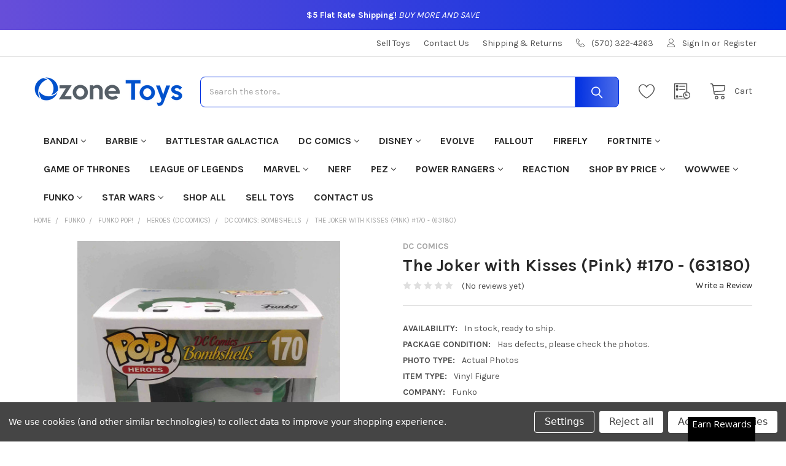

--- FILE ---
content_type: text/html; charset=UTF-8
request_url: https://ozonetoys.com/funko/funko-pop/heroes-dc-comics/dc-comics-bombshells/the-joker-with-kisses-pink-170-63180/
body_size: 34868
content:


    <!DOCTYPE html>
<html class="no-js" lang="en">
    
    <head>
        <title>The Joker with Kisses (Pink) #170 - (63180) for sale at Ozone Toys</title>

        <script src="https://kit.fontawesome.com/60c36be00d.js" crossorigin="anonymous"></script>

        <link rel="dns-prefetch preconnect" href="https://cdn11.bigcommerce.com/s-24vsq63r66" crossorigin><link rel="dns-prefetch preconnect" href="https://fonts.googleapis.com/" crossorigin><link rel="dns-prefetch preconnect" href="https://fonts.gstatic.com/" crossorigin>
        <meta property="product:price:amount" content="20.98" /><meta property="product:price:currency" content="USD" /><meta property="og:url" content="https://ozonetoys.com/funko/funko-pop/heroes-dc-comics/dc-comics-bombshells/the-joker-with-kisses-pink-170-63180/" /><meta property="og:site_name" content="Ozone Toys" /><meta name="keywords" content="ozone toys,where to buy toys,buy toys online,shop for toys,DC Comics The Joker (Martha Wayne),shop for DC Comics The Joker (Martha Wayne) toys,shop for DC Comics The Joker (Martha Wayne) action figures,shop for DC Comics The Joker (Martha Wayne) dolls,shop for DC Comics The Joker (Martha Wayne) collectibles,shop for DC Comics The Joker (Martha Wayne) figurines,shop for DC Comics The Joker (Martha Wayne) figures,where to buy DC Comics The Joker (Martha Wayne) toys,where to buy DC Comics The Joker (Martha Wayne) action figures,where to buy DC Comics The Joker (Martha Wayne) dolls,where to buy DC Comics The Joker (Martha Wayne) collectibles,where to buy DC Comics The Joker (Martha Wayne) figurines,where to buy DC Comics The Joker (Martha Wayne) figures,DC Comics The Joker (Martha Wayne) toys for sale,DC Comics The Joker (Martha Wayne) action figures for sale,DC Comics The Joker (Martha Wayne) dolls for sale,DC Comics The Joker (Martha Wayne) collectibles for sale,DC Comics The Joker (Martha Wayne) figurines for sale,DC Comics The Joker (Martha Wayne) figures for sale"><meta name="description" content="Shop for The Joker with Kisses (Pink) #170 - (63180) and other toys available at Ozone Toys. All items are in stock and ready to ship! All orders ship for only $7.00!"><link rel='canonical' href='https://ozonetoys.com/funko/funko-pop/heroes-dc-comics/dc-comics-bombshells/the-joker-with-kisses-pink-170-63180/' /><meta name='platform' content='bigcommerce.stencil' /><meta property="og:type" content="product" />
<meta property="og:title" content="The Joker with Kisses (Pink) #170 - (63180)" />
<meta property="og:description" content="Shop for The Joker with Kisses (Pink) #170 - (63180) and other toys available at Ozone Toys. All items are in stock and ready to ship! All orders ship for only $7.00!" />
<meta property="og:image" content="https://cdn11.bigcommerce.com/s-24vsq63r66/products/9133/images/65129/190079__37628.1678113652.386.513.jpg?c=1" />
<meta property="og:availability" content="oos" />
<meta property="pinterest:richpins" content="enabled" />
        
         

        <link href="https://cdn11.bigcommerce.com/s-24vsq63r66/product_images/Icon%20-%20new.png" rel="shortcut icon">
        <meta name="viewport" content="width=device-width, initial-scale=1, maximum-scale=1">

        <script>
            document.documentElement.className = document.documentElement.className.replace('no-js', 'js');
        </script>

        <script>
    function browserSupportsAllFeatures() {
        return window.Promise
            && window.fetch
            && window.URL
            && window.URLSearchParams
            && window.WeakMap
            // object-fit support
            && ('objectFit' in document.documentElement.style);
    }

    function loadScript(src) {
        var js = document.createElement('script');
        js.src = src;
        js.onerror = function () {
            console.error('Failed to load polyfill script ' + src);
        };
        document.head.appendChild(js);
    }

    if (!browserSupportsAllFeatures()) {
        loadScript('https://cdn11.bigcommerce.com/s-24vsq63r66/stencil/c429d1a0-16a4-013b-e9ca-3a9ab643f4f3/dist/theme-bundle.polyfills.js');
    }
</script>
        <script>window.consentManagerTranslations = `{"locale":"en","locales":{"consent_manager.data_collection_warning":"en","consent_manager.accept_all_cookies":"en","consent_manager.gdpr_settings":"en","consent_manager.data_collection_preferences":"en","consent_manager.manage_data_collection_preferences":"en","consent_manager.use_data_by_cookies":"en","consent_manager.data_categories_table":"en","consent_manager.allow":"en","consent_manager.accept":"en","consent_manager.deny":"en","consent_manager.dismiss":"en","consent_manager.reject_all":"en","consent_manager.category":"en","consent_manager.purpose":"en","consent_manager.functional_category":"en","consent_manager.functional_purpose":"en","consent_manager.analytics_category":"en","consent_manager.analytics_purpose":"en","consent_manager.targeting_category":"en","consent_manager.advertising_category":"en","consent_manager.advertising_purpose":"en","consent_manager.essential_category":"en","consent_manager.esential_purpose":"en","consent_manager.yes":"en","consent_manager.no":"en","consent_manager.not_available":"en","consent_manager.cancel":"en","consent_manager.save":"en","consent_manager.back_to_preferences":"en","consent_manager.close_without_changes":"en","consent_manager.unsaved_changes":"en","consent_manager.by_using":"en","consent_manager.agree_on_data_collection":"en","consent_manager.change_preferences":"en","consent_manager.cancel_dialog_title":"en","consent_manager.privacy_policy":"en","consent_manager.allow_category_tracking":"en","consent_manager.disallow_category_tracking":"en"},"translations":{"consent_manager.data_collection_warning":"We use cookies (and other similar technologies) to collect data to improve your shopping experience.","consent_manager.accept_all_cookies":"Accept All Cookies","consent_manager.gdpr_settings":"Settings","consent_manager.data_collection_preferences":"Website Data Collection Preferences","consent_manager.manage_data_collection_preferences":"Manage Website Data Collection Preferences","consent_manager.use_data_by_cookies":" uses data collected by cookies and JavaScript libraries to improve your shopping experience.","consent_manager.data_categories_table":"The table below outlines how we use this data by category. To opt out of a category of data collection, select 'No' and save your preferences.","consent_manager.allow":"Allow","consent_manager.accept":"Accept","consent_manager.deny":"Deny","consent_manager.dismiss":"Dismiss","consent_manager.reject_all":"Reject all","consent_manager.category":"Category","consent_manager.purpose":"Purpose","consent_manager.functional_category":"Functional","consent_manager.functional_purpose":"Enables enhanced functionality, such as videos and live chat. If you do not allow these, then some or all of these functions may not work properly.","consent_manager.analytics_category":"Analytics","consent_manager.analytics_purpose":"Provide statistical information on site usage, e.g., web analytics so we can improve this website over time.","consent_manager.targeting_category":"Targeting","consent_manager.advertising_category":"Advertising","consent_manager.advertising_purpose":"Used to create profiles or personalize content to enhance your shopping experience.","consent_manager.essential_category":"Essential","consent_manager.esential_purpose":"Essential for the site and any requested services to work, but do not perform any additional or secondary function.","consent_manager.yes":"Yes","consent_manager.no":"No","consent_manager.not_available":"N/A","consent_manager.cancel":"Cancel","consent_manager.save":"Save","consent_manager.back_to_preferences":"Back to Preferences","consent_manager.close_without_changes":"You have unsaved changes to your data collection preferences. Are you sure you want to close without saving?","consent_manager.unsaved_changes":"You have unsaved changes","consent_manager.by_using":"By using our website, you're agreeing to our","consent_manager.agree_on_data_collection":"By using our website, you're agreeing to the collection of data as described in our ","consent_manager.change_preferences":"You can change your preferences at any time","consent_manager.cancel_dialog_title":"Are you sure you want to cancel?","consent_manager.privacy_policy":"Privacy Policy","consent_manager.allow_category_tracking":"Allow [CATEGORY_NAME] tracking","consent_manager.disallow_category_tracking":"Disallow [CATEGORY_NAME] tracking"}}`;</script>
        
        <script>
            window.lazySizesConfig = window.lazySizesConfig || {};
            window.lazySizesConfig.loadMode = 1;
        </script>
        <script async src="https://cdn11.bigcommerce.com/s-24vsq63r66/stencil/c429d1a0-16a4-013b-e9ca-3a9ab643f4f3/dist/theme-bundle.head_async.js"></script>

            <script>document.write('<link href="https://fonts.googleapis.com/css?family=Karla:700,400&display=swap" rel="stylesheet">'.replace('rel="stylesheet"', 'rel="preload" as="style" onload="this.onload=null;this.rel=\'stylesheet\'"'));</script>
            <noscript><link href="https://fonts.googleapis.com/css?family=Karla:700,400&display=swap" rel="stylesheet"></noscript>

            <link data-stencil-stylesheet href="https://cdn11.bigcommerce.com/s-24vsq63r66/stencil/c429d1a0-16a4-013b-e9ca-3a9ab643f4f3/css/theme-e3800bf0-16a4-013b-4821-020e8390dc5c.css" rel="stylesheet">

            <script>
                window.lazySizesConfig.loadHidden = false;
                window.lazySizesConfig.expand = 0;
            </script>
            <script>!function(n){"use strict";n.loadCSS||(n.loadCSS=function(){});var o=loadCSS.relpreload={};if(o.support=function(){var e;try{e=n.document.createElement("link").relList.supports("preload")}catch(t){e=!1}return function(){return e}}(),o.bindMediaToggle=function(t){var e=t.media||"all";function a(){t.addEventListener?t.removeEventListener("load",a):t.attachEvent&&t.detachEvent("onload",a),t.setAttribute("onload",null),t.media=e}t.addEventListener?t.addEventListener("load",a):t.attachEvent&&t.attachEvent("onload",a),setTimeout(function(){t.rel="stylesheet",t.media="only x"}),setTimeout(a,3e3)},o.poly=function(){if(!o.support())for(var t=n.document.getElementsByTagName("link"),e=0;e<t.length;e++){var a=t[e];"preload"!==a.rel||"style"!==a.getAttribute("as")||a.getAttribute("data-loadcss")||(a.setAttribute("data-loadcss",!0),o.bindMediaToggle(a))}},!o.support()){o.poly();var t=n.setInterval(o.poly,500);n.addEventListener?n.addEventListener("load",function(){o.poly(),n.clearInterval(t)}):n.attachEvent&&n.attachEvent("onload",function(){o.poly(),n.clearInterval(t)})}"undefined"!=typeof exports?exports.loadCSS=loadCSS:n.loadCSS=loadCSS}("undefined"!=typeof global?global:this);</script>
            <!-- Start Tracking Code for analytics_googleanalytics4 -->

<script data-cfasync="false" src="https://cdn11.bigcommerce.com/shared/js/google_analytics4_bodl_subscribers-358423becf5d870b8b603a81de597c10f6bc7699.js" integrity="sha256-gtOfJ3Avc1pEE/hx6SKj/96cca7JvfqllWA9FTQJyfI=" crossorigin="anonymous"></script>
<script data-cfasync="false">
  (function () {
    window.dataLayer = window.dataLayer || [];

    function gtag(){
        dataLayer.push(arguments);
    }

    function initGA4(event) {
         function setupGtag() {
            function configureGtag() {
                gtag('js', new Date());
                gtag('set', 'developer_id.dMjk3Nj', true);
                gtag('config', 'G-ZVWCXZ9WC1');
            }

            var script = document.createElement('script');

            script.src = 'https://www.googletagmanager.com/gtag/js?id=G-ZVWCXZ9WC1';
            script.async = true;
            script.onload = configureGtag;

            document.head.appendChild(script);
        }

        setupGtag();

        if (typeof subscribeOnBodlEvents === 'function') {
            subscribeOnBodlEvents('G-ZVWCXZ9WC1', true);
        }

        window.removeEventListener(event.type, initGA4);
    }

    gtag('consent', 'default', {"ad_storage":"denied","ad_user_data":"denied","ad_personalization":"denied","analytics_storage":"denied","functionality_storage":"denied"})
            

    var eventName = document.readyState === 'complete' ? 'consentScriptsLoaded' : 'DOMContentLoaded';
    window.addEventListener(eventName, initGA4, false);
  })()
</script>

<!-- End Tracking Code for analytics_googleanalytics4 -->

<!-- Start Tracking Code for analytics_siteverification -->

<meta name="google-site-verification" content="SfQzWZE6c3Yj2GSwss5fouWf_x9d0P2dOuWp78Qlcik" />

<!-- End Tracking Code for analytics_siteverification -->


<script type="text/javascript" src="https://checkout-sdk.bigcommerce.com/v1/loader.js" defer ></script>
<script src="https://www.google.com/recaptcha/api.js" async defer></script>
<script>window.consentManagerStoreConfig = function () { return {"storeName":"Ozone Toys","privacyPolicyUrl":"","writeKey":null,"improvedConsentManagerEnabled":true,"AlwaysIncludeScriptsWithConsentTag":true}; };</script>
<script type="text/javascript" src="https://cdn11.bigcommerce.com/shared/js/bodl-consent-32a446f5a681a22e8af09a4ab8f4e4b6deda6487.js" integrity="sha256-uitfaufFdsW9ELiQEkeOgsYedtr3BuhVvA4WaPhIZZY=" crossorigin="anonymous" defer></script>
<script type="text/javascript" src="https://cdn11.bigcommerce.com/shared/js/storefront/consent-manager-config-3013a89bb0485f417056882e3b5cf19e6588b7ba.js" defer></script>
<script type="text/javascript" src="https://cdn11.bigcommerce.com/shared/js/storefront/consent-manager-08633fe15aba542118c03f6d45457262fa9fac88.js" defer></script>
<script type="text/javascript">
var BCData = {"product_attributes":{"sku":null,"upc":null,"mpn":null,"gtin":"00889698460538","weight":null,"base":true,"image":null,"price":{"without_tax":{"formatted":"$20.98","value":20.98,"currency":"USD"},"tax_label":"Tax"},"out_of_stock_behavior":"label_option","out_of_stock_message":"Out of stock","available_modifier_values":[],"in_stock_attributes":[],"stock":null,"instock":false,"stock_message":null,"purchasable":false,"purchasing_message":"The selected product combination is currently unavailable.","call_for_price_message":null}};
</script>
<script src='https://ecommplugins-trustboxsettings.trustpilot.com/stores/24vsq63r66.js?settings=1666383570878' async></script><script src='https://widget.trustpilot.com/bootstrap/v5/tp.widget.bootstrap.min.js' async></script><!-- Global site tag (gtag.js) - Google Ads: AW-372694943 -->
<script data-bc-cookie-consent="3" type="text/plain" async src="https://www.googletagmanager.com/gtag/js?id=AW-372694943"></script>
<script data-bc-cookie-consent="3" type="text/plain">
  window.dataLayer = window.dataLayer || [];
  function gtag(){dataLayer.push(arguments);}
  gtag('js', new Date());

  gtag('config', 'AW-372694943');
  gtag('set', 'developer_id.dMjk3Nj', true);
</script>
<!-- GA4 Code Start: View Product Content -->
<script data-bc-cookie-consent="3" type="text/plain">
  gtag('event', 'view_item', {
    send_to: 'AW-372694943',
    ecomm_pagetype: 'product',
    currency: 'USD',
    items: [{
      id: '',
      name: 'The Joker with Kisses (Pink) #170 - (63180)',
      quantity: 1,
      google_business_vertical: 'retail',
      currency: "USD",
      price: 20.98,
    }],
    value: 20.98,
  });
</script>
<script>var _d_site = _d_site || 'DF9502F9FF3C1311DA14BAAD';</script>
                <script type="text/javascript">
                    const trustpilot_settings = {
                        page: "product" === "default" ? "landing" : "product",
                        sku: "",
                        name: "The Joker with Kisses (Pink) #170 - (63180)",
                        key: "zLnvoPhRKTaehSHH",
                        product_id: "9133", // Needed for TrustBoxPreview
                    };
                    const createTrustBoxScript = function() {
                        const trustBoxScript = document.createElement('script');
                        trustBoxScript.async = true;
                        trustBoxScript.src = "https://ecommplugins-scripts.trustpilot.com/v2.1/js/header_bigcommerce.min.js";
                        document.head.appendChild(trustBoxScript);
                    };
                    if (BCData.product_attributes && !BCData.product_attributes.base && "sku" !== 'id') {
                        addEventListener('DOMContentLoaded', () => {
                            const endpoint = "/remote/v1/product-attributes/9133";
                            try {
                                stencilUtils.api.productAttributes.makeRequest(endpoint, "GET", {}, {}, function(err, res) {
                                    trustpilot_settings.sku = res.data["sku"];
                                    createTrustBoxScript();
                                })
                            } catch {
                                fetch(endpoint).then(function(res) {
                                    res.json().then(function(jsonRes) {
                                        trustpilot_settings.sku = jsonRes.data["sku"];
                                        createTrustBoxScript();
                                    });
                                });
                            }
                        });
                    } else {
                        createTrustBoxScript();
                    }
                </script>
            <script src="https://cdn-widgetsrepository.yotpo.com/v1/loader/ymDJw5AcmZTDU9VsXtKQ4g" async></script>
 <script data-cfasync="false" src="https://microapps.bigcommerce.com/bodl-events/1.9.4/index.js" integrity="sha256-Y0tDj1qsyiKBRibKllwV0ZJ1aFlGYaHHGl/oUFoXJ7Y=" nonce="" crossorigin="anonymous"></script>
 <script data-cfasync="false" nonce="">

 (function() {
    function decodeBase64(base64) {
       const text = atob(base64);
       const length = text.length;
       const bytes = new Uint8Array(length);
       for (let i = 0; i < length; i++) {
          bytes[i] = text.charCodeAt(i);
       }
       const decoder = new TextDecoder();
       return decoder.decode(bytes);
    }
    window.bodl = JSON.parse(decodeBase64("[base64]"));
 })()

 </script>

<script nonce="">
(function () {
    var xmlHttp = new XMLHttpRequest();

    xmlHttp.open('POST', 'https://bes.gcp.data.bigcommerce.com/nobot');
    xmlHttp.setRequestHeader('Content-Type', 'application/json');
    xmlHttp.send('{"store_id":"1002632245","timezone_offset":"-5.0","timestamp":"2026-01-24T20:20:52.90306000Z","visit_id":"28951be3-2230-4dff-989b-01c3e0347a5c","channel_id":1}');
})();
</script>


        <link rel="preload" href="https://cdn11.bigcommerce.com/s-24vsq63r66/stencil/c429d1a0-16a4-013b-e9ca-3a9ab643f4f3/dist/theme-bundle.main.js" as="script">

        <!-- snippet location htmlhead -->

                    <link href="https://cdn11.bigcommerce.com/s-24vsq63r66/images/stencil/608x608/products/9133/65129/190079__37628.1678113652.jpg?c=1" rel="preload" as="image">

    </head>
    <body class="csscolumns papaSupermarket-layout--default 
        papaSupermarket-style--default
        papaSupermarket-pageType--product 
        papaSupermarket-page--pages-product 
        emthemesModez-productUniform
        
        
        
        papaSupermarket--showSubcategoriesMenu
        
        
        
        
        
        " id="topOfPage">

        <!-- Facebook SDK -->
        <div id="fb-root"></div>
        <script async defer crossorigin="anonymous" src="https://connect.facebook.net/en_US/sdk.js#xfbml=1&version=v7.0&appId=378187145615477&autoLogAppEvents=1" nonce="VinhY3Lb"></script>

        <!-- snippet location header -->
        <svg data-src="https://cdn11.bigcommerce.com/s-24vsq63r66/stencil/c429d1a0-16a4-013b-e9ca-3a9ab643f4f3/img/icon-sprite.svg" class="icons-svg-sprite"></svg>

        
  <div id="emthemesModezBannersBlockAdvTopHeader" class="banners emthemesModezBannersBlockAdvTopHeader">
    <div class="banner"><p><strong>$5 Flat Rate Shipping!</strong> <em>BUY MORE AND SAVE</em></p></div>
  </div>

<header class="header" role="banner" >
    <a href="#" class="mobileMenu-toggle" data-mobile-menu-toggle="menu">
        <span class="mobileMenu-toggleIcon">Toggle menu</span>
    </a>

    <div class="emthemesModez-header-topSection">
        <div class="container">
            <nav class="navUser navUser--storeInfo">
    <ul class="navUser-section">
        <li class="navUser-item">
            <div data-emthemesmodez-remote-banner="emthemesModezBannersBlockTopHeaderBanner01"></div>
        </li>
    </ul>
</nav>

<nav class="navUser">

        <div data-emthemesmodez-remote-banner="emthemesModezBannersBlockTopHeaderBanner02"></div>

        
    <ul class="navUser-section">
        

        <li class="navUser-item">
            <a class="navUser-action" href="tel:(570) 322-4263">
                <span class="navUser-item-icon emthemesModez-icon-linear-phone-handset"></span>
                <span>(570) 322-4263</span>
            </a>
        </li>

        <li class="navUser-item navUser-item--account">
                <a class="navUser-action" href="/login.php">
                    <span class="navUser-item-icon navUser-item-loginIcon emthemesModez-icon-linear-user"></span>
                    <span class="navUser-item-loginLabel">Sign In</span>
                </a>
                    <span class="navUser-or">or</span> <a class="navUser-action" href="/login.php?action=create_account">Register</a>
        </li>
    </ul>
</nav>
        </div>
    </div>

    <div class="emthemesModez-header-userSection emthemesModez-header-userSection--logo-left" data-stickymenu>
        <div class="container">
            <nav class="navUser">
    
    <ul class="navUser-section navUser-section--alt">


            <li class="navUser-item">
                <a class="navUser-action navUser-action--wishlist" href="/wishlist.php" title="Wish Lists">
                    <span class="navUser-item-icon navUser-item-wishlistIcon"><svg class="icon"><use xlink:href="#icon-heart" /></svg></span>
                    <span class="navUser-item-wishlistLabel"><span class='firstword'>Wish </span>Lists</span>
                </a>
            </li>
        

        <li class="navUser-item navUser-item--compare">
            <a class="navUser-action navUser-action--compare" href="/compare" data-compare-nav>Compare <span class="countPill countPill--positive countPill--alt"></span></a>
        </li>
        

        <li class="navUser-item navUser-item--recentlyViewed">
            <a class="navUser-action navUser-action--recentlyViewed" href="#recently-viewed" data-dropdown="recently-viewed-dropdown" data-options="align:right" title="Recently Viewed" style="display:none">
                <span class="navUser-item-icon navUser-item-recentlyViewedIcon"><svg class="icon"><use xlink:href="#icon-recent-list" /></svg></span>
                <span class="navUser-item-recentlyViewedLabel"><span class='firstword'>Recently </span>Viewed</span>
            </a>
            <div class="dropdown-menu" id="recently-viewed-dropdown" data-dropdown-content aria-hidden="true"></div>
        </li>

        <li class="navUser-item navUser-item--cart">

            <a
                class="navUser-action navUser-action--cart"
                data-cart-preview
                data-dropdown="cart-preview-dropdown"
                data-options="align:right"
                href="/cart.php"
                title="Cart">
                <span class="navUser-item-icon navUser-item-cartIcon"><svg class="icon"><use xlink:href="#icon-cart" /></svg></span>
                <span class="navUser-item-cartLabel">Cart</span> <span class="countPill cart-quantity"></span>
            </a>

            <div class="dropdown-menu" id="cart-preview-dropdown" data-dropdown-content aria-hidden="true"></div>
        </li>
    </ul>
</nav>

                <div class="header-logo header-logo--left">
                    <a href="https://ozonetoys.com/" data-instantload='{"page":"home"}'>
            <div class="header-logo-image-container">
                <img class="header-logo-image" src="https://cdn11.bigcommerce.com/s-24vsq63r66/images/stencil/250x50/box_logo_copy_1662119336__48906.original.png" srcset="https://cdn11.bigcommerce.com/s-24vsq63r66/images/stencil/250x50/box_logo_copy_1662119336__48906.original.png 1x, https://cdn11.bigcommerce.com/s-24vsq63r66/images/stencil/500w/box_logo_copy_1662119336__48906.original.png 2x" alt="Ozone Toys" title="Ozone Toys">
            </div>
</a>
                </div>

            <div class="emthemesModez-quickSearch" data-prevent-quick-search-close>
    <!-- snippet location forms_search -->
    <form class="form" action="/search.php">
        <fieldset class="form-fieldset">
            <div class="form-field">
                <label class="is-srOnly" for="search_query">Search</label>
                <div class="form-prefixPostfix wrap">
                    <input class="form-input" data-search-quick name="search_query" id="search_query" data-error-message="Search field cannot be empty." placeholder="Search the store..." autocomplete="off">
                    <input type="submit" class="button button--primary form-prefixPostfix-button--postfix" value="Search" />
                </div>
            </div>
        </fieldset>
    </form>
</div>
        </div>
    </div>

    <div class="navPages-container navPages-container--bg" id="menu" data-menu>
        <div class="container">
            <nav class="navPages">  
      <div class="emthemesModez-quickSearch emthemesModez-quickSearch--mobileOnly" data-prevent-quick-search-close>
    <!-- snippet location forms_search -->
    <form class="form" action="/search.php">
        <fieldset class="form-fieldset">
            <div class="form-field">
                <label class="is-srOnly" for="search_query_mobile">Search</label>
                <div class="form-prefixPostfix wrap">
                    <input class="form-input" data-search-quick name="search_query" id="search_query_mobile" data-error-message="Search field cannot be empty." placeholder="Search the store..." autocomplete="off">
                    <input type="submit" class="button button--primary form-prefixPostfix-button--postfix" value="Search" />
                </div>
            </div>
        </fieldset>
    </form>
</div>

        <ul class="navPages-list navPages-list--categories">
                    <li class="navPages-item">
                        <a class="navPages-action has-subMenu " href="https://ozonetoys.com/categories/bandai.html"
    data-instantload
    
    data-collapsible="navPages-1768"
    data-collapsible-disabled-breakpoint="medium"
    data-collapsible-disabled-state="open"
    data-collapsible-enabled-state="closed">
    Bandai <i class="icon navPages-action-moreIcon" aria-hidden="true"><svg><use xlink:href="#icon-chevron-down" /></svg></i>
</a>
<div class="navPage-subMenu
    " id="navPages-1768" aria-hidden="true" tabindex="-1">
            <div class="navPage-subMenu-rightBanners" data-emthemesmodez-remote-banner="emthemesModezBannersBlockMegaMenuRight0"></div>
    <ul class="navPage-subMenu-list">
        <li class="navPage-subMenu-item">
            <a class="navPage-subMenu-action navPages-action" href="https://ozonetoys.com/categories/bandai.html" data-instantload>All Bandai</a>
        </li>
            <li class="navPage-subMenu-item">
                    <a
                        class="navPage-subMenu-action navPages-action has-subMenu"
                        href="https://ozonetoys.com/categories/bandai/tamashii-nations.html"
                        data-instantload
                        
                        data-collapsible="navPages-1769"
                        data-collapsible-disabled-breakpoint="medium"
                        data-collapsible-disabled-state="open"
                        data-collapsible-enabled-state="closed">
                        Tamashii Nations <i class="icon navPages-action-moreIcon" aria-hidden="true"><svg><use xlink:href="#icon-chevron-down" /></svg></i>
                    </a>
                    <ul class="navPage-childList" id="navPages-1769">
                        <li class="navPage-childList-item">
                            <a class="navPage-childList-action navPages-action" href="https://ozonetoys.com/categories/bandai/tamashii-nations.html" data-instantload>All Tamashii Nations</a>
                        </li>
                        <li class="navPage-childList-item">
                                <a class="navPage-childList-action navPages-action" data-instantload href="https://ozonetoys.com/categories/bandai/tamashii-nations/dragon-ball-super.html" >Dragon Ball Super</a>
                        </li>
                        <li class="navPage-childList-item">
                                <a class="navPage-childList-action navPages-action" data-instantload href="https://ozonetoys.com/categories/bandai/tamashii-nations/dragon-ball-z.html" >Dragon Ball Z</a>
                        </li>
                        <li class="navPage-childList-item">
                                <a class="navPage-childList-action navPages-action" data-instantload href="https://ozonetoys.com/categories/bandai/tamashii-nations/one-piece.html" >One Piece</a>
                        </li>
                    </ul>
            </li>
    </ul>
            <div class="navPage-subMenu-bottomBanners" data-emthemesmodez-remote-banner="emthemesModezBannersBlockMegaMenuBottom0"></div>
</div>
                    </li>
                    <li class="navPages-item">
                        <a class="navPages-action has-subMenu " href="https://ozonetoys.com/categories/barbie.html"
    data-instantload
    
    data-collapsible="navPages-1594"
    data-collapsible-disabled-breakpoint="medium"
    data-collapsible-disabled-state="open"
    data-collapsible-enabled-state="closed">
    Barbie <i class="icon navPages-action-moreIcon" aria-hidden="true"><svg><use xlink:href="#icon-chevron-down" /></svg></i>
</a>
<div class="navPage-subMenu
    " id="navPages-1594" aria-hidden="true" tabindex="-1">
            <div class="navPage-subMenu-rightBanners" data-emthemesmodez-remote-banner="emthemesModezBannersBlockMegaMenuRight1"></div>
    <ul class="navPage-subMenu-list">
        <li class="navPage-subMenu-item">
            <a class="navPage-subMenu-action navPages-action" href="https://ozonetoys.com/categories/barbie.html" data-instantload>All Barbie</a>
        </li>
            <li class="navPage-subMenu-item">
                    <a class="navPage-subMenu-action navPages-action" href="https://ozonetoys.com/categories/barbie/35th-anniversary.html" data-instantload >35th Anniversary</a>
            </li>
            <li class="navPage-subMenu-item">
                    <a class="navPage-subMenu-action navPages-action" href="https://ozonetoys.com/categories/barbie/40th-anniversary.html" data-instantload >40th Anniversary</a>
            </li>
            <li class="navPage-subMenu-item">
                    <a class="navPage-subMenu-action navPages-action" href="https://ozonetoys.com/categories/barbie/50th-anniversary.html" data-instantload >50th Anniversary</a>
            </li>
            <li class="navPage-subMenu-item">
                    <a class="navPage-subMenu-action navPages-action" href="https://ozonetoys.com/categories/barbie/60th-anniversary.html" data-instantload >60th Anniversary</a>
            </li>
            <li class="navPage-subMenu-item">
                    <a class="navPage-subMenu-action navPages-action" href="https://ozonetoys.com/categories/barbie/90s.html" data-instantload >90&#x27;s</a>
            </li>
            <li class="navPage-subMenu-item">
                    <a class="navPage-subMenu-action navPages-action" href="https://ozonetoys.com/categories/barbie/a-garden-of-flowers.html" data-instantload >A Garden of Flowers</a>
            </li>
            <li class="navPage-subMenu-item">
                    <a class="navPage-subMenu-action navPages-action" href="https://ozonetoys.com/categories/barbie/angels-of-music-collection.html" data-instantload >Angels of Music Collection</a>
            </li>
            <li class="navPage-subMenu-item">
                    <a class="navPage-subMenu-action navPages-action" href="https://ozonetoys.com/categories/barbie/audrey-hepburn-collection.html" data-instantload >Audrey Hepburn Collection</a>
            </li>
            <li class="navPage-subMenu-item">
                    <a class="navPage-subMenu-action navPages-action" href="https://ozonetoys.com/categories/barbie/avon.html" data-instantload >Avon</a>
            </li>
            <li class="navPage-subMenu-item">
                    <a class="navPage-subMenu-action navPages-action" href="https://ozonetoys.com/categories/barbie/ballet-wishes.html" data-instantload >Ballet Wishes</a>
            </li>
            <li class="navPage-subMenu-item">
                    <a class="navPage-subMenu-action navPages-action" href="https://ozonetoys.com/categories/barbie/ballroom-beauties.html" data-instantload >Ballroom Beauties</a>
            </li>
            <li class="navPage-subMenu-item">
                    <a class="navPage-subMenu-action navPages-action" href="https://ozonetoys.com/categories/barbie/barbie-kelly.html" data-instantload >Barbie &amp; Kelly</a>
            </li>
            <li class="navPage-subMenu-item">
                    <a class="navPage-subMenu-action navPages-action" href="https://ozonetoys.com/categories/barbie/basics.html" data-instantload >Basics</a>
            </li>
            <li class="navPage-subMenu-item">
                    <a class="navPage-subMenu-action navPages-action" href="https://ozonetoys.com/categories/barbie/beach.html" data-instantload >Beach</a>
            </li>
            <li class="navPage-subMenu-item">
                    <a class="navPage-subMenu-action navPages-action" href="https://ozonetoys.com/categories/barbie/bead-blast.html" data-instantload >Bead Blast</a>
            </li>
            <li class="navPage-subMenu-item">
                    <a class="navPage-subMenu-action navPages-action" href="https://ozonetoys.com/categories/barbie/becky.html" data-instantload >Becky</a>
            </li>
            <li class="navPage-subMenu-item">
                    <a class="navPage-subMenu-action navPages-action" href="https://ozonetoys.com/categories/barbie/beyond-pink.html" data-instantload >Beyond Pink</a>
            </li>
            <li class="navPage-subMenu-item">
                    <a class="navPage-subMenu-action navPages-action" href="https://ozonetoys.com/categories/barbie/birds-of-beauty-collection.html" data-instantload >Birds of Beauty Collection</a>
            </li>
            <li class="navPage-subMenu-item">
                    <a class="navPage-subMenu-action navPages-action" href="https://ozonetoys.com/categories/barbie/birthday-wishes.html" data-instantload >Birthday Wishes</a>
            </li>
            <li class="navPage-subMenu-item">
                    <a class="navPage-subMenu-action navPages-action" href="https://ozonetoys.com/categories/barbie/birthstone-collection.html" data-instantload >Birthstone Collection</a>
            </li>
            <li class="navPage-subMenu-item">
                    <a class="navPage-subMenu-action navPages-action" href="https://ozonetoys.com/categories/barbie/black-label.html" data-instantload >Black Label</a>
            </li>
            <li class="navPage-subMenu-item">
                    <a class="navPage-subMenu-action navPages-action" href="https://ozonetoys.com/categories/barbie/bob-mackie.html" data-instantload >Bob Mackie</a>
            </li>
            <li class="navPage-subMenu-item">
                    <a class="navPage-subMenu-action navPages-action" href="https://ozonetoys.com/categories/barbie/brandy.html" data-instantload >Brandy</a>
            </li>
            <li class="navPage-subMenu-item">
                    <a class="navPage-subMenu-action navPages-action" href="https://ozonetoys.com/categories/barbie/butterfly-art.html" data-instantload >Butterfly Art</a>
            </li>
            <li class="navPage-subMenu-item">
                    <a class="navPage-subMenu-action navPages-action" href="https://ozonetoys.com/categories/barbie/celestial-collection.html" data-instantload >Celestial Collection</a>
            </li>
            <li class="navPage-subMenu-item">
                    <a class="navPage-subMenu-action navPages-action" href="https://ozonetoys.com/categories/barbie/cheerleading.html" data-instantload >Cheerleading</a>
            </li>
            <li class="navPage-subMenu-item">
                    <a class="navPage-subMenu-action navPages-action" href="https://ozonetoys.com/categories/barbie/chelsea.html" data-instantload >Chelsea</a>
            </li>
            <li class="navPage-subMenu-item">
                    <a class="navPage-subMenu-action navPages-action" href="https://ozonetoys.com/categories/barbie/children-s-charity-collection.html" data-instantload >Children\&#x27;s Charity Collection</a>
            </li>
            <li class="navPage-subMenu-item">
                    <a class="navPage-subMenu-action navPages-action" href="https://ozonetoys.com/categories/barbie/children-s-collector-series.html" data-instantload >Children\&#x27;s Collector Series</a>
            </li>
            <li class="navPage-subMenu-item">
                    <a class="navPage-subMenu-action navPages-action" href="https://ozonetoys.com/categories/barbie/city-seasons.html" data-instantload >City Seasons</a>
            </li>
            <li class="navPage-subMenu-item">
                    <a class="navPage-subMenu-action navPages-action" href="https://ozonetoys.com/categories/barbie/classic-ballet-series.html" data-instantload >Classic Ballet Series</a>
            </li>
            <li class="navPage-subMenu-item">
                    <a class="navPage-subMenu-action navPages-action" href="https://ozonetoys.com/categories/barbie/classical-goddess-collection.html" data-instantload >Classical Goddess Collection</a>
            </li>
            <li class="navPage-subMenu-item">
                    <a class="navPage-subMenu-action navPages-action" href="https://ozonetoys.com/categories/barbie/classics.html" data-instantload >Classics</a>
            </li>
            <li class="navPage-subMenu-item">
                    <a class="navPage-subMenu-action navPages-action" href="https://ozonetoys.com/categories/barbie/classique-collection.html" data-instantload >Classique Collection</a>
            </li>
            <li class="navPage-subMenu-item">
                    <a class="navPage-subMenu-action navPages-action" href="https://ozonetoys.com/categories/barbie/claude-monet-series.html" data-instantload >Claude Monet Series</a>
            </li>
            <li class="navPage-subMenu-item">
                    <a class="navPage-subMenu-action navPages-action" href="https://ozonetoys.com/categories/barbie/clothes-accessories.html" data-instantload >Clothes &amp; Accessories</a>
            </li>
            <li class="navPage-subMenu-item">
                    <a class="navPage-subMenu-action navPages-action" href="https://ozonetoys.com/categories/barbie/club-chelsea.html" data-instantload >Club Chelsea</a>
            </li>
            <li class="navPage-subMenu-item">
                    <a class="navPage-subMenu-action navPages-action" href="https://ozonetoys.com/categories/barbie/collector-series.html" data-instantload >Collector Series</a>
            </li>
            <li class="navPage-subMenu-item">
                    <a class="navPage-subMenu-action navPages-action" href="https://ozonetoys.com/categories/barbie/collectors-club.html" data-instantload >Collector&#x27;s Club</a>
            </li>
            <li class="navPage-subMenu-item">
                    <a class="navPage-subMenu-action navPages-action" href="https://ozonetoys.com/categories/barbie/collectors-request-collection.html" data-instantload >Collector&#x27;s Request Collection</a>
            </li>
            <li class="navPage-subMenu-item">
                    <a class="navPage-subMenu-action navPages-action" href="https://ozonetoys.com/categories/barbie/color-reveal.html" data-instantload >Color Reveal</a>
            </li>
            <li class="navPage-subMenu-item">
                    <a class="navPage-subMenu-action navPages-action" href="https://ozonetoys.com/categories/barbie/couture-collection.html" data-instantload >Couture Collection</a>
            </li>
            <li class="navPage-subMenu-item">
                    <a class="navPage-subMenu-action navPages-action" href="https://ozonetoys.com/categories/barbie/dancing-with-the-stars.html" data-instantload >Dancing With The Stars</a>
            </li>
            <li class="navPage-subMenu-item">
                    <a class="navPage-subMenu-action navPages-action" href="https://ozonetoys.com/categories/barbie/daytime-drama-collection.html" data-instantload >Daytime Drama Collection</a>
            </li>
            <li class="navPage-subMenu-item">
                    <a class="navPage-subMenu-action navPages-action" href="https://ozonetoys.com/categories/barbie/designer-spotlight.html" data-instantload >Designer Spotlight</a>
            </li>
            <li class="navPage-subMenu-item">
                    <a class="navPage-subMenu-action navPages-action" href="https://ozonetoys.com/categories/barbie/digital-dress.html" data-instantload >Digital Dress</a>
            </li>
            <li class="navPage-subMenu-item">
                    <a
                        class="navPage-subMenu-action navPages-action has-subMenu"
                        href="https://ozonetoys.com/categories/barbie/disney.html"
                        data-instantload
                        
                        data-collapsible="navPages-1595"
                        data-collapsible-disabled-breakpoint="medium"
                        data-collapsible-disabled-state="open"
                        data-collapsible-enabled-state="closed">
                        Disney <i class="icon navPages-action-moreIcon" aria-hidden="true"><svg><use xlink:href="#icon-chevron-down" /></svg></i>
                    </a>
                    <ul class="navPage-childList" id="navPages-1595">
                        <li class="navPage-childList-item">
                            <a class="navPage-childList-action navPages-action" href="https://ozonetoys.com/categories/barbie/disney.html" data-instantload>All Disney</a>
                        </li>
                        <li class="navPage-childList-item">
                                <a class="navPage-childList-action navPages-action" data-instantload href="https://ozonetoys.com/categories/barbie/disney/beauty-and-the-beast.html" >Beauty and the Beast</a>
                        </li>
                    </ul>
            </li>
            <li class="navPage-subMenu-item">
                    <a class="navPage-subMenu-action navPages-action" href="https://ozonetoys.com/categories/barbie/diva-collection.html" data-instantload >Diva Collection</a>
            </li>
            <li class="navPage-subMenu-item">
                    <a class="navPage-subMenu-action navPages-action" href="https://ozonetoys.com/categories/barbie/dolls-of-the-world.html" data-instantload >Dolls of The World</a>
            </li>
            <li class="navPage-subMenu-item">
                    <a class="navPage-subMenu-action navPages-action" href="https://ozonetoys.com/categories/barbie/dreamtopia.html" data-instantload >Dreamtopia</a>
            </li>
            <li class="navPage-subMenu-item">
                    <a class="navPage-subMenu-action navPages-action" href="https://ozonetoys.com/categories/barbie/elizabeth-taylor-collection.html" data-instantload >Elizabeth Taylor Collection</a>
            </li>
            <li class="navPage-subMenu-item">
                    <a class="navPage-subMenu-action navPages-action" href="https://ozonetoys.com/categories/barbie/enchanted-seasons-collection.html" data-instantload >Enchanted Seasons Collection</a>
            </li>
            <li class="navPage-subMenu-item">
                    <a class="navPage-subMenu-action navPages-action" href="https://ozonetoys.com/categories/barbie/essence-of-nature.html" data-instantload >Essence of Nature</a>
            </li>
            <li class="navPage-subMenu-item">
                    <a class="navPage-subMenu-action navPages-action" href="https://ozonetoys.com/categories/barbie/ever-after-high.html" data-instantload >Ever After High</a>
            </li>
            <li class="navPage-subMenu-item">
                    <a class="navPage-subMenu-action navPages-action" href="https://ozonetoys.com/categories/barbie/faberge.html" data-instantload >Faberge</a>
            </li>
            <li class="navPage-subMenu-item">
                    <a class="navPage-subMenu-action navPages-action" href="https://ozonetoys.com/categories/barbie/fairytale.html" data-instantload >Fairytale</a>
            </li>
            <li class="navPage-subMenu-item">
                    <a class="navPage-subMenu-action navPages-action" href="https://ozonetoys.com/categories/barbie/fairytale-magic.html" data-instantload >Fairytale Magic</a>
            </li>
            <li class="navPage-subMenu-item">
                    <a class="navPage-subMenu-action navPages-action" href="https://ozonetoys.com/categories/barbie/fao-schwarz.html" data-instantload >Fao Schwarz</a>
            </li>
            <li class="navPage-subMenu-item">
                    <a class="navPage-subMenu-action navPages-action" href="https://ozonetoys.com/categories/barbie/fashion-classic-series.html" data-instantload >Fashion Classic Series</a>
            </li>
            <li class="navPage-subMenu-item">
                    <a class="navPage-subMenu-action navPages-action" href="https://ozonetoys.com/categories/barbie/fashion-collection.html" data-instantload >Fashion Model Collection</a>
            </li>
            <li class="navPage-subMenu-item">
                    <a class="navPage-subMenu-action navPages-action" href="https://ozonetoys.com/categories/barbie/fashion-savvy-collection.html" data-instantload >Fashion Savvy Collection</a>
            </li>
            <li class="navPage-subMenu-item">
                    <a class="navPage-subMenu-action navPages-action" href="https://ozonetoys.com/categories/barbie/fashionistas.html" data-instantload >Fashionistas</a>
            </li>
            <li class="navPage-subMenu-item">
                    <a class="navPage-subMenu-action navPages-action" href="https://ozonetoys.com/categories/barbie/fine-jewelry-collection.html" data-instantload >Fine Jewelry Collection</a>
            </li>
            <li class="navPage-subMenu-item">
                    <a class="navPage-subMenu-action navPages-action" href="https://ozonetoys.com/categories/barbie/flowers-in-fashion-collection.html" data-instantload >Flowers in Fashion Collection</a>
            </li>
            <li class="navPage-subMenu-item">
                    <a class="navPage-subMenu-action navPages-action" href="https://ozonetoys.com/categories/barbie/gift-set.html" data-instantload >Gift Set</a>
            </li>
            <li class="navPage-subMenu-item">
                    <a class="navPage-subMenu-action navPages-action" href="https://ozonetoys.com/categories/barbie/gold-label.html" data-instantload >Gold Label</a>
            </li>
            <li class="navPage-subMenu-item">
                    <a class="navPage-subMenu-action navPages-action" href="https://ozonetoys.com/categories/barbie/graduation-series.html" data-instantload >Graduation Series</a>
            </li>
            <li class="navPage-subMenu-item">
                    <a class="navPage-subMenu-action navPages-action" href="https://ozonetoys.com/categories/barbie/grand-entrance.html" data-instantload >Grand Entrance</a>
            </li>
            <li class="navPage-subMenu-item">
                    <a class="navPage-subMenu-action navPages-action" href="https://ozonetoys.com/categories/barbie/grand-ole-opry-collection.html" data-instantload >Grand Ole Opry Collection</a>
            </li>
            <li class="navPage-subMenu-item">
                    <a class="navPage-subMenu-action navPages-action" href="https://ozonetoys.com/categories/barbie/great-fashions-of-the-20th-century.html" data-instantload >Great Fashions of the 20th Century</a>
            </li>
            <li class="navPage-subMenu-item">
                    <a class="navPage-subMenu-action navPages-action" href="https://ozonetoys.com/categories/barbie/hair-tastic.html" data-instantload >Hair-tastic</a>
            </li>
            <li class="navPage-subMenu-item">
                    <a class="navPage-subMenu-action navPages-action" href="https://ozonetoys.com/categories/barbie/halloween.html" data-instantload >Halloween</a>
            </li>
            <li class="navPage-subMenu-item">
                    <a class="navPage-subMenu-action navPages-action" href="https://ozonetoys.com/categories/barbie/happy-holidays.html" data-instantload >Happy Holidays</a>
            </li>
            <li class="navPage-subMenu-item">
                    <a class="navPage-subMenu-action navPages-action" href="https://ozonetoys.com/categories/barbie/holiday.html" data-instantload >Holiday</a>
            </li>
            <li class="navPage-subMenu-item">
                    <a class="navPage-subMenu-action navPages-action" href="https://ozonetoys.com/categories/barbie/holiday-porcelain-collection.html" data-instantload >Holiday Porcelain Collection</a>
            </li>
            <li class="navPage-subMenu-item">
                    <a class="navPage-subMenu-action navPages-action" href="https://ozonetoys.com/categories/barbie/holiday-princess.html" data-instantload >Holiday Princess</a>
            </li>
            <li class="navPage-subMenu-item">
                    <a class="navPage-subMenu-action navPages-action" href="https://ozonetoys.com/categories/barbie/hollywood-legends-collection.html" data-instantload >Hollywood Legends Collection</a>
            </li>
            <li class="navPage-subMenu-item">
                    <a class="navPage-subMenu-action navPages-action" href="https://ozonetoys.com/categories/barbie/hollywood-movie-star-collection.html" data-instantload >Hollywood Movie Star Collection</a>
            </li>
            <li class="navPage-subMenu-item">
                    <a class="navPage-subMenu-action navPages-action" href="https://ozonetoys.com/categories/barbie/i-can-be-president.html" data-instantload >I Can Be</a>
            </li>
            <li class="navPage-subMenu-item">
                    <a class="navPage-subMenu-action navPages-action" href="https://ozonetoys.com/categories/barbie/i-love-lucy.html" data-instantload >I Love Lucy</a>
            </li>
            <li class="navPage-subMenu-item">
                    <a class="navPage-subMenu-action navPages-action" href="https://ozonetoys.com/categories/barbie/international-beauty-collection.html" data-instantload >International Beauty Collection</a>
            </li>
            <li class="navPage-subMenu-item">
                    <a class="navPage-subMenu-action navPages-action" href="https://ozonetoys.com/categories/barbie/keepsake-treasures.html" data-instantload >Keepsake Treasures</a>
            </li>
            <li class="navPage-subMenu-item">
                    <a class="navPage-subMenu-action navPages-action" href="https://ozonetoys.com/categories/barbie/kelly-club.html" data-instantload >Kelly Club</a>
            </li>
            <li class="navPage-subMenu-item">
                    <a class="navPage-subMenu-action navPages-action" href="https://ozonetoys.com/categories/barbie/life-in-the-dreamhouse.html" data-instantload >Life in the Dreamhouse</a>
            </li>
            <li class="navPage-subMenu-item">
                    <a class="navPage-subMenu-action navPages-action" href="https://ozonetoys.com/categories/barbie/lifestyles-of-the-west-collection.html" data-instantload >Lifestyles of the West Collection</a>
            </li>
            <li class="navPage-subMenu-item">
                    <a class="navPage-subMenu-action navPages-action" href="https://ozonetoys.com/categories/barbie/magic-mystery-collection.html" data-instantload >Magic &amp; Mystery Collection</a>
            </li>
            <li class="navPage-subMenu-item">
                    <a class="navPage-subMenu-action navPages-action" href="https://ozonetoys.com/categories/barbie/masquerade-gala-collection.html" data-instantload >Masquerade Gala Collection</a>
            </li>
            <li class="navPage-subMenu-item">
                    <a class="navPage-subMenu-action navPages-action" href="https://ozonetoys.com/categories/barbie/millicent-roberts-collection.html" data-instantload >Millicent Roberts Collection</a>
            </li>
            <li class="navPage-subMenu-item">
                    <a class="navPage-subMenu-action navPages-action" href="https://ozonetoys.com/categories/barbie/native-spirit.html" data-instantload >Native Spirit</a>
            </li>
            <li class="navPage-subMenu-item">
                    <a class="navPage-subMenu-action navPages-action" href="https://ozonetoys.com/categories/barbie/obsession-series.html" data-instantload >Obsession Series</a>
            </li>
            <li class="navPage-subMenu-item">
                    <a
                        class="navPage-subMenu-action navPages-action has-subMenu"
                        href="https://ozonetoys.com/categories/barbie/olympic-games.html"
                        data-instantload
                        
                        data-collapsible="navPages-1688"
                        data-collapsible-disabled-breakpoint="medium"
                        data-collapsible-disabled-state="open"
                        data-collapsible-enabled-state="closed">
                        Olympic Games <i class="icon navPages-action-moreIcon" aria-hidden="true"><svg><use xlink:href="#icon-chevron-down" /></svg></i>
                    </a>
                    <ul class="navPage-childList" id="navPages-1688">
                        <li class="navPage-childList-item">
                            <a class="navPage-childList-action navPages-action" href="https://ozonetoys.com/categories/barbie/olympic-games.html" data-instantload>All Olympic Games</a>
                        </li>
                        <li class="navPage-childList-item">
                                <a class="navPage-childList-action navPages-action" data-instantload href="https://ozonetoys.com/categories/barbie/olympic-games/sydney-2000.html" >Sydney 2000</a>
                        </li>
                    </ul>
            </li>
            <li class="navPage-subMenu-item">
                    <a class="navPage-subMenu-action navPages-action" href="https://ozonetoys.com/categories/barbie/palm-beach.html" data-instantload >Palm Beach</a>
            </li>
            <li class="navPage-subMenu-item">
                    <a class="navPage-subMenu-action navPages-action" href="https://ozonetoys.com/categories/barbie/picture-pockets.html" data-instantload >Picture Pockets</a>
            </li>
            <li class="navPage-subMenu-item">
                    <a class="navPage-subMenu-action navPages-action" href="https://ozonetoys.com/categories/barbie/pink-label.html" data-instantload >Pink Label</a>
            </li>
            <li class="navPage-subMenu-item">
                    <a class="navPage-subMenu-action navPages-action" href="https://ozonetoys.com/categories/barbie/playsets.html" data-instantload >Playsets</a>
            </li>
            <li class="navPage-subMenu-item">
                    <a
                        class="navPage-subMenu-action navPages-action has-subMenu"
                        href="https://ozonetoys.com/categories/barbie/pop-culture.html"
                        data-instantload
                        
                        data-collapsible="navPages-1601"
                        data-collapsible-disabled-breakpoint="medium"
                        data-collapsible-disabled-state="open"
                        data-collapsible-enabled-state="closed">
                        Pop Culture <i class="icon navPages-action-moreIcon" aria-hidden="true"><svg><use xlink:href="#icon-chevron-down" /></svg></i>
                    </a>
                    <ul class="navPage-childList" id="navPages-1601">
                        <li class="navPage-childList-item">
                            <a class="navPage-childList-action navPages-action" href="https://ozonetoys.com/categories/barbie/pop-culture.html" data-instantload>All Pop Culture</a>
                        </li>
                        <li class="navPage-childList-item">
                                <a class="navPage-childList-action navPages-action" data-instantload href="https://ozonetoys.com/categories/barbie/pop-culture/hunger-games.html" >Hunger Games</a>
                        </li>
                        <li class="navPage-childList-item">
                                <a class="navPage-childList-action navPages-action" data-instantload href="https://ozonetoys.com/categories/barbie/pop-culture/twilight.html" >Twilight</a>
                        </li>
                    </ul>
            </li>
            <li class="navPage-subMenu-item">
                    <a class="navPage-subMenu-action navPages-action" href="https://ozonetoys.com/categories/barbie/porcelain-collection.html" data-instantload >Porcelain Collection</a>
            </li>
            <li class="navPage-subMenu-item">
                    <a class="navPage-subMenu-action navPages-action" href="https://ozonetoys.com/categories/barbie/portrait-collection.html" data-instantload >Portrait Collection</a>
            </li>
            <li class="navPage-subMenu-item">
                    <a class="navPage-subMenu-action navPages-action" href="https://ozonetoys.com/categories/barbie/princess-charm-school.html" data-instantload >Princess Charm School</a>
            </li>
            <li class="navPage-subMenu-item">
                    <a class="navPage-subMenu-action navPages-action" href="https://ozonetoys.com/categories/barbie/princess-portrait-collectibles.html" data-instantload >Princess Portrait Collectibles</a>
            </li>
            <li class="navPage-subMenu-item">
                    <a class="navPage-subMenu-action navPages-action" href="https://ozonetoys.com/categories/barbie/rio-de-janeiro.html" data-instantload >Rio de Janeiro</a>
            </li>
            <li class="navPage-subMenu-item">
                    <a class="navPage-subMenu-action navPages-action" href="https://ozonetoys.com/categories/barbie/royal-jewels-collection.html" data-instantload >Royal Jewels Collection</a>
            </li>
            <li class="navPage-subMenu-item">
                    <a class="navPage-subMenu-action navPages-action" href="https://ozonetoys.com/categories/barbie/salt-lake-2002-olympic-winter-games.html" data-instantload >Salt Lake 2002 Olympic Winter Games</a>
            </li>
            <li class="navPage-subMenu-item">
                    <a class="navPage-subMenu-action navPages-action" href="https://ozonetoys.com/categories/barbie/seasonal-collection.html" data-instantload >Seasonal Collection</a>
            </li>
            <li class="navPage-subMenu-item">
                    <a class="navPage-subMenu-action navPages-action" href="https://ozonetoys.com/categories/barbie/service-merchandise.html" data-instantload >Service Merchandise</a>
            </li>
            <li class="navPage-subMenu-item">
                    <a class="navPage-subMenu-action navPages-action" href="https://ozonetoys.com/categories/barbie/so-in-style.html" data-instantload >So in Style</a>
            </li>
            <li class="navPage-subMenu-item">
                    <a class="navPage-subMenu-action navPages-action" href="https://ozonetoys.com/categories/barbie/society-hound-collection.html" data-instantload >Society Hound Collection</a>
            </li>
            <li class="navPage-subMenu-item">
                    <a class="navPage-subMenu-action navPages-action" href="https://ozonetoys.com/categories/barbie/society-style-collection.html" data-instantload >Society Style Collection</a>
            </li>
            <li class="navPage-subMenu-item">
                    <a class="navPage-subMenu-action navPages-action" href="https://ozonetoys.com/categories/barbie/special-edition.html" data-instantload >Special Edition</a>
            </li>
            <li class="navPage-subMenu-item">
                    <a class="navPage-subMenu-action navPages-action" href="https://ozonetoys.com/categories/barbie/spiegel-exclusive.html" data-instantload >Spiegel Exclusive</a>
            </li>
            <li class="navPage-subMenu-item">
                    <a class="navPage-subMenu-action navPages-action" href="https://ozonetoys.com/categories/barbie/sports.html" data-instantload >Sports</a>
            </li>
            <li class="navPage-subMenu-item">
                    <a class="navPage-subMenu-action navPages-action" href="https://ozonetoys.com/categories/barbie/spot-scene.html" data-instantload >Spot Scene</a>
            </li>
            <li class="navPage-subMenu-item">
                    <a class="navPage-subMenu-action navPages-action" href="https://ozonetoys.com/categories/barbie/stardoll.html" data-instantload >Stardoll</a>
            </li>
            <li class="navPage-subMenu-item">
                    <a class="navPage-subMenu-action navPages-action" href="https://ozonetoys.com/categories/barbie/surf-city.html" data-instantload >Surf City</a>
            </li>
            <li class="navPage-subMenu-item">
                    <a class="navPage-subMenu-action navPages-action" href="https://ozonetoys.com/categories/barbie/swan-lake.html" data-instantload >Swan Lake</a>
            </li>
            <li class="navPage-subMenu-item">
                    <a class="navPage-subMenu-action navPages-action" href="https://ozonetoys.com/categories/barbie/the-bridal-collection.html" data-instantload >The Bridal Collection</a>
            </li>
            <li class="navPage-subMenu-item">
                    <a class="navPage-subMenu-action navPages-action" href="https://ozonetoys.com/categories/barbie/the-elvis-presley-collection.html" data-instantload >The Elvis Presley Collection</a>
            </li>
            <li class="navPage-subMenu-item">
                    <a class="navPage-subMenu-action navPages-action" href="https://ozonetoys.com/categories/barbie/the-enchanted-world-of-fairies-collection.html" data-instantload >The Enchanted World of Fairies Collection</a>
            </li>
            <li class="navPage-subMenu-item">
                    <a class="navPage-subMenu-action navPages-action" href="https://ozonetoys.com/categories/barbie/the-look.html" data-instantload >The Look</a>
            </li>
            <li class="navPage-subMenu-item">
                    <a class="navPage-subMenu-action navPages-action" href="https://ozonetoys.com/categories/barbie/the-nursery-rhyme-collection.html" data-instantload >The Nursery Rhyme Collection</a>
            </li>
            <li class="navPage-subMenu-item">
                    <a
                        class="navPage-subMenu-action navPages-action has-subMenu"
                        href="https://ozonetoys.com/categories/barbie/the-one-world-doll-project.html"
                        data-instantload
                        
                        data-collapsible="navPages-1621"
                        data-collapsible-disabled-breakpoint="medium"
                        data-collapsible-disabled-state="open"
                        data-collapsible-enabled-state="closed">
                        The One World Doll Project <i class="icon navPages-action-moreIcon" aria-hidden="true"><svg><use xlink:href="#icon-chevron-down" /></svg></i>
                    </a>
                    <ul class="navPage-childList" id="navPages-1621">
                        <li class="navPage-childList-item">
                            <a class="navPage-childList-action navPages-action" href="https://ozonetoys.com/categories/barbie/the-one-world-doll-project.html" data-instantload>All The One World Doll Project</a>
                        </li>
                        <li class="navPage-childList-item">
                                <a class="navPage-childList-action navPages-action" data-instantload href="https://ozonetoys.com/categories/barbie/the-one-world-doll-project/prettie-girls.html" >Prettie Girls</a>
                        </li>
                    </ul>
            </li>
            <li class="navPage-subMenu-item">
                    <a class="navPage-subMenu-action navPages-action" href="https://ozonetoys.com/categories/barbie/the-signature-collection.html" data-instantload >The Signature Collection</a>
            </li>
            <li class="navPage-subMenu-item">
                    <a class="navPage-subMenu-action navPages-action" href="https://ozonetoys.com/categories/barbie/the-style-set-collection.html" data-instantload >The Style Set Collection</a>
            </li>
            <li class="navPage-subMenu-item">
                    <a class="navPage-subMenu-action navPages-action" href="https://ozonetoys.com/categories/barbie/timeless-sentiments-collection.html" data-instantload >Timeless Sentiments Collection</a>
            </li>
            <li class="navPage-subMenu-item">
                    <a class="navPage-subMenu-action navPages-action" href="https://ozonetoys.com/categories/barbie/timeless-treasures.html" data-instantload >Timeless Treasures</a>
            </li>
            <li class="navPage-subMenu-item">
                    <a class="navPage-subMenu-action navPages-action" href="https://ozonetoys.com/categories/barbie/together-forever-collection.html" data-instantload >Together Forever Collection</a>
            </li>
            <li class="navPage-subMenu-item">
                    <a class="navPage-subMenu-action navPages-action" href="https://ozonetoys.com/categories/barbie/treasures-of-africa.html" data-instantload >Treasures of Africa</a>
            </li>
            <li class="navPage-subMenu-item">
                    <a class="navPage-subMenu-action navPages-action" href="https://ozonetoys.com/categories/barbie/twist-n-turn-collection.html" data-instantload >Twist\&#x27;N Turn Collection</a>
            </li>
            <li class="navPage-subMenu-item">
                    <a class="navPage-subMenu-action navPages-action" href="https://ozonetoys.com/categories/barbie/valentines-day.html" data-instantload >Valentine&#x27;s Day</a>
            </li>
            <li class="navPage-subMenu-item">
                    <a class="navPage-subMenu-action navPages-action" href="https://ozonetoys.com/categories/barbie/vehicles.html" data-instantload >Vehicles</a>
            </li>
            <li class="navPage-subMenu-item">
                    <a class="navPage-subMenu-action navPages-action" href="https://ozonetoys.com/categories/barbie/victorian-tea-collection.html" data-instantload >Victorian Tea Collection</a>
            </li>
            <li class="navPage-subMenu-item">
                    <a class="navPage-subMenu-action navPages-action" href="https://ozonetoys.com/categories/barbie/video-game-hero.html" data-instantload >Video Game Hero</a>
            </li>
            <li class="navPage-subMenu-item">
                    <a class="navPage-subMenu-action navPages-action" href="https://ozonetoys.com/categories/barbie/vincent-van-gogh.html" data-instantload >Vincent Van Gogh</a>
            </li>
            <li class="navPage-subMenu-item">
                    <a class="navPage-subMenu-action navPages-action" href="https://ozonetoys.com/categories/barbie/vintage-reproductions.html" data-instantload >Vintage Reproductions</a>
            </li>
            <li class="navPage-subMenu-item">
                    <a class="navPage-subMenu-action navPages-action" href="https://ozonetoys.com/categories/barbie/wedding.html" data-instantload >Wedding</a>
            </li>
            <li class="navPage-subMenu-item">
                    <a class="navPage-subMenu-action navPages-action" href="https://ozonetoys.com/categories/barbie/you-can-be-anything.html" data-instantload >You Can Be Anything</a>
            </li>
    </ul>
            <div class="navPage-subMenu-bottomBanners" data-emthemesmodez-remote-banner="emthemesModezBannersBlockMegaMenuBottom1"></div>
</div>
                    </li>
                    <li class="navPages-item">
                        <a class="navPages-action" href="https://ozonetoys.com/categories/battlestar-galactica.html" data-instantload >Battlestar Galactica</a>
                    </li>
                    <li class="navPages-item">
                        <a class="navPages-action has-subMenu " href="https://ozonetoys.com/categories/dc-comics.html"
    data-instantload
    
    data-collapsible="navPages-1745"
    data-collapsible-disabled-breakpoint="medium"
    data-collapsible-disabled-state="open"
    data-collapsible-enabled-state="closed">
    DC Comics <i class="icon navPages-action-moreIcon" aria-hidden="true"><svg><use xlink:href="#icon-chevron-down" /></svg></i>
</a>
<div class="navPage-subMenu
    " id="navPages-1745" aria-hidden="true" tabindex="-1">
            <div class="navPage-subMenu-rightBanners" data-emthemesmodez-remote-banner="emthemesModezBannersBlockMegaMenuRight3"></div>
    <ul class="navPage-subMenu-list">
        <li class="navPage-subMenu-item">
            <a class="navPage-subMenu-action navPages-action" href="https://ozonetoys.com/categories/dc-comics.html" data-instantload>All DC Comics</a>
        </li>
            <li class="navPage-subMenu-item">
                    <a class="navPage-subMenu-action navPages-action" href="https://ozonetoys.com/categories/dc-comics/batman-missions.html" data-instantload >Batman Missions</a>
            </li>
    </ul>
            <div class="navPage-subMenu-bottomBanners" data-emthemesmodez-remote-banner="emthemesModezBannersBlockMegaMenuBottom3"></div>
</div>
                    </li>
                    <li class="navPages-item">
                        <a class="navPages-action has-subMenu " href="https://ozonetoys.com/categories/disney.html"
    data-instantload
    
    data-collapsible="navPages-1749"
    data-collapsible-disabled-breakpoint="medium"
    data-collapsible-disabled-state="open"
    data-collapsible-enabled-state="closed">
    Disney <i class="icon navPages-action-moreIcon" aria-hidden="true"><svg><use xlink:href="#icon-chevron-down" /></svg></i>
</a>
<div class="navPage-subMenu
    " id="navPages-1749" aria-hidden="true" tabindex="-1">
            <div class="navPage-subMenu-rightBanners" data-emthemesmodez-remote-banner="emthemesModezBannersBlockMegaMenuRight4"></div>
    <ul class="navPage-subMenu-list">
        <li class="navPage-subMenu-item">
            <a class="navPage-subMenu-action navPages-action" href="https://ozonetoys.com/categories/disney.html" data-instantload>All Disney</a>
        </li>
            <li class="navPage-subMenu-item">
                    <a class="navPage-subMenu-action navPages-action" href="https://ozonetoys.com/categories/disney/frozen.html" data-instantload >Frozen</a>
            </li>
            <li class="navPage-subMenu-item">
                    <a
                        class="navPage-subMenu-action navPages-action has-subMenu"
                        href="https://ozonetoys.com/categories/disney/pixar.html"
                        data-instantload
                        
                        data-collapsible="navPages-1750"
                        data-collapsible-disabled-breakpoint="medium"
                        data-collapsible-disabled-state="open"
                        data-collapsible-enabled-state="closed">
                        Pixar <i class="icon navPages-action-moreIcon" aria-hidden="true"><svg><use xlink:href="#icon-chevron-down" /></svg></i>
                    </a>
                    <ul class="navPage-childList" id="navPages-1750">
                        <li class="navPage-childList-item">
                            <a class="navPage-childList-action navPages-action" href="https://ozonetoys.com/categories/disney/pixar.html" data-instantload>All Pixar</a>
                        </li>
                        <li class="navPage-childList-item">
                                <a class="navPage-childList-action navPages-action" data-instantload href="https://ozonetoys.com/categories/disney-pixar-cars.html" >Cars</a>
                        </li>
                        <li class="navPage-childList-item">
                                <a class="navPage-childList-action navPages-action" data-instantload href="https://ozonetoys.com/categories/disney/pixar/planes.html" >Planes</a>
                        </li>
                        <li class="navPage-childList-item">
                                <a class="navPage-childList-action navPages-action" data-instantload href="https://ozonetoys.com/categories/disney/pixar/toy-story.html" >Toy Story</a>
                        </li>
                    </ul>
            </li>
    </ul>
            <div class="navPage-subMenu-bottomBanners" data-emthemesmodez-remote-banner="emthemesModezBannersBlockMegaMenuBottom4"></div>
</div>
                    </li>
                    <li class="navPages-item">
                        <a class="navPages-action" href="https://ozonetoys.com/categories/evolve.html" data-instantload >Evolve</a>
                    </li>
                    <li class="navPages-item">
                        <a class="navPages-action" href="https://ozonetoys.com/categories/fallout.html" data-instantload >Fallout</a>
                    </li>
                    <li class="navPages-item">
                        <a class="navPages-action" href="https://ozonetoys.com/categories/firefly.html" data-instantload >Firefly</a>
                    </li>
                    <li class="navPages-item">
                        <a class="navPages-action has-subMenu " href="https://ozonetoys.com/categories/fortnite.html"
    data-instantload
    
    data-collapsible="navPages-1752"
    data-collapsible-disabled-breakpoint="medium"
    data-collapsible-disabled-state="open"
    data-collapsible-enabled-state="closed">
    Fortnite <i class="icon navPages-action-moreIcon" aria-hidden="true"><svg><use xlink:href="#icon-chevron-down" /></svg></i>
</a>
<div class="navPage-subMenu
    " id="navPages-1752" aria-hidden="true" tabindex="-1">
            <div class="navPage-subMenu-rightBanners" data-emthemesmodez-remote-banner="emthemesModezBannersBlockMegaMenuRight8"></div>
    <ul class="navPage-subMenu-list">
        <li class="navPage-subMenu-item">
            <a class="navPage-subMenu-action navPages-action" href="https://ozonetoys.com/categories/fortnite.html" data-instantload>All Fortnite</a>
        </li>
            <li class="navPage-subMenu-item">
                    <a class="navPage-subMenu-action navPages-action" href="https://ozonetoys.com/categories/fortnite/victory-royale-series.html" data-instantload >Victory Royale Series</a>
            </li>
    </ul>
            <div class="navPage-subMenu-bottomBanners" data-emthemesmodez-remote-banner="emthemesModezBannersBlockMegaMenuBottom8"></div>
</div>
                    </li>
                    <li class="navPages-item">
                        <a class="navPages-action" href="https://ozonetoys.com/categories/game-of-thrones.html" data-instantload >Game of Thrones</a>
                    </li>
                    <li class="navPages-item">
                        <a class="navPages-action" href="https://ozonetoys.com/categories/league-of-legends.html" data-instantload >League of Legends</a>
                    </li>
                    <li class="navPages-item">
                        <a class="navPages-action has-subMenu " href="https://ozonetoys.com/categories/marvel.html"
    data-instantload
    
    data-collapsible="navPages-1759"
    data-collapsible-disabled-breakpoint="medium"
    data-collapsible-disabled-state="open"
    data-collapsible-enabled-state="closed">
    Marvel <i class="icon navPages-action-moreIcon" aria-hidden="true"><svg><use xlink:href="#icon-chevron-down" /></svg></i>
</a>
<div class="navPage-subMenu
    " id="navPages-1759" aria-hidden="true" tabindex="-1">
            <div class="navPage-subMenu-rightBanners" data-emthemesmodez-remote-banner="emthemesModezBannersBlockMegaMenuRight11"></div>
    <ul class="navPage-subMenu-list">
        <li class="navPage-subMenu-item">
            <a class="navPage-subMenu-action navPages-action" href="https://ozonetoys.com/categories/marvel.html" data-instantload>All Marvel</a>
        </li>
            <li class="navPage-subMenu-item">
                    <a class="navPage-subMenu-action navPages-action" href="https://ozonetoys.com/categories/marvel/avengers.html" data-instantload >Avengers</a>
            </li>
            <li class="navPage-subMenu-item">
                    <a
                        class="navPage-subMenu-action navPages-action has-subMenu"
                        href="https://ozonetoys.com/categories/marvel/legends.html"
                        data-instantload
                        
                        data-collapsible="navPages-1762"
                        data-collapsible-disabled-breakpoint="medium"
                        data-collapsible-disabled-state="open"
                        data-collapsible-enabled-state="closed">
                        Legends <i class="icon navPages-action-moreIcon" aria-hidden="true"><svg><use xlink:href="#icon-chevron-down" /></svg></i>
                    </a>
                    <ul class="navPage-childList" id="navPages-1762">
                        <li class="navPage-childList-item">
                            <a class="navPage-childList-action navPages-action" href="https://ozonetoys.com/categories/marvel/legends.html" data-instantload>All Legends</a>
                        </li>
                        <li class="navPage-childList-item">
                                <a class="navPage-childList-action navPages-action" data-instantload href="https://ozonetoys.com/categories/marvel/legends/infinity-war-saga.html" >Infinity War Saga</a>
                        </li>
                    </ul>
            </li>
            <li class="navPage-subMenu-item">
                    <a
                        class="navPage-subMenu-action navPages-action has-subMenu"
                        href="https://ozonetoys.com/categories/marvel/playskool.html"
                        data-instantload
                        
                        data-collapsible="navPages-1766"
                        data-collapsible-disabled-breakpoint="medium"
                        data-collapsible-disabled-state="open"
                        data-collapsible-enabled-state="closed">
                        Playskool <i class="icon navPages-action-moreIcon" aria-hidden="true"><svg><use xlink:href="#icon-chevron-down" /></svg></i>
                    </a>
                    <ul class="navPage-childList" id="navPages-1766">
                        <li class="navPage-childList-item">
                            <a class="navPage-childList-action navPages-action" href="https://ozonetoys.com/categories/marvel/playskool.html" data-instantload>All Playskool</a>
                        </li>
                        <li class="navPage-childList-item">
                                <a class="navPage-childList-action navPages-action" data-instantload href="https://ozonetoys.com/categories/marvel/playskool/super-hero-adventures.html" >Super Hero Adventures</a>
                        </li>
                    </ul>
            </li>
            <li class="navPage-subMenu-item">
                    <a class="navPage-subMenu-action navPages-action" href="https://ozonetoys.com/categories/marvel/super-hero-adventures.html" data-instantload >Super Hero Adventures</a>
            </li>
    </ul>
            <div class="navPage-subMenu-bottomBanners" data-emthemesmodez-remote-banner="emthemesModezBannersBlockMegaMenuBottom11"></div>
</div>
                    </li>
                    <li class="navPages-item">
                        <a class="navPages-action" href="https://ozonetoys.com/categories/nerf.html" data-instantload >Nerf</a>
                    </li>
                    <li class="navPages-item">
                        <a class="navPages-action has-subMenu " href="https://ozonetoys.com/categories/pez.html"
    data-instantload
    
    data-collapsible="navPages-1784"
    data-collapsible-disabled-breakpoint="medium"
    data-collapsible-disabled-state="open"
    data-collapsible-enabled-state="closed">
    PEZ <i class="icon navPages-action-moreIcon" aria-hidden="true"><svg><use xlink:href="#icon-chevron-down" /></svg></i>
</a>
<div class="navPage-subMenu
    " id="navPages-1784" aria-hidden="true" tabindex="-1">
            <div class="navPage-subMenu-rightBanners" data-emthemesmodez-remote-banner="emthemesModezBannersBlockMegaMenuRight13"></div>
    <ul class="navPage-subMenu-list">
        <li class="navPage-subMenu-item">
            <a class="navPage-subMenu-action navPages-action" href="https://ozonetoys.com/categories/pez.html" data-instantload>All PEZ</a>
        </li>
            <li class="navPage-subMenu-item">
                    <a class="navPage-subMenu-action navPages-action" href="https://ozonetoys.com/categories/pez/star-wars.html" data-instantload >Star Wars</a>
            </li>
    </ul>
            <div class="navPage-subMenu-bottomBanners" data-emthemesmodez-remote-banner="emthemesModezBannersBlockMegaMenuBottom13"></div>
</div>
                    </li>
                    <li class="navPages-item">
                        <a class="navPages-action has-subMenu " href="https://ozonetoys.com/categories/power-rangers.html"
    data-instantload
    
    data-collapsible="navPages-1753"
    data-collapsible-disabled-breakpoint="medium"
    data-collapsible-disabled-state="open"
    data-collapsible-enabled-state="closed">
    Power Rangers <i class="icon navPages-action-moreIcon" aria-hidden="true"><svg><use xlink:href="#icon-chevron-down" /></svg></i>
</a>
<div class="navPage-subMenu
    " id="navPages-1753" aria-hidden="true" tabindex="-1">
            <div class="navPage-subMenu-rightBanners" data-emthemesmodez-remote-banner="emthemesModezBannersBlockMegaMenuRight14"></div>
    <ul class="navPage-subMenu-list">
        <li class="navPage-subMenu-item">
            <a class="navPage-subMenu-action navPages-action" href="https://ozonetoys.com/categories/power-rangers.html" data-instantload>All Power Rangers</a>
        </li>
            <li class="navPage-subMenu-item">
                    <a class="navPage-subMenu-action navPages-action" href="https://ozonetoys.com/categories/power-rangers/mighty-morphin.html" data-instantload >Mighty Morphin</a>
            </li>
    </ul>
            <div class="navPage-subMenu-bottomBanners" data-emthemesmodez-remote-banner="emthemesModezBannersBlockMegaMenuBottom14"></div>
</div>
                    </li>
                    <li class="navPages-item">
                        <a class="navPages-action" href="https://ozonetoys.com/categories/reaction.html" data-instantload >ReAction</a>
                    </li>
                    <li class="navPages-item">
                        <a class="navPages-action has-subMenu " href="https://ozonetoys.com/categories/shop-by-price.html"
    data-instantload
    
    data-collapsible="navPages-1456"
    data-collapsible-disabled-breakpoint="medium"
    data-collapsible-disabled-state="open"
    data-collapsible-enabled-state="closed">
    Shop by Price <i class="icon navPages-action-moreIcon" aria-hidden="true"><svg><use xlink:href="#icon-chevron-down" /></svg></i>
</a>
<div class="navPage-subMenu
    " id="navPages-1456" aria-hidden="true" tabindex="-1">
            <div class="navPage-subMenu-rightBanners" data-emthemesmodez-remote-banner="emthemesModezBannersBlockMegaMenuRight16"></div>
    <ul class="navPage-subMenu-list">
        <li class="navPage-subMenu-item">
            <a class="navPage-subMenu-action navPages-action" href="https://ozonetoys.com/categories/shop-by-price.html" data-instantload>All Shop by Price</a>
        </li>
            <li class="navPage-subMenu-item">
                    <a class="navPage-subMenu-action navPages-action" href="https://ozonetoys.com/categories/shop-by-price/under-5.html" data-instantload >Under $5</a>
            </li>
            <li class="navPage-subMenu-item">
                    <a class="navPage-subMenu-action navPages-action" href="https://ozonetoys.com/categories/shop-by-price/under-10.html" data-instantload >Under $10</a>
            </li>
            <li class="navPage-subMenu-item">
                    <a class="navPage-subMenu-action navPages-action" href="https://ozonetoys.com/categories/shop-by-price/under-20.html" data-instantload >Under $20</a>
            </li>
    </ul>
            <div class="navPage-subMenu-bottomBanners" data-emthemesmodez-remote-banner="emthemesModezBannersBlockMegaMenuBottom16"></div>
</div>
                    </li>
                    <li class="navPages-item">
                        <a class="navPages-action has-subMenu " href="https://ozonetoys.com/categories/wowwee.html"
    data-instantload
    
    data-collapsible="navPages-1760"
    data-collapsible-disabled-breakpoint="medium"
    data-collapsible-disabled-state="open"
    data-collapsible-enabled-state="closed">
    WowWee <i class="icon navPages-action-moreIcon" aria-hidden="true"><svg><use xlink:href="#icon-chevron-down" /></svg></i>
</a>
<div class="navPage-subMenu
    " id="navPages-1760" aria-hidden="true" tabindex="-1">
            <div class="navPage-subMenu-rightBanners" data-emthemesmodez-remote-banner="emthemesModezBannersBlockMegaMenuRight17"></div>
    <ul class="navPage-subMenu-list">
        <li class="navPage-subMenu-item">
            <a class="navPage-subMenu-action navPages-action" href="https://ozonetoys.com/categories/wowwee.html" data-instantload>All WowWee</a>
        </li>
            <li class="navPage-subMenu-item">
                    <a class="navPage-subMenu-action navPages-action" href="https://ozonetoys.com/categories/wowwee/fingerlings.html" data-instantload >Fingerlings</a>
            </li>
    </ul>
            <div class="navPage-subMenu-bottomBanners" data-emthemesmodez-remote-banner="emthemesModezBannersBlockMegaMenuBottom17"></div>
</div>
                    </li>
                    <li class="navPages-item">
                        <a class="navPages-action has-subMenu " href="https://ozonetoys.com/funko/"
    data-instantload
    
    data-collapsible="navPages-26"
    data-collapsible-disabled-breakpoint="medium"
    data-collapsible-disabled-state="open"
    data-collapsible-enabled-state="closed">
    Funko <i class="icon navPages-action-moreIcon" aria-hidden="true"><svg><use xlink:href="#icon-chevron-down" /></svg></i>
</a>
<div class="navPage-subMenu
    " id="navPages-26" aria-hidden="true" tabindex="-1">
            <div class="navPage-subMenu-rightBanners" data-emthemesmodez-remote-banner="emthemesModezBannersBlockMegaMenuRight18"></div>
    <ul class="navPage-subMenu-list">
        <li class="navPage-subMenu-item">
            <a class="navPage-subMenu-action navPages-action" href="https://ozonetoys.com/funko/" data-instantload>All Funko</a>
        </li>
            <li class="navPage-subMenu-item">
                    <a class="navPage-subMenu-action navPages-action" href="https://ozonetoys.com/categories/funko/advent-calendar.html" data-instantload >Advent Calendar</a>
            </li>
            <li class="navPage-subMenu-item">
                    <a class="navPage-subMenu-action navPages-action" href="https://ozonetoys.com/categories/funko/arcade-vinyl.html" data-instantload >Arcade Vinyl</a>
            </li>
            <li class="navPage-subMenu-item">
                    <a class="navPage-subMenu-action navPages-action" href="https://ozonetoys.com/categories/funko/bananya.html" data-instantload >Bananya</a>
            </li>
            <li class="navPage-subMenu-item">
                    <a class="navPage-subMenu-action navPages-action" href="https://ozonetoys.com/categories/bitty-pop.html" data-instantload >Bitty Pop!</a>
            </li>
            <li class="navPage-subMenu-item">
                    <a class="navPage-subMenu-action navPages-action" href="https://ozonetoys.com/categories/funko/dorbz.html" data-instantload >Dorbz</a>
            </li>
            <li class="navPage-subMenu-item">
                    <a class="navPage-subMenu-action navPages-action" href="https://ozonetoys.com/categories/funko/fabrikations.html" data-instantload >Fabrikations</a>
            </li>
            <li class="navPage-subMenu-item">
                    <a
                        class="navPage-subMenu-action navPages-action has-subMenu"
                        href="https://ozonetoys.com/funko/funko-pop/"
                        data-instantload
                        
                        data-collapsible="navPages-38"
                        data-collapsible-disabled-breakpoint="medium"
                        data-collapsible-disabled-state="open"
                        data-collapsible-enabled-state="closed">
                        Funko POP! <i class="icon navPages-action-moreIcon" aria-hidden="true"><svg><use xlink:href="#icon-chevron-down" /></svg></i>
                    </a>
                    <ul class="navPage-childList" id="navPages-38">
                        <li class="navPage-childList-item">
                            <a class="navPage-childList-action navPages-action" href="https://ozonetoys.com/funko/funko-pop/" data-instantload>All Funko POP!</a>
                        </li>
                        <li class="navPage-childList-item">
                                <a class="navPage-childList-action navPages-action" data-instantload href="https://ozonetoys.com/funko/funko-pop/mtg-magic-the-gathering/" >(MTG) Magic: The Gathering</a>
                        </li>
                        <li class="navPage-childList-item">
                                <a class="navPage-childList-action navPages-action" data-instantload href="https://ozonetoys.com/funko/funko-pop/8-bit/" >8-Bit</a>
                        </li>
                        <li class="navPage-childList-item">
                                <a class="navPage-childList-action navPages-action" data-instantload href="https://ozonetoys.com/funko/funko-pop/ad-icons/" >Ad Icons</a>
                        </li>
                        <li class="navPage-childList-item">
                                <a class="navPage-childList-action navPages-action" data-instantload href="https://ozonetoys.com/funko/funko-pop/animation/" >Animation</a>
                        </li>
                        <li class="navPage-childList-item">
                                <a class="navPage-childList-action navPages-action" data-instantload href="https://ozonetoys.com/funko/funko-pop/asia/" >Asia</a>
                        </li>
                        <li class="navPage-childList-item">
                                <a class="navPage-childList-action navPages-action" data-instantload href="https://ozonetoys.com/funko/funko-pop/books/" >Books</a>
                        </li>
                        <li class="navPage-childList-item">
                                <a class="navPage-childList-action navPages-action" data-instantload href="https://ozonetoys.com/funko/funko-pop/candy/" >Candy</a>
                        </li>
                        <li class="navPage-childList-item">
                                <a class="navPage-childList-action navPages-action" data-instantload href="https://ozonetoys.com/funko/funko-pop/celebrities/" >Celebrities</a>
                        </li>
                        <li class="navPage-childList-item">
                                <a class="navPage-childList-action navPages-action" data-instantload href="https://ozonetoys.com/funko/funko-pop/college-mascots/" >College Mascots</a>
                        </li>
                        <li class="navPage-childList-item">
                                <a class="navPage-childList-action navPages-action" data-instantload href="https://ozonetoys.com/funko/funko-pop/comics/" >Comics</a>
                        </li>
                        <li class="navPage-childList-item">
                                <a class="navPage-childList-action navPages-action" data-instantload href="https://ozonetoys.com/funko/funko-pop/digital/" >Digital</a>
                        </li>
                        <li class="navPage-childList-item">
                                <a class="navPage-childList-action navPages-action" data-instantload href="https://ozonetoys.com/funko/funko-pop/disney/" >Disney</a>
                        </li>
                        <li class="navPage-childList-item">
                                <a class="navPage-childList-action navPages-action" data-instantload href="https://ozonetoys.com/funko/funko-pop/famous-covers/" >Famous Covers</a>
                        </li>
                        <li class="navPage-childList-item">
                                <a class="navPage-childList-action navPages-action" data-instantload href="https://ozonetoys.com/funko/funko-pop/funko/" >Funko</a>
                        </li>
                        <li class="navPage-childList-item">
                                <a class="navPage-childList-action navPages-action" data-instantload href="https://ozonetoys.com/funko/funko-pop/games/" >Games</a>
                        </li>
                        <li class="navPage-childList-item">
                                <a class="navPage-childList-action navPages-action" data-instantload href="https://ozonetoys.com/funko/funko-pop/harry-potter/" >Harry Potter</a>
                        </li>
                        <li class="navPage-childList-item">
                                <a class="navPage-childList-action navPages-action" data-instantload href="https://ozonetoys.com/funko/funko-pop/heroes-dc-comics/" >Heroes (DC Comics)</a>
                        </li>
                        <li class="navPage-childList-item">
                                <a class="navPage-childList-action navPages-action" data-instantload href="https://ozonetoys.com/funko/funko-pop/holidays/" >Holidays</a>
                        </li>
                        <li class="navPage-childList-item">
                                <a class="navPage-childList-action navPages-action" data-instantload href="https://ozonetoys.com/funko/funko-pop/icons/" >Icons</a>
                        </li>
                        <li class="navPage-childList-item">
                                <a class="navPage-childList-action navPages-action" data-instantload href="https://ozonetoys.com/funko/funko-pop/marvel/" >Marvel</a>
                        </li>
                        <li class="navPage-childList-item">
                                <a class="navPage-childList-action navPages-action" data-instantload href="https://ozonetoys.com/funko/funko-pop/military/" >Military</a>
                        </li>
                        <li class="navPage-childList-item">
                                <a class="navPage-childList-action navPages-action" data-instantload href="https://ozonetoys.com/funko/funko-pop/movies/" >Movies</a>
                        </li>
                        <li class="navPage-childList-item">
                                <a class="navPage-childList-action navPages-action" data-instantload href="https://ozonetoys.com/categories/funko/funko-pop/muppets.html" >Muppets</a>
                        </li>
                        <li class="navPage-childList-item">
                                <a class="navPage-childList-action navPages-action" data-instantload href="https://ozonetoys.com/funko/funko-pop/pusheen/" >Pusheen</a>
                        </li>
                        <li class="navPage-childList-item">
                                <a class="navPage-childList-action navPages-action" data-instantload href="https://ozonetoys.com/funko/funko-pop/retro-toys/" >Retro Toys</a>
                        </li>
                        <li class="navPage-childList-item">
                                <a class="navPage-childList-action navPages-action" data-instantload href="https://ozonetoys.com/funko/funko-pop/rocks/" >Rocks</a>
                        </li>
                        <li class="navPage-childList-item">
                                <a class="navPage-childList-action navPages-action" data-instantload href="https://ozonetoys.com/funko/funko-pop/sanrio/" >Sanrio</a>
                        </li>
                        <li class="navPage-childList-item">
                                <a class="navPage-childList-action navPages-action" data-instantload href="https://ozonetoys.com/funko/funko-pop/sports/" >Sports</a>
                        </li>
                        <li class="navPage-childList-item">
                                <a class="navPage-childList-action navPages-action" data-instantload href="https://ozonetoys.com/funko/funko-pop/star-wars/" >Star Wars</a>
                        </li>
                        <li class="navPage-childList-item">
                                <a class="navPage-childList-action navPages-action" data-instantload href="https://ozonetoys.com/funko/funko-pop/television/" >Television</a>
                        </li>
                        <li class="navPage-childList-item">
                                <a class="navPage-childList-action navPages-action" data-instantload href="https://ozonetoys.com/funko/funko-pop/wwe/" >WWE</a>
                        </li>
                    </ul>
            </li>
            <li class="navPage-subMenu-item">
                    <a class="navPage-subMenu-action navPages-action" href="https://ozonetoys.com/categories/funko/hikari-sofubi.html" data-instantload >Hikari Sofubi</a>
            </li>
            <li class="navPage-subMenu-item">
                    <a class="navPage-subMenu-action navPages-action" href="https://ozonetoys.com/categories/funko/home.html" data-instantload >Home</a>
            </li>
            <li class="navPage-subMenu-item">
                    <a class="navPage-subMenu-action navPages-action" href="https://ozonetoys.com/categories/funko/mopeez.html" data-instantload >Mopeez</a>
            </li>
            <li class="navPage-subMenu-item">
                    <a class="navPage-subMenu-action navPages-action" href="https://ozonetoys.com/categories/funko/mymoji.html" data-instantload >MyMoji</a>
            </li>
            <li class="navPage-subMenu-item">
                    <a class="navPage-subMenu-action navPages-action" href="https://ozonetoys.com/categories/funko/mystery-mini.html" data-instantload >Mystery Mini</a>
            </li>
            <li class="navPage-subMenu-item">
                    <a
                        class="navPage-subMenu-action navPages-action has-subMenu"
                        href="https://ozonetoys.com/categories/funko/plush.html"
                        data-instantload
                        
                        data-collapsible="navPages-1786"
                        data-collapsible-disabled-breakpoint="medium"
                        data-collapsible-disabled-state="open"
                        data-collapsible-enabled-state="closed">
                        Plush <i class="icon navPages-action-moreIcon" aria-hidden="true"><svg><use xlink:href="#icon-chevron-down" /></svg></i>
                    </a>
                    <ul class="navPage-childList" id="navPages-1786">
                        <li class="navPage-childList-item">
                            <a class="navPage-childList-action navPages-action" href="https://ozonetoys.com/categories/funko/plush.html" data-instantload>All Plush</a>
                        </li>
                        <li class="navPage-childList-item">
                                <a class="navPage-childList-action navPages-action" data-instantload href="https://ozonetoys.com/categories/funko/plush/galactic-plushies.html" >Galactic Plushies</a>
                        </li>
                    </ul>
            </li>
            <li class="navPage-subMenu-item">
                    <a class="navPage-subMenu-action navPages-action" href="https://ozonetoys.com/categories/funko/reaction.html" data-instantload >ReAction</a>
            </li>
            <li class="navPage-subMenu-item">
                    <a class="navPage-subMenu-action navPages-action" href="https://ozonetoys.com/categories/funko/rock-candy.html" data-instantload >Rock Candy</a>
            </li>
            <li class="navPage-subMenu-item">
                    <a class="navPage-subMenu-action navPages-action" href="https://ozonetoys.com/categories/funko/vinyl-idolz.html" data-instantload >Vinyl Idolz</a>
            </li>
            <li class="navPage-subMenu-item">
                    <a class="navPage-subMenu-action navPages-action" href="https://ozonetoys.com/categories/funko/vinyl-vixens.html" data-instantload >Vinyl Vixens</a>
            </li>
            <li class="navPage-subMenu-item">
                    <a
                        class="navPage-subMenu-action navPages-action has-subMenu"
                        href="https://ozonetoys.com/categories/funko/wacky-wobbler.html"
                        data-instantload
                        
                        data-collapsible="navPages-1785"
                        data-collapsible-disabled-breakpoint="medium"
                        data-collapsible-disabled-state="open"
                        data-collapsible-enabled-state="closed">
                        Wacky Wobbler <i class="icon navPages-action-moreIcon" aria-hidden="true"><svg><use xlink:href="#icon-chevron-down" /></svg></i>
                    </a>
                    <ul class="navPage-childList" id="navPages-1785">
                        <li class="navPage-childList-item">
                            <a class="navPage-childList-action navPages-action" href="https://ozonetoys.com/categories/funko/wacky-wobbler.html" data-instantload>All Wacky Wobbler</a>
                        </li>
                        <li class="navPage-childList-item">
                                <a class="navPage-childList-action navPages-action" data-instantload href="https://ozonetoys.com/categories/star-wars/wacky-wobbler.html" >Star Wars Wacky Wobbler</a>
                        </li>
                    </ul>
            </li>
            <li class="navPage-subMenu-item">
                    <a class="navPage-subMenu-action navPages-action" href="https://ozonetoys.com/categories/funko/wobblers.html" data-instantload >Wobblers</a>
            </li>
            <li class="navPage-subMenu-item">
                    <a
                        class="navPage-subMenu-action navPages-action has-subMenu"
                        href="https://ozonetoys.com/funko/pocket-pop/"
                        data-instantload
                        
                        data-collapsible="navPages-39"
                        data-collapsible-disabled-breakpoint="medium"
                        data-collapsible-disabled-state="open"
                        data-collapsible-enabled-state="closed">
                        Pocket POP! <i class="icon navPages-action-moreIcon" aria-hidden="true"><svg><use xlink:href="#icon-chevron-down" /></svg></i>
                    </a>
                    <ul class="navPage-childList" id="navPages-39">
                        <li class="navPage-childList-item">
                            <a class="navPage-childList-action navPages-action" href="https://ozonetoys.com/funko/pocket-pop/" data-instantload>All Pocket POP!</a>
                        </li>
                        <li class="navPage-childList-item">
                                <a class="navPage-childList-action navPages-action" data-instantload href="https://ozonetoys.com/funko/pocket-pop/ad-icons/" >Ad Icons</a>
                        </li>
                        <li class="navPage-childList-item">
                                <a class="navPage-childList-action navPages-action" data-instantload href="https://ozonetoys.com/funko/pocket-pop/animation/" >Animation</a>
                        </li>
                        <li class="navPage-childList-item">
                                <a class="navPage-childList-action navPages-action" data-instantload href="https://ozonetoys.com/funko/pocket-pop/bananya/" >Bananya</a>
                        </li>
                        <li class="navPage-childList-item">
                                <a class="navPage-childList-action navPages-action" data-instantload href="https://ozonetoys.com/funko/pocket-pop/books/" >Books</a>
                        </li>
                        <li class="navPage-childList-item">
                                <a class="navPage-childList-action navPages-action" data-instantload href="https://ozonetoys.com/funko/pocket-pop/celebrities/" >Celebrities</a>
                        </li>
                        <li class="navPage-childList-item">
                                <a class="navPage-childList-action navPages-action" data-instantload href="https://ozonetoys.com/funko/pocket-pop/disney/" >Disney</a>
                        </li>
                        <li class="navPage-childList-item">
                                <a class="navPage-childList-action navPages-action" data-instantload href="https://ozonetoys.com/funko/pocket-pop/funko/" >Funko</a>
                        </li>
                        <li class="navPage-childList-item">
                                <a class="navPage-childList-action navPages-action" data-instantload href="https://ozonetoys.com/funko/pocket-pop/games/" >Games</a>
                        </li>
                        <li class="navPage-childList-item">
                                <a class="navPage-childList-action navPages-action" data-instantload href="https://ozonetoys.com/funko/pocket-pop/harry-potter/" >Harry Potter</a>
                        </li>
                        <li class="navPage-childList-item">
                                <a class="navPage-childList-action navPages-action" data-instantload href="https://ozonetoys.com/funko/pocket-pop/heroes-dc-comics/" >Heroes (DC Comics)</a>
                        </li>
                        <li class="navPage-childList-item">
                                <a class="navPage-childList-action navPages-action" data-instantload href="https://ozonetoys.com/funko/pocket-pop/holidays/" >Holidays</a>
                        </li>
                        <li class="navPage-childList-item">
                                <a class="navPage-childList-action navPages-action" data-instantload href="https://ozonetoys.com/funko/pocket-pop/marvel/" >Marvel</a>
                        </li>
                        <li class="navPage-childList-item">
                                <a class="navPage-childList-action navPages-action" data-instantload href="https://ozonetoys.com/funko/pocket-pop/movies/" >Movies</a>
                        </li>
                        <li class="navPage-childList-item">
                                <a class="navPage-childList-action navPages-action" data-instantload href="https://ozonetoys.com/funko/pocket-pop/retro-toys/" >Retro Toys</a>
                        </li>
                        <li class="navPage-childList-item">
                                <a class="navPage-childList-action navPages-action" data-instantload href="https://ozonetoys.com/funko/pocket-pop/rocks/" >Rocks</a>
                        </li>
                        <li class="navPage-childList-item">
                                <a class="navPage-childList-action navPages-action" data-instantload href="https://ozonetoys.com/funko/pocket-pop/sports/" >Sports</a>
                        </li>
                        <li class="navPage-childList-item">
                                <a class="navPage-childList-action navPages-action" data-instantload href="https://ozonetoys.com/funko/pocket-pop/star-wars/" >Star Wars</a>
                        </li>
                        <li class="navPage-childList-item">
                                <a class="navPage-childList-action navPages-action" data-instantload href="https://ozonetoys.com/funko/pocket-pop/television/" >Television</a>
                        </li>
                        <li class="navPage-childList-item">
                                <a class="navPage-childList-action navPages-action" data-instantload href="https://ozonetoys.com/funko/pocket-pop/wwe/" >WWE</a>
                        </li>
                    </ul>
            </li>
            <li class="navPage-subMenu-item">
                    <a
                        class="navPage-subMenu-action navPages-action has-subMenu"
                        href="https://ozonetoys.com/funko/pop-pez/"
                        data-instantload
                        
                        data-collapsible="navPages-40"
                        data-collapsible-disabled-breakpoint="medium"
                        data-collapsible-disabled-state="open"
                        data-collapsible-enabled-state="closed">
                        POP! Pez <i class="icon navPages-action-moreIcon" aria-hidden="true"><svg><use xlink:href="#icon-chevron-down" /></svg></i>
                    </a>
                    <ul class="navPage-childList" id="navPages-40">
                        <li class="navPage-childList-item">
                            <a class="navPage-childList-action navPages-action" href="https://ozonetoys.com/funko/pop-pez/" data-instantload>All POP! Pez</a>
                        </li>
                        <li class="navPage-childList-item">
                                <a class="navPage-childList-action navPages-action" data-instantload href="https://ozonetoys.com/funko/pop-pez/ad-icons/" >Ad Icons</a>
                        </li>
                        <li class="navPage-childList-item">
                                <a class="navPage-childList-action navPages-action" data-instantload href="https://ozonetoys.com/funko/pop-pez/animation/" >Animation</a>
                        </li>
                        <li class="navPage-childList-item">
                                <a class="navPage-childList-action navPages-action" data-instantload href="https://ozonetoys.com/funko/pop-pez/books/" >Books</a>
                        </li>
                        <li class="navPage-childList-item">
                                <a class="navPage-childList-action navPages-action" data-instantload href="https://ozonetoys.com/funko/pop-pez/disney/" >Disney</a>
                        </li>
                        <li class="navPage-childList-item">
                                <a class="navPage-childList-action navPages-action" data-instantload href="https://ozonetoys.com/funko/pop-pez/funko/" >Funko</a>
                        </li>
                        <li class="navPage-childList-item">
                                <a class="navPage-childList-action navPages-action" data-instantload href="https://ozonetoys.com/funko/pop-pez/games/" >Games</a>
                        </li>
                        <li class="navPage-childList-item">
                                <a class="navPage-childList-action navPages-action" data-instantload href="https://ozonetoys.com/funko/pop-pez/harry-potter/" >Harry Potter</a>
                        </li>
                        <li class="navPage-childList-item">
                                <a class="navPage-childList-action navPages-action" data-instantload href="https://ozonetoys.com/funko/pop-pez/heroes-dc-comics/" >Heroes (DC Comics)</a>
                        </li>
                        <li class="navPage-childList-item">
                                <a class="navPage-childList-action navPages-action" data-instantload href="https://ozonetoys.com/funko/pop-pez/holidays/" >Holidays</a>
                        </li>
                        <li class="navPage-childList-item">
                                <a class="navPage-childList-action navPages-action" data-instantload href="https://ozonetoys.com/funko/pop-pez/marvel/" >Marvel</a>
                        </li>
                        <li class="navPage-childList-item">
                                <a class="navPage-childList-action navPages-action" data-instantload href="https://ozonetoys.com/funko/pop-pez/movies/" >Movies</a>
                        </li>
                        <li class="navPage-childList-item">
                                <a class="navPage-childList-action navPages-action" data-instantload href="https://ozonetoys.com/funko/pop-pez/retro-toys/" >Retro Toys</a>
                        </li>
                        <li class="navPage-childList-item">
                                <a class="navPage-childList-action navPages-action" data-instantload href="https://ozonetoys.com/funko/pop-pez/sports/" >Sports</a>
                        </li>
                        <li class="navPage-childList-item">
                                <a class="navPage-childList-action navPages-action" data-instantload href="https://ozonetoys.com/funko/pop-pez/star-wars/" >Star Wars</a>
                        </li>
                        <li class="navPage-childList-item">
                                <a class="navPage-childList-action navPages-action" data-instantload href="https://ozonetoys.com/funko/pop-pez/television/" >Television</a>
                        </li>
                    </ul>
            </li>
            <li class="navPage-subMenu-item">
                    <a class="navPage-subMenu-action navPages-action" href="https://ozonetoys.com/funko/funko-soda/" data-instantload >Funko Soda</a>
            </li>
    </ul>
            <div class="navPage-subMenu-bottomBanners" data-emthemesmodez-remote-banner="emthemesModezBannersBlockMegaMenuBottom18"></div>
</div>
                    </li>
                    <li class="navPages-item">
                        <a class="navPages-action has-subMenu " href="https://ozonetoys.com/star-wars/"
    data-instantload
    
    data-collapsible="navPages-24"
    data-collapsible-disabled-breakpoint="medium"
    data-collapsible-disabled-state="open"
    data-collapsible-enabled-state="closed">
    Star Wars <i class="icon navPages-action-moreIcon" aria-hidden="true"><svg><use xlink:href="#icon-chevron-down" /></svg></i>
</a>
<div class="navPage-subMenu
    " id="navPages-24" aria-hidden="true" tabindex="-1">
            <div class="navPage-subMenu-rightBanners" data-emthemesmodez-remote-banner="emthemesModezBannersBlockMegaMenuRight19"></div>
    <ul class="navPage-subMenu-list">
        <li class="navPage-subMenu-item">
            <a class="navPage-subMenu-action navPages-action" href="https://ozonetoys.com/star-wars/" data-instantload>All Star Wars</a>
        </li>
            <li class="navPage-subMenu-item">
                    <a
                        class="navPage-subMenu-action navPages-action has-subMenu"
                        href="https://ozonetoys.com/star-wars/30th-anniversary/"
                        data-instantload
                        
                        data-collapsible="navPages-34"
                        data-collapsible-disabled-breakpoint="medium"
                        data-collapsible-disabled-state="open"
                        data-collapsible-enabled-state="closed">
                        30th Anniversary <i class="icon navPages-action-moreIcon" aria-hidden="true"><svg><use xlink:href="#icon-chevron-down" /></svg></i>
                    </a>
                    <ul class="navPage-childList" id="navPages-34">
                        <li class="navPage-childList-item">
                            <a class="navPage-childList-action navPages-action" href="https://ozonetoys.com/star-wars/30th-anniversary/" data-instantload>All 30th Anniversary</a>
                        </li>
                        <li class="navPage-childList-item">
                                <a class="navPage-childList-action navPages-action" data-instantload href="https://ozonetoys.com/categories/star-wars/30th-anniversary/3-75in-action-figures.html" >Basic Figures</a>
                        </li>
                        <li class="navPage-childList-item">
                                <a class="navPage-childList-action navPages-action" data-instantload href="https://ozonetoys.com/categories/star-wars/30th-anniversary/battle-pack.html" >Battle Pack</a>
                        </li>
                        <li class="navPage-childList-item">
                                <a class="navPage-childList-action navPages-action" data-instantload href="https://ozonetoys.com/categories/star-wars/30th-anniversary/battle-packs.html" >Battle Packs</a>
                        </li>
                        <li class="navPage-childList-item">
                                <a class="navPage-childList-action navPages-action" data-instantload href="https://ozonetoys.com/categories/star-wars/30th-anniversary/commemorative-tin-collection.html" >Commemorative Tin Collection</a>
                        </li>
                        <li class="navPage-childList-item">
                                <a class="navPage-childList-action navPages-action" data-instantload href="https://ozonetoys.com/categories/star-wars/30th-anniversary/droid-factory.html" >Droid Factory</a>
                        </li>
                        <li class="navPage-childList-item">
                                <a class="navPage-childList-action navPages-action" data-instantload href="https://ozonetoys.com/categories/star-wars/30th-anniversary/evolutions.html" >Evolutions</a>
                        </li>
                        <li class="navPage-childList-item">
                                <a class="navPage-childList-action navPages-action" data-instantload href="https://ozonetoys.com/categories/star-wars/30th-anniversary/figure-pack.html" >Figure Pack</a>
                        </li>
                        <li class="navPage-childList-item">
                                <a class="navPage-childList-action navPages-action" data-instantload href="https://ozonetoys.com/categories/star-wars/30th-anniversary/multipacks.html" >Multipacks</a>
                        </li>
                        <li class="navPage-childList-item">
                                <a class="navPage-childList-action navPages-action" data-instantload href="https://ozonetoys.com/categories/star-wars/30th-anniversary/order-66.html" >Order 66</a>
                        </li>
                        <li class="navPage-childList-item">
                                <a class="navPage-childList-action navPages-action" data-instantload href="https://ozonetoys.com/categories/star-wars/30th-anniversary/playsets.html" >Playsets</a>
                        </li>
                        <li class="navPage-childList-item">
                                <a class="navPage-childList-action navPages-action" data-instantload href="https://ozonetoys.com/categories/star-wars/30th-anniversary/roleplay.html" >Roleplay</a>
                        </li>
                        <li class="navPage-childList-item">
                                <a class="navPage-childList-action navPages-action" data-instantload href="https://ozonetoys.com/categories/star-wars/30th-anniversary/vehicle-set.html" >Vehicles</a>
                        </li>
                    </ul>
            </li>
            <li class="navPage-subMenu-item">
                    <a class="navPage-subMenu-action navPages-action" href="https://ozonetoys.com/categories/star-wars/action-masters.html" data-instantload >Action Masters</a>
            </li>
            <li class="navPage-subMenu-item">
                    <a class="navPage-subMenu-action navPages-action" href="https://ozonetoys.com/categories/star-wars/applause.html" data-instantload >Applause</a>
            </li>
            <li class="navPage-subMenu-item">
                    <a
                        class="navPage-subMenu-action navPages-action has-subMenu"
                        href="https://ozonetoys.com/star-wars/black-series/"
                        data-instantload
                        
                        data-collapsible="navPages-30"
                        data-collapsible-disabled-breakpoint="medium"
                        data-collapsible-disabled-state="open"
                        data-collapsible-enabled-state="closed">
                        Black Series <i class="icon navPages-action-moreIcon" aria-hidden="true"><svg><use xlink:href="#icon-chevron-down" /></svg></i>
                    </a>
                    <ul class="navPage-childList" id="navPages-30">
                        <li class="navPage-childList-item">
                            <a class="navPage-childList-action navPages-action" href="https://ozonetoys.com/star-wars/black-series/" data-instantload>All Black Series</a>
                        </li>
                        <li class="navPage-childList-item">
                                <a class="navPage-childList-action navPages-action" data-instantload href="https://ozonetoys.com/categories/star-wars/black-series/40th-anniversary.html" >40th Anniversary</a>
                        </li>
                        <li class="navPage-childList-item">
                                <a class="navPage-childList-action navPages-action" data-instantload href="https://ozonetoys.com/categories/star-wars/black-series/a-new-hope.html" >A New Hope</a>
                        </li>
                        <li class="navPage-childList-item">
                                <a class="navPage-childList-action navPages-action" data-instantload href="https://ozonetoys.com/categories/star-wars/black-series/archive.html" >Archive</a>
                        </li>
                        <li class="navPage-childList-item">
                                <a class="navPage-childList-action navPages-action" data-instantload href="https://ozonetoys.com/categories/star-wars/black-series/attack-of-the-clones.html" >Attack of the Clones</a>
                        </li>
                        <li class="navPage-childList-item">
                                <a class="navPage-childList-action navPages-action" data-instantload href="https://ozonetoys.com/categories/star-wars/black-series/deluxe.html" >Deluxe</a>
                        </li>
                        <li class="navPage-childList-item">
                                <a class="navPage-childList-action navPages-action" data-instantload href="https://ozonetoys.com/categories/star-wars/black-series/empire-strikes-back.html" >Empire Strikes Back</a>
                        </li>
                        <li class="navPage-childList-item">
                                <a class="navPage-childList-action navPages-action" data-instantload href="https://ozonetoys.com/categories/star-wars/black-series/exclusives.html" >Exclusives</a>
                        </li>
                        <li class="navPage-childList-item">
                                <a class="navPage-childList-action navPages-action" data-instantload href="https://ozonetoys.com/star-wars/black-series/lucasfilms-50th-anniversary/" >Lucasfilms 50th Anniversary</a>
                        </li>
                        <li class="navPage-childList-item">
                                <a class="navPage-childList-action navPages-action" data-instantload href="https://ozonetoys.com/categories/star-wars/black-series/prop-replicas.html" >Prop Replicas</a>
                        </li>
                        <li class="navPage-childList-item">
                                <a class="navPage-childList-action navPages-action" data-instantload href="https://ozonetoys.com/categories/star-wars/black-series/return-of-the-jedi.html" >Return of the Jedi</a>
                        </li>
                        <li class="navPage-childList-item">
                                <a class="navPage-childList-action navPages-action" data-instantload href="https://ozonetoys.com/categories/star-wars/black-series/rogue-one.html" >Rogue One</a>
                        </li>
                        <li class="navPage-childList-item">
                                <a class="navPage-childList-action navPages-action" data-instantload href="https://ozonetoys.com/categories/star-wars/black-series/solo.html" >Solo</a>
                        </li>
                        <li class="navPage-childList-item">
                                <a class="navPage-childList-action navPages-action" data-instantload href="https://ozonetoys.com/categories/star-wars/black-series/the-force-awakens.html" >The Force Awakens</a>
                        </li>
                        <li class="navPage-childList-item">
                                <a class="navPage-childList-action navPages-action" data-instantload href="https://ozonetoys.com/categories/star-wars/black-series/the-last-jedi.html" >The Last Jedi</a>
                        </li>
                    </ul>
            </li>
            <li class="navPage-subMenu-item">
                    <a class="navPage-subMenu-action navPages-action" href="https://ozonetoys.com/categories/star-wars/bobbleheads.html" data-instantload >Bobbleheads</a>
            </li>
            <li class="navPage-subMenu-item">
                    <a class="navPage-subMenu-action navPages-action" href="https://ozonetoys.com/categories/star-wars/chocolate-mpire.html" data-instantload >Chocolate Mpire</a>
            </li>
            <li class="navPage-subMenu-item">
                    <a class="navPage-subMenu-action navPages-action" href="https://ozonetoys.com/categories/star-wars/30th-anniversary/chubby-nesting-dolls.html" data-instantload >Chubby Nesting Dolls</a>
            </li>
            <li class="navPage-subMenu-item">
                    <a
                        class="navPage-subMenu-action navPages-action has-subMenu"
                        href="https://ozonetoys.com/categories/star-wars/clone-wars.html"
                        data-instantload
                        
                        data-collapsible="navPages-1464"
                        data-collapsible-disabled-breakpoint="medium"
                        data-collapsible-disabled-state="open"
                        data-collapsible-enabled-state="closed">
                        Clone Wars <i class="icon navPages-action-moreIcon" aria-hidden="true"><svg><use xlink:href="#icon-chevron-down" /></svg></i>
                    </a>
                    <ul class="navPage-childList" id="navPages-1464">
                        <li class="navPage-childList-item">
                            <a class="navPage-childList-action navPages-action" href="https://ozonetoys.com/categories/star-wars/clone-wars.html" data-instantload>All Clone Wars</a>
                        </li>
                        <li class="navPage-childList-item">
                                <a class="navPage-childList-action navPages-action" data-instantload href="https://ozonetoys.com/categories/star-wars/clone-wars/clone-trooper-helmet-box.html" >2008</a>
                        </li>
                        <li class="navPage-childList-item">
                                <a class="navPage-childList-action navPages-action" data-instantload href="https://ozonetoys.com/categories/star-wars/clone-wars/white-red-box.html" >2009</a>
                        </li>
                        <li class="navPage-childList-item">
                                <a class="navPage-childList-action navPages-action" data-instantload href="https://ozonetoys.com/categories/star-wars/clone-wars/blue-box.html" >2010</a>
                        </li>
                        <li class="navPage-childList-item">
                                <a class="navPage-childList-action navPages-action" data-instantload href="https://ozonetoys.com/categories/star-wars/clone-wars/darth-maul-box.html" >2012</a>
                        </li>
                        <li class="navPage-childList-item">
                                <a class="navPage-childList-action navPages-action" data-instantload href="https://ozonetoys.com/categories/star-wars/clone-wars/roleplay.html" >Roleplay</a>
                        </li>
                        <li class="navPage-childList-item">
                                <a class="navPage-childList-action navPages-action" data-instantload href="https://ozonetoys.com/categories/star-wars/clone-wars/shadow-of-the-dark-side.html" >Shadow of the Dark Side</a>
                        </li>
                    </ul>
            </li>
            <li class="navPage-subMenu-item">
                    <a
                        class="navPage-subMenu-action navPages-action has-subMenu"
                        href="https://ozonetoys.com/categories/star-wars/clone-wars/animated.html"
                        data-instantload
                        
                        data-collapsible="navPages-1486"
                        data-collapsible-disabled-breakpoint="medium"
                        data-collapsible-disabled-state="open"
                        data-collapsible-enabled-state="closed">
                        Clone Wars 2003 <i class="icon navPages-action-moreIcon" aria-hidden="true"><svg><use xlink:href="#icon-chevron-down" /></svg></i>
                    </a>
                    <ul class="navPage-childList" id="navPages-1486">
                        <li class="navPage-childList-item">
                            <a class="navPage-childList-action navPages-action" href="https://ozonetoys.com/categories/star-wars/clone-wars/animated.html" data-instantload>All Clone Wars 2003</a>
                        </li>
                        <li class="navPage-childList-item">
                                <a class="navPage-childList-action navPages-action" data-instantload href="https://ozonetoys.com/categories/star-wars/clone-wars/animated/basic-figures.html" >Basic Figures</a>
                        </li>
                        <li class="navPage-childList-item">
                                <a class="navPage-childList-action navPages-action" data-instantload href="https://ozonetoys.com/categories/star-wars/clone-wars/animated/dvd-collection.html" >DVD Collection</a>
                        </li>
                    </ul>
            </li>
            <li class="navPage-subMenu-item">
                    <a class="navPage-subMenu-action navPages-action" href="https://ozonetoys.com/categories/star-wars/comic-pack.html" data-instantload >Comic Pack</a>
            </li>
            <li class="navPage-subMenu-item">
                    <a
                        class="navPage-subMenu-action navPages-action has-subMenu"
                        href="https://ozonetoys.com/star-wars/episode-1/"
                        data-instantload
                        
                        data-collapsible="navPages-27"
                        data-collapsible-disabled-breakpoint="medium"
                        data-collapsible-disabled-state="open"
                        data-collapsible-enabled-state="closed">
                        Episode 1 <i class="icon navPages-action-moreIcon" aria-hidden="true"><svg><use xlink:href="#icon-chevron-down" /></svg></i>
                    </a>
                    <ul class="navPage-childList" id="navPages-27">
                        <li class="navPage-childList-item">
                            <a class="navPage-childList-action navPages-action" href="https://ozonetoys.com/star-wars/episode-1/" data-instantload>All Episode 1</a>
                        </li>
                        <li class="navPage-childList-item">
                                <a class="navPage-childList-action navPages-action" data-instantload href="https://ozonetoys.com/categories/star-wars/episode-1/12-inch-figures.html" >12 Inch Figures</a>
                        </li>
                        <li class="navPage-childList-item">
                                <a class="navPage-childList-action navPages-action" data-instantload href="https://ozonetoys.com/categories/star-wars/episode-1/accessory-packs.html" >Accessory Packs</a>
                        </li>
                        <li class="navPage-childList-item">
                                <a class="navPage-childList-action navPages-action" data-instantload href="https://ozonetoys.com/categories/star-wars/episode-1/3-75in-action-figures.html" >Basic Figures</a>
                        </li>
                        <li class="navPage-childList-item">
                                <a class="navPage-childList-action navPages-action" data-instantload href="https://ozonetoys.com/categories/star-wars/episode-1/deluxe-figures.html" >Deluxe Figures</a>
                        </li>
                        <li class="navPage-childList-item">
                                <a class="navPage-childList-action navPages-action" data-instantload href="https://ozonetoys.com/categories/star-wars/episode-1/epic-force.html" >Epic Force</a>
                        </li>
                        <li class="navPage-childList-item">
                                <a class="navPage-childList-action navPages-action" data-instantload href="https://ozonetoys.com/categories/star-wars/episode-1/multipacks.html" >Multipacks</a>
                        </li>
                        <li class="navPage-childList-item">
                                <a class="navPage-childList-action navPages-action" data-instantload href="https://ozonetoys.com/categories/star-wars/episode-1/playsets.html" >Playsets</a>
                        </li>
                        <li class="navPage-childList-item">
                                <a class="navPage-childList-action navPages-action" data-instantload href="https://ozonetoys.com/categories/star-wars/episode-1/roleplay.html" >Roleplay</a>
                        </li>
                        <li class="navPage-childList-item">
                                <a class="navPage-childList-action navPages-action" data-instantload href="https://ozonetoys.com/categories/star-wars/episode-1/vehicles.html" >Vehicles</a>
                        </li>
                    </ul>
            </li>
            <li class="navPage-subMenu-item">
                    <a class="navPage-subMenu-action navPages-action" href="https://ozonetoys.com/categories/star-wars/force-link.html" data-instantload >Force Link</a>
            </li>
            <li class="navPage-subMenu-item">
                    <a
                        class="navPage-subMenu-action navPages-action has-subMenu"
                        href="https://ozonetoys.com/star-wars/galactic-heroes/"
                        data-instantload
                        
                        data-collapsible="navPages-31"
                        data-collapsible-disabled-breakpoint="medium"
                        data-collapsible-disabled-state="open"
                        data-collapsible-enabled-state="closed">
                        Galactic Heroes &amp; Playskool <i class="icon navPages-action-moreIcon" aria-hidden="true"><svg><use xlink:href="#icon-chevron-down" /></svg></i>
                    </a>
                    <ul class="navPage-childList" id="navPages-31">
                        <li class="navPage-childList-item">
                            <a class="navPage-childList-action navPages-action" href="https://ozonetoys.com/star-wars/galactic-heroes/" data-instantload>All Galactic Heroes &amp; Playskool</a>
                        </li>
                        <li class="navPage-childList-item">
                                <a class="navPage-childList-action navPages-action" data-instantload href="https://ozonetoys.com/categories/star-wars/galactic-heroes-playskool/character-2-packs.html" >2-Packs</a>
                        </li>
                        <li class="navPage-childList-item">
                                <a class="navPage-childList-action navPages-action" data-instantload href="https://ozonetoys.com/categories/star-wars/galactic-heroes-playskool/cinema-scenes.html" >Cinema Scenes</a>
                        </li>
                        <li class="navPage-childList-item">
                                <a class="navPage-childList-action navPages-action" data-instantload href="https://ozonetoys.com/categories/star-wars/galactic-heroes-playskool/vehicles-playsets.html" >Vehicles &amp; Playsets</a>
                        </li>
                    </ul>
            </li>
            <li class="navPage-subMenu-item">
                    <a
                        class="navPage-subMenu-action navPages-action has-subMenu"
                        href="https://ozonetoys.com/star-wars/games/"
                        data-instantload
                        
                        data-collapsible="navPages-28"
                        data-collapsible-disabled-breakpoint="medium"
                        data-collapsible-disabled-state="open"
                        data-collapsible-enabled-state="closed">
                        Games <i class="icon navPages-action-moreIcon" aria-hidden="true"><svg><use xlink:href="#icon-chevron-down" /></svg></i>
                    </a>
                    <ul class="navPage-childList" id="navPages-28">
                        <li class="navPage-childList-item">
                            <a class="navPage-childList-action navPages-action" href="https://ozonetoys.com/star-wars/games/" data-instantload>All Games</a>
                        </li>
                        <li class="navPage-childList-item">
                                <a class="navPage-childList-action navPages-action" data-instantload href="https://ozonetoys.com/categories/star-wars/games/board-games.html" >Board Games</a>
                        </li>
                        <li class="navPage-childList-item">
                                <a class="navPage-childList-action navPages-action" data-instantload href="https://ozonetoys.com/categories/star-wars/games/card-games.html" >Card Games</a>
                        </li>
                        <li class="navPage-childList-item">
                                <a class="navPage-childList-action navPages-action" data-instantload href="https://ozonetoys.com/categories/star-wars/games/electronic-games.html" >Electronic Games</a>
                        </li>
                    </ul>
            </li>
            <li class="navPage-subMenu-item">
                    <a
                        class="navPage-subMenu-action navPages-action has-subMenu"
                        href="https://ozonetoys.com/categories/star-wars/gentle-giant.html"
                        data-instantload
                        
                        data-collapsible="navPages-1547"
                        data-collapsible-disabled-breakpoint="medium"
                        data-collapsible-disabled-state="open"
                        data-collapsible-enabled-state="closed">
                        Gentle Giant <i class="icon navPages-action-moreIcon" aria-hidden="true"><svg><use xlink:href="#icon-chevron-down" /></svg></i>
                    </a>
                    <ul class="navPage-childList" id="navPages-1547">
                        <li class="navPage-childList-item">
                            <a class="navPage-childList-action navPages-action" href="https://ozonetoys.com/categories/star-wars/gentle-giant.html" data-instantload>All Gentle Giant</a>
                        </li>
                        <li class="navPage-childList-item">
                                <a class="navPage-childList-action navPages-action" data-instantload href="https://ozonetoys.com/categories/star-wars/gentle-giant/jumbo-figure.html" >Jumbo Figure</a>
                        </li>
                    </ul>
            </li>
            <li class="navPage-subMenu-item">
                    <a
                        class="navPage-subMenu-action navPages-action has-subMenu"
                        href="https://ozonetoys.com/categories/star-wars/legacy-collection.html"
                        data-instantload
                        
                        data-collapsible="navPages-1495"
                        data-collapsible-disabled-breakpoint="medium"
                        data-collapsible-disabled-state="open"
                        data-collapsible-enabled-state="closed">
                        Legacy Collection <i class="icon navPages-action-moreIcon" aria-hidden="true"><svg><use xlink:href="#icon-chevron-down" /></svg></i>
                    </a>
                    <ul class="navPage-childList" id="navPages-1495">
                        <li class="navPage-childList-item">
                            <a class="navPage-childList-action navPages-action" href="https://ozonetoys.com/categories/star-wars/legacy-collection.html" data-instantload>All Legacy Collection</a>
                        </li>
                        <li class="navPage-childList-item">
                                <a class="navPage-childList-action navPages-action" data-instantload href="https://ozonetoys.com/categories/star-wars/legacy-collection/3-75in-action-figures.html" >Basic Figures</a>
                        </li>
                        <li class="navPage-childList-item">
                                <a class="navPage-childList-action navPages-action" data-instantload href="https://ozonetoys.com/categories/star-wars/legacy-collection/battle-packs.html" >Battle Packs</a>
                        </li>
                        <li class="navPage-childList-item">
                                <a class="navPage-childList-action navPages-action" data-instantload href="https://ozonetoys.com/categories/star-wars/legacy-collection/playsets.html" >Playsets</a>
                        </li>
                        <li class="navPage-childList-item">
                                <a class="navPage-childList-action navPages-action" data-instantload href="https://ozonetoys.com/categories/star-wars/legacy-collection/vehicles.html" >Vehicles</a>
                        </li>
                    </ul>
            </li>
            <li class="navPage-subMenu-item">
                    <a class="navPage-subMenu-action navPages-action" href="https://ozonetoys.com/star-wars/legacy-collection/" data-instantload >Legacy Collection 2</a>
            </li>
            <li class="navPage-subMenu-item">
                    <a
                        class="navPage-subMenu-action navPages-action has-subMenu"
                        href="https://ozonetoys.com/categories/star-wars/micro-machines.html"
                        data-instantload
                        
                        data-collapsible="navPages-1461"
                        data-collapsible-disabled-breakpoint="medium"
                        data-collapsible-disabled-state="open"
                        data-collapsible-enabled-state="closed">
                        Micro Machines <i class="icon navPages-action-moreIcon" aria-hidden="true"><svg><use xlink:href="#icon-chevron-down" /></svg></i>
                    </a>
                    <ul class="navPage-childList" id="navPages-1461">
                        <li class="navPage-childList-item">
                            <a class="navPage-childList-action navPages-action" href="https://ozonetoys.com/categories/star-wars/micro-machines.html" data-instantload>All Micro Machines</a>
                        </li>
                        <li class="navPage-childList-item">
                                <a class="navPage-childList-action navPages-action" data-instantload href="https://ozonetoys.com/categories/star-wars/action-fleet.html" >Action Fleet</a>
                        </li>
                    </ul>
            </li>
            <li class="navPage-subMenu-item">
                    <a class="navPage-subMenu-action navPages-action" href="https://ozonetoys.com/categories/star-wars/mighty-muggs.html" data-instantload >Mighty Muggs</a>
            </li>
            <li class="navPage-subMenu-item">
                    <a
                        class="navPage-subMenu-action navPages-action has-subMenu"
                        href="https://ozonetoys.com/categories/star-wars/model-kits.html"
                        data-instantload
                        
                        data-collapsible="navPages-1520"
                        data-collapsible-disabled-breakpoint="medium"
                        data-collapsible-disabled-state="open"
                        data-collapsible-enabled-state="closed">
                        Model Kits <i class="icon navPages-action-moreIcon" aria-hidden="true"><svg><use xlink:href="#icon-chevron-down" /></svg></i>
                    </a>
                    <ul class="navPage-childList" id="navPages-1520">
                        <li class="navPage-childList-item">
                            <a class="navPage-childList-action navPages-action" href="https://ozonetoys.com/categories/star-wars/model-kits.html" data-instantload>All Model Kits</a>
                        </li>
                        <li class="navPage-childList-item">
                                <a class="navPage-childList-action navPages-action" data-instantload href="https://ozonetoys.com/categories/star-wars/model-kits/polydata-kits.html" >Polydata</a>
                        </li>
                    </ul>
            </li>
            <li class="navPage-subMenu-item">
                    <a
                        class="navPage-subMenu-action navPages-action has-subMenu"
                        href="https://ozonetoys.com/categories/star-wars/movie-heroes.html"
                        data-instantload
                        
                        data-collapsible="navPages-1472"
                        data-collapsible-disabled-breakpoint="medium"
                        data-collapsible-disabled-state="open"
                        data-collapsible-enabled-state="closed">
                        Movie Heroes <i class="icon navPages-action-moreIcon" aria-hidden="true"><svg><use xlink:href="#icon-chevron-down" /></svg></i>
                    </a>
                    <ul class="navPage-childList" id="navPages-1472">
                        <li class="navPage-childList-item">
                            <a class="navPage-childList-action navPages-action" href="https://ozonetoys.com/categories/star-wars/movie-heroes.html" data-instantload>All Movie Heroes</a>
                        </li>
                        <li class="navPage-childList-item">
                                <a class="navPage-childList-action navPages-action" data-instantload href="https://ozonetoys.com/categories/star-wars/movie-heroes/discover-the-force.html" >Discover the Force</a>
                        </li>
                    </ul>
            </li>
            <li class="navPage-subMenu-item">
                    <a
                        class="navPage-subMenu-action navPages-action has-subMenu"
                        href="https://ozonetoys.com/categories/star-wars/original-trilogy-collection.html"
                        data-instantload
                        
                        data-collapsible="navPages-1489"
                        data-collapsible-disabled-breakpoint="medium"
                        data-collapsible-disabled-state="open"
                        data-collapsible-enabled-state="closed">
                        Original Trilogy Collection (OTC) <i class="icon navPages-action-moreIcon" aria-hidden="true"><svg><use xlink:href="#icon-chevron-down" /></svg></i>
                    </a>
                    <ul class="navPage-childList" id="navPages-1489">
                        <li class="navPage-childList-item">
                            <a class="navPage-childList-action navPages-action" href="https://ozonetoys.com/categories/star-wars/original-trilogy-collection.html" data-instantload>All Original Trilogy Collection (OTC)</a>
                        </li>
                        <li class="navPage-childList-item">
                                <a class="navPage-childList-action navPages-action" data-instantload href="https://ozonetoys.com/categories/star-wars/original-trilogy-collection-otc/12-inch.html" >12 Inch</a>
                        </li>
                        <li class="navPage-childList-item">
                                <a class="navPage-childList-action navPages-action" data-instantload href="https://ozonetoys.com/categories/star-wars/original-trilogy-collection-otc/basic-figures.html" >Basic Figures</a>
                        </li>
                        <li class="navPage-childList-item">
                                <a class="navPage-childList-action navPages-action" data-instantload href="https://ozonetoys.com/categories/star-wars/original-trilogy-collection-otc/exclusive-figures.html" >Exclusive Figures</a>
                        </li>
                        <li class="navPage-childList-item">
                                <a class="navPage-childList-action navPages-action" data-instantload href="https://ozonetoys.com/categories/star-wars/original-trilogy-collection-otc/multipacks.html" >Multipacks</a>
                        </li>
                        <li class="navPage-childList-item">
                                <a class="navPage-childList-action navPages-action" data-instantload href="https://ozonetoys.com/categories/star-wars/original-trilogy-collection-otc/roleplay.html" >Roleplay</a>
                        </li>
                        <li class="navPage-childList-item">
                                <a class="navPage-childList-action navPages-action" data-instantload href="https://ozonetoys.com/categories/star-wars/original-trilogy-collection-otc/vehicles.html" >Vehicles</a>
                        </li>
                        <li class="navPage-childList-item">
                                <a class="navPage-childList-action navPages-action" data-instantload href="https://ozonetoys.com/categories/star-wars/original-trilogy-collection-otc/vintage-style.html" >Vintage Style</a>
                        </li>
                    </ul>
            </li>
            <li class="navPage-subMenu-item">
                    <a class="navPage-subMenu-action navPages-action" href="https://ozonetoys.com/categories/star-wars/ornaments.html" data-instantload >Ornaments</a>
            </li>
            <li class="navPage-subMenu-item">
                    <a class="navPage-subMenu-action navPages-action" href="https://ozonetoys.com/categories/star-wars/other.html" data-instantload >Other</a>
            </li>
            <li class="navPage-subMenu-item">
                    <a
                        class="navPage-subMenu-action navPages-action has-subMenu"
                        href="https://ozonetoys.com/categories/star-wars/playskool.html"
                        data-instantload
                        
                        data-collapsible="navPages-1788"
                        data-collapsible-disabled-breakpoint="medium"
                        data-collapsible-disabled-state="open"
                        data-collapsible-enabled-state="closed">
                        Playskool <i class="icon navPages-action-moreIcon" aria-hidden="true"><svg><use xlink:href="#icon-chevron-down" /></svg></i>
                    </a>
                    <ul class="navPage-childList" id="navPages-1788">
                        <li class="navPage-childList-item">
                            <a class="navPage-childList-action navPages-action" href="https://ozonetoys.com/categories/star-wars/playskool.html" data-instantload>All Playskool</a>
                        </li>
                        <li class="navPage-childList-item">
                                <a class="navPage-childList-action navPages-action" data-instantload href="https://ozonetoys.com/categories/star-wars/galactic-heroes-playskool/jedi-force.html" >Jedi Force</a>
                        </li>
                    </ul>
            </li>
            <li class="navPage-subMenu-item">
                    <a class="navPage-subMenu-action navPages-action" href="https://ozonetoys.com/categories/star-wars/plush.html" data-instantload >Plush</a>
            </li>
            <li class="navPage-subMenu-item">
                    <a class="navPage-subMenu-action navPages-action" href="https://ozonetoys.com/categories/star-wars/galactic-heroes-playskool/potato-head.html" data-instantload >Potato Head</a>
            </li>
            <li class="navPage-subMenu-item">
                    <a
                        class="navPage-subMenu-action navPages-action has-subMenu"
                        href="https://ozonetoys.com/categories/star-wars/power-of-the-force-potf.html"
                        data-instantload
                        
                        data-collapsible="navPages-1465"
                        data-collapsible-disabled-breakpoint="medium"
                        data-collapsible-disabled-state="open"
                        data-collapsible-enabled-state="closed">
                        Power of the Force (POTF) <i class="icon navPages-action-moreIcon" aria-hidden="true"><svg><use xlink:href="#icon-chevron-down" /></svg></i>
                    </a>
                    <ul class="navPage-childList" id="navPages-1465">
                        <li class="navPage-childList-item">
                            <a class="navPage-childList-action navPages-action" href="https://ozonetoys.com/categories/star-wars/power-of-the-force-potf.html" data-instantload>All Power of the Force (POTF)</a>
                        </li>
                        <li class="navPage-childList-item">
                                <a class="navPage-childList-action navPages-action" data-instantload href="https://ozonetoys.com/categories/star-wars/power-of-the-force-potf/collector-series-12-inch.html" >12 Inch</a>
                        </li>
                        <li class="navPage-childList-item">
                                <a class="navPage-childList-action navPages-action" data-instantload href="https://ozonetoys.com/categories/star-wars/power-of-the-force-potf/cinema-scenes.html" >Cinema Scenes</a>
                        </li>
                        <li class="navPage-childList-item">
                                <a class="navPage-childList-action navPages-action" data-instantload href="https://ozonetoys.com/categories/star-wars/power-of-the-force-potf/commtech-chip.html" >Commtech Chip</a>
                        </li>
                        <li class="navPage-childList-item">
                                <a class="navPage-childList-action navPages-action" data-instantload href="https://ozonetoys.com/categories/star-wars/power-of-the-force-potf/complete-galaxy.html" >Complete Galaxy</a>
                        </li>
                        <li class="navPage-childList-item">
                                <a class="navPage-childList-action navPages-action" data-instantload href="https://ozonetoys.com/categories/star-wars/power-of-the-force-potf/deluxe-1.html" >Deluxe</a>
                        </li>
                        <li class="navPage-childList-item">
                                <a class="navPage-childList-action navPages-action" data-instantload href="https://ozonetoys.com/categories/star-wars/power-of-the-force-potf/epic-force.html" >Epic Force</a>
                        </li>
                        <li class="navPage-childList-item">
                                <a class="navPage-childList-action navPages-action" data-instantload href="https://ozonetoys.com/categories/star-wars/power-of-the-force-potf/expanded-universe.html" >Expanded Universe</a>
                        </li>
                        <li class="navPage-childList-item">
                                <a class="navPage-childList-action navPages-action" data-instantload href="https://ozonetoys.com/categories/star-wars/power-of-the-force-potf/flashback-photo.html" >Flashback Photo</a>
                        </li>
                        <li class="navPage-childList-item">
                                <a class="navPage-childList-action navPages-action" data-instantload href="https://ozonetoys.com/categories/star-wars/power-of-the-force-potf/freeze-frame.html" >Freeze Frame</a>
                        </li>
                        <li class="navPage-childList-item">
                                <a class="navPage-childList-action navPages-action" data-instantload href="https://ozonetoys.com/categories/star-wars/power-of-the-force-potf/deluxe.html" >Green Card</a>
                        </li>
                        <li class="navPage-childList-item">
                                <a class="navPage-childList-action navPages-action" data-instantload href="https://ozonetoys.com/categories/star-wars/power-of-the-force-potf/mail-ins.html" >Mail-ins</a>
                        </li>
                        <li class="navPage-childList-item">
                                <a class="navPage-childList-action navPages-action" data-instantload href="https://ozonetoys.com/categories/star-wars/power-of-the-force-potf/millennium-minted-gold-coin.html" >Millennium Minted Gold Coin</a>
                        </li>
                        <li class="navPage-childList-item">
                                <a class="navPage-childList-action navPages-action" data-instantload href="https://ozonetoys.com/categories/star-wars/power-of-the-force-potf/playsets.html" >Playsets</a>
                        </li>
                        <li class="navPage-childList-item">
                                <a class="navPage-childList-action navPages-action" data-instantload href="https://ozonetoys.com/categories/star-wars/power-of-the-force-potf/plush-buddies.html" >Plush Buddies</a>
                        </li>
                        <li class="navPage-childList-item">
                                <a class="navPage-childList-action navPages-action" data-instantload href="https://ozonetoys.com/categories/star-wars/power-of-the-force-potf/princess-leia-collection.html" >Princess Leia Collection</a>
                        </li>
                        <li class="navPage-childList-item">
                                <a class="navPage-childList-action navPages-action" data-instantload href="https://ozonetoys.com/categories/star-wars/power-of-the-force-potf/red-card.html" >Red Card</a>
                        </li>
                        <li class="navPage-childList-item">
                                <a class="navPage-childList-action navPages-action" data-instantload href="https://ozonetoys.com/categories/star-wars/power-of-the-force-potf/roleplay.html" >Roleplay</a>
                        </li>
                        <li class="navPage-childList-item">
                                <a class="navPage-childList-action navPages-action" data-instantload href="https://ozonetoys.com/categories/star-wars/power-of-the-force-potf/vehicles.html" >Vehicles</a>
                        </li>
                    </ul>
            </li>
            <li class="navPage-subMenu-item">
                    <a
                        class="navPage-subMenu-action navPages-action has-subMenu"
                        href="https://ozonetoys.com/categories/star-wars/power-of-the-jedi.html"
                        data-instantload
                        
                        data-collapsible="navPages-1474"
                        data-collapsible-disabled-breakpoint="medium"
                        data-collapsible-disabled-state="open"
                        data-collapsible-enabled-state="closed">
                        Power of the Jedi <i class="icon navPages-action-moreIcon" aria-hidden="true"><svg><use xlink:href="#icon-chevron-down" /></svg></i>
                    </a>
                    <ul class="navPage-childList" id="navPages-1474">
                        <li class="navPage-childList-item">
                            <a class="navPage-childList-action navPages-action" href="https://ozonetoys.com/categories/star-wars/power-of-the-jedi.html" data-instantload>All Power of the Jedi</a>
                        </li>
                        <li class="navPage-childList-item">
                                <a class="navPage-childList-action navPages-action" data-instantload href="https://ozonetoys.com/categories/star-wars/power-of-the-jedi/12-inch.html" >12 Inch</a>
                        </li>
                        <li class="navPage-childList-item">
                                <a class="navPage-childList-action navPages-action" data-instantload href="https://ozonetoys.com/categories/star-wars/power-of-the-jedi/basic-figures.html" >Basic Figures</a>
                        </li>
                        <li class="navPage-childList-item">
                                <a class="navPage-childList-action navPages-action" data-instantload href="https://ozonetoys.com/categories/star-wars/power-of-the-jedi/deluxe-figures.html" >Deluxe Figures</a>
                        </li>
                        <li class="navPage-childList-item">
                                <a class="navPage-childList-action navPages-action" data-instantload href="https://ozonetoys.com/categories/star-wars/power-of-the-jedi/super-deformed.html" >Super Deformed</a>
                        </li>
                        <li class="navPage-childList-item">
                                <a class="navPage-childList-action navPages-action" data-instantload href="https://ozonetoys.com/categories/star-wars/power-of-the-jedi/vehicles.html" >Vehicles &amp; Playsets</a>
                        </li>
                    </ul>
            </li>
            <li class="navPage-subMenu-item">
                    <a class="navPage-subMenu-action navPages-action" href="https://ozonetoys.com/categories/star-wars/remote-control.html" data-instantload >Remote Control</a>
            </li>
            <li class="navPage-subMenu-item">
                    <a class="navPage-subMenu-action navPages-action" href="https://ozonetoys.com/categories/star-wars/the-vintage-collection-tvc/retro-collection.html" data-instantload >Retro Collection</a>
            </li>
            <li class="navPage-subMenu-item">
                    <a
                        class="navPage-subMenu-action navPages-action has-subMenu"
                        href="https://ozonetoys.com/star-wars/revenge-of-the-sith/"
                        data-instantload
                        
                        data-collapsible="navPages-32"
                        data-collapsible-disabled-breakpoint="medium"
                        data-collapsible-disabled-state="open"
                        data-collapsible-enabled-state="closed">
                        Revenge of the Sith <i class="icon navPages-action-moreIcon" aria-hidden="true"><svg><use xlink:href="#icon-chevron-down" /></svg></i>
                    </a>
                    <ul class="navPage-childList" id="navPages-32">
                        <li class="navPage-childList-item">
                            <a class="navPage-childList-action navPages-action" href="https://ozonetoys.com/star-wars/revenge-of-the-sith/" data-instantload>All Revenge of the Sith</a>
                        </li>
                        <li class="navPage-childList-item">
                                <a class="navPage-childList-action navPages-action" data-instantload href="https://ozonetoys.com/star-wars/revenge-of-the-sith/12-inch/" >12 Inch</a>
                        </li>
                        <li class="navPage-childList-item">
                                <a class="navPage-childList-action navPages-action" data-instantload href="https://ozonetoys.com/categories/star-wars/revenge-of-the-sith/3-75in-action-figures.html" >Basic Figures</a>
                        </li>
                        <li class="navPage-childList-item">
                                <a class="navPage-childList-action navPages-action" data-instantload href="https://ozonetoys.com/categories/star-wars/revenge-of-the-sith/figure-pack.html" >Battle Pack</a>
                        </li>
                        <li class="navPage-childList-item">
                                <a class="navPage-childList-action navPages-action" data-instantload href="https://ozonetoys.com/categories/star-wars/revenge-of-the-sith/deluxe-figures.html" >Deluxe Figures</a>
                        </li>
                        <li class="navPage-childList-item">
                                <a class="navPage-childList-action navPages-action" data-instantload href="https://ozonetoys.com/categories/star-wars/revenge-of-the-sith/evolutions.html" >Evolutions</a>
                        </li>
                        <li class="navPage-childList-item">
                                <a class="navPage-childList-action navPages-action" data-instantload href="https://ozonetoys.com/categories/star-wars/revenge-of-the-sith/force-battlers.html" >Force Battlers</a>
                        </li>
                        <li class="navPage-childList-item">
                                <a class="navPage-childList-action navPages-action" data-instantload href="https://ozonetoys.com/categories/star-wars/revenge-of-the-sith/multipacks.html" >Multipacks</a>
                        </li>
                        <li class="navPage-childList-item">
                                <a class="navPage-childList-action navPages-action" data-instantload href="https://ozonetoys.com/categories/star-wars/revenge-of-the-sith/playsets.html" >Playsets</a>
                        </li>
                        <li class="navPage-childList-item">
                                <a class="navPage-childList-action navPages-action" data-instantload href="https://ozonetoys.com/categories/star-wars/revenge-of-the-sith/roleplay.html" >Roleplay</a>
                        </li>
                        <li class="navPage-childList-item">
                                <a class="navPage-childList-action navPages-action" data-instantload href="https://ozonetoys.com/categories/star-wars/revenge-of-the-sith/super-deformed.html" >Super Deformed</a>
                        </li>
                        <li class="navPage-childList-item">
                                <a class="navPage-childList-action navPages-action" data-instantload href="https://ozonetoys.com/categories/star-wars/revenge-of-the-sith/vehicle.html" >Vehicle</a>
                        </li>
                    </ul>
            </li>
            <li class="navPage-subMenu-item">
                    <a class="navPage-subMenu-action navPages-action" href="https://ozonetoys.com/categories/star-wars/rogue-one.html" data-instantload >Rogue One</a>
            </li>
            <li class="navPage-subMenu-item">
                    <a
                        class="navPage-subMenu-action navPages-action has-subMenu"
                        href="https://ozonetoys.com/star-wars/saga/"
                        data-instantload
                        
                        data-collapsible="navPages-35"
                        data-collapsible-disabled-breakpoint="medium"
                        data-collapsible-disabled-state="open"
                        data-collapsible-enabled-state="closed">
                        Saga <i class="icon navPages-action-moreIcon" aria-hidden="true"><svg><use xlink:href="#icon-chevron-down" /></svg></i>
                    </a>
                    <ul class="navPage-childList" id="navPages-35">
                        <li class="navPage-childList-item">
                            <a class="navPage-childList-action navPages-action" href="https://ozonetoys.com/star-wars/saga/" data-instantload>All Saga</a>
                        </li>
                        <li class="navPage-childList-item">
                                <a class="navPage-childList-action navPages-action" data-instantload href="https://ozonetoys.com/categories/star-wars/saga/12-inch-figures.html" >12 Inch</a>
                        </li>
                        <li class="navPage-childList-item">
                                <a class="navPage-childList-action navPages-action" data-instantload href="https://ozonetoys.com/categories/star-wars/saga/battle-pack.html" >Action Figure Sets</a>
                        </li>
                        <li class="navPage-childList-item">
                                <a class="navPage-childList-action navPages-action" data-instantload href="https://ozonetoys.com/categories/star-wars/saga/3-75in-action-figures.html" >Basic Figures</a>
                        </li>
                        <li class="navPage-childList-item">
                                <a class="navPage-childList-action navPages-action" data-instantload href="https://ozonetoys.com/categories/star-wars/saga/deluxe-figures.html" >Deluxe Figures</a>
                        </li>
                        <li class="navPage-childList-item">
                                <a class="navPage-childList-action navPages-action" data-instantload href="https://ozonetoys.com/categories/star-wars/saga/exclusive-figures.html" >Exclusive Figures</a>
                        </li>
                        <li class="navPage-childList-item">
                                <a class="navPage-childList-action navPages-action" data-instantload href="https://ozonetoys.com/categories/star-wars/saga/roleplay.html" >Roleplay</a>
                        </li>
                        <li class="navPage-childList-item">
                                <a class="navPage-childList-action navPages-action" data-instantload href="https://ozonetoys.com/categories/star-wars/saga/vehicles-playsets.html" >Vehicles &amp; Playsets</a>
                        </li>
                    </ul>
            </li>
            <li class="navPage-subMenu-item">
                    <a
                        class="navPage-subMenu-action navPages-action has-subMenu"
                        href="https://ozonetoys.com/star-wars/saga-legends/"
                        data-instantload
                        
                        data-collapsible="navPages-33"
                        data-collapsible-disabled-breakpoint="medium"
                        data-collapsible-disabled-state="open"
                        data-collapsible-enabled-state="closed">
                        Saga Legends <i class="icon navPages-action-moreIcon" aria-hidden="true"><svg><use xlink:href="#icon-chevron-down" /></svg></i>
                    </a>
                    <ul class="navPage-childList" id="navPages-33">
                        <li class="navPage-childList-item">
                            <a class="navPage-childList-action navPages-action" href="https://ozonetoys.com/star-wars/saga-legends/" data-instantload>All Saga Legends</a>
                        </li>
                        <li class="navPage-childList-item">
                                <a class="navPage-childList-action navPages-action" data-instantload href="https://ozonetoys.com/categories/star-wars/saga-legends/basic-figures.html" >Basic Figures</a>
                        </li>
                        <li class="navPage-childList-item">
                                <a class="navPage-childList-action navPages-action" data-instantload href="https://ozonetoys.com/categories/star-wars/saga-legends/legacy-collection.html" >Legacy Collection</a>
                        </li>
                    </ul>
            </li>
            <li class="navPage-subMenu-item">
                    <a
                        class="navPage-subMenu-action navPages-action has-subMenu"
                        href="https://ozonetoys.com/categories/star-wars/shadows-of-the-empire.html"
                        data-instantload
                        
                        data-collapsible="navPages-1477"
                        data-collapsible-disabled-breakpoint="medium"
                        data-collapsible-disabled-state="open"
                        data-collapsible-enabled-state="closed">
                        Shadows of the Empire <i class="icon navPages-action-moreIcon" aria-hidden="true"><svg><use xlink:href="#icon-chevron-down" /></svg></i>
                    </a>
                    <ul class="navPage-childList" id="navPages-1477">
                        <li class="navPage-childList-item">
                            <a class="navPage-childList-action navPages-action" href="https://ozonetoys.com/categories/star-wars/shadows-of-the-empire.html" data-instantload>All Shadows of the Empire</a>
                        </li>
                        <li class="navPage-childList-item">
                                <a class="navPage-childList-action navPages-action" data-instantload href="https://ozonetoys.com/categories/star-wars/shadows-of-the-empire/vehicles.html" >Vehicles</a>
                        </li>
                    </ul>
            </li>
            <li class="navPage-subMenu-item">
                    <a class="navPage-subMenu-action navPages-action" href="https://ozonetoys.com/categories/star-wars/star-tours.html" data-instantload >Star Tours</a>
            </li>
            <li class="navPage-subMenu-item">
                    <a
                        class="navPage-subMenu-action navPages-action has-subMenu"
                        href="https://ozonetoys.com/categories/star-wars/statues.html"
                        data-instantload
                        
                        data-collapsible="navPages-1523"
                        data-collapsible-disabled-breakpoint="medium"
                        data-collapsible-disabled-state="open"
                        data-collapsible-enabled-state="closed">
                        Statues <i class="icon navPages-action-moreIcon" aria-hidden="true"><svg><use xlink:href="#icon-chevron-down" /></svg></i>
                    </a>
                    <ul class="navPage-childList" id="navPages-1523">
                        <li class="navPage-childList-item">
                            <a class="navPage-childList-action navPages-action" href="https://ozonetoys.com/categories/star-wars/statues.html" data-instantload>All Statues</a>
                        </li>
                        <li class="navPage-childList-item">
                                <a class="navPage-childList-action navPages-action" data-instantload href="https://ozonetoys.com/categories/star-wars/statues/code-3.html" >Code 3</a>
                        </li>
                        <li class="navPage-childList-item">
                                <a class="navPage-childList-action navPages-action" data-instantload href="https://ozonetoys.com/categories/star-wars/statues/kurt-adler.html" >Kurt Adler</a>
                        </li>
                        <li class="navPage-childList-item">
                                <a class="navPage-childList-action navPages-action" data-instantload href="https://ozonetoys.com/categories/star-wars/statues/riddell.html" >Riddell</a>
                        </li>
                    </ul>
            </li>
            <li class="navPage-subMenu-item">
                    <a class="navPage-subMenu-action navPages-action" href="https://ozonetoys.com/star-wars/the-force-awakens/" data-instantload >The Force Awakens</a>
            </li>
            <li class="navPage-subMenu-item">
                    <a
                        class="navPage-subMenu-action navPages-action has-subMenu"
                        href="https://ozonetoys.com/categories/star-wars/the-saga-collection-saga-2.html"
                        data-instantload
                        
                        data-collapsible="navPages-1463"
                        data-collapsible-disabled-breakpoint="medium"
                        data-collapsible-disabled-state="open"
                        data-collapsible-enabled-state="closed">
                        The Saga Collection (Saga 2) <i class="icon navPages-action-moreIcon" aria-hidden="true"><svg><use xlink:href="#icon-chevron-down" /></svg></i>
                    </a>
                    <ul class="navPage-childList" id="navPages-1463">
                        <li class="navPage-childList-item">
                            <a class="navPage-childList-action navPages-action" href="https://ozonetoys.com/categories/star-wars/the-saga-collection-saga-2.html" data-instantload>All The Saga Collection (Saga 2)</a>
                        </li>
                        <li class="navPage-childList-item">
                                <a class="navPage-childList-action navPages-action" data-instantload href="https://ozonetoys.com/categories/star-wars/the-saga-collection-saga-2/basic-figures.html" >Basic Figures</a>
                        </li>
                        <li class="navPage-childList-item">
                                <a class="navPage-childList-action navPages-action" data-instantload href="https://ozonetoys.com/categories/star-wars/the-saga-collection-saga-2/battle-packs.html" >Battle Packs</a>
                        </li>
                        <li class="navPage-childList-item">
                                <a class="navPage-childList-action navPages-action" data-instantload href="https://ozonetoys.com/categories/star-wars/the-saga-collection-saga-2/customs.html" >Customs</a>
                        </li>
                        <li class="navPage-childList-item">
                                <a class="navPage-childList-action navPages-action" data-instantload href="https://ozonetoys.com/categories/star-wars/the-saga-collection-saga-2/exclusive.html" >Exclusive</a>
                        </li>
                        <li class="navPage-childList-item">
                                <a class="navPage-childList-action navPages-action" data-instantload href="https://ozonetoys.com/categories/star-wars/the-saga-collection-saga-2/multipacks.html" >Multipacks</a>
                        </li>
                        <li class="navPage-childList-item">
                                <a class="navPage-childList-action navPages-action" data-instantload href="https://ozonetoys.com/categories/star-wars/the-saga-collection-saga-2/roleplay.html" >Roleplay</a>
                        </li>
                        <li class="navPage-childList-item">
                                <a class="navPage-childList-action navPages-action" data-instantload href="https://ozonetoys.com/categories/star-wars/the-saga-collection-saga-2/vehicles.html" >Vehicles</a>
                        </li>
                        <li class="navPage-childList-item">
                                <a class="navPage-childList-action navPages-action" data-instantload href="https://ozonetoys.com/categories/star-wars/the-saga-collection-saga-2/vintage-style.html" >Vintage Style</a>
                        </li>
                    </ul>
            </li>
            <li class="navPage-subMenu-item">
                    <a
                        class="navPage-subMenu-action navPages-action has-subMenu"
                        href="https://ozonetoys.com/categories/star-wars/the-vintage-collection-tvc.html"
                        data-instantload
                        
                        data-collapsible="navPages-1460"
                        data-collapsible-disabled-breakpoint="medium"
                        data-collapsible-disabled-state="open"
                        data-collapsible-enabled-state="closed">
                        The Vintage Collection (TVC) <i class="icon navPages-action-moreIcon" aria-hidden="true"><svg><use xlink:href="#icon-chevron-down" /></svg></i>
                    </a>
                    <ul class="navPage-childList" id="navPages-1460">
                        <li class="navPage-childList-item">
                            <a class="navPage-childList-action navPages-action" href="https://ozonetoys.com/categories/star-wars/the-vintage-collection-tvc.html" data-instantload>All The Vintage Collection (TVC)</a>
                        </li>
                        <li class="navPage-childList-item">
                                <a class="navPage-childList-action navPages-action" data-instantload href="https://ozonetoys.com/categories/star-wars/the-vintage-collection-tvc/action-figure-sets.html" >Action Figure Sets</a>
                        </li>
                        <li class="navPage-childList-item">
                                <a class="navPage-childList-action navPages-action" data-instantload href="https://ozonetoys.com/categories/star-wars/the-vintage-collection-tvc/basic-figures.html" >Basic Figures</a>
                        </li>
                        <li class="navPage-childList-item">
                                <a class="navPage-childList-action navPages-action" data-instantload href="https://ozonetoys.com/categories/star-wars/the-vintage-collection-tvc/vehicles.html" >Vehicles</a>
                        </li>
                    </ul>
            </li>
            <li class="navPage-subMenu-item">
                    <a
                        class="navPage-subMenu-action navPages-action has-subMenu"
                        href="https://ozonetoys.com/categories/star-wars/titanium-series.html"
                        data-instantload
                        
                        data-collapsible="navPages-1473"
                        data-collapsible-disabled-breakpoint="medium"
                        data-collapsible-disabled-state="open"
                        data-collapsible-enabled-state="closed">
                        Titanium Series <i class="icon navPages-action-moreIcon" aria-hidden="true"><svg><use xlink:href="#icon-chevron-down" /></svg></i>
                    </a>
                    <ul class="navPage-childList" id="navPages-1473">
                        <li class="navPage-childList-item">
                            <a class="navPage-childList-action navPages-action" href="https://ozonetoys.com/categories/star-wars/titanium-series.html" data-instantload>All Titanium Series</a>
                        </li>
                        <li class="navPage-childList-item">
                                <a class="navPage-childList-action navPages-action" data-instantload href="https://ozonetoys.com/categories/star-wars/titanium-series/action-figures.html" >Action Figures</a>
                        </li>
                    </ul>
            </li>
            <li class="navPage-subMenu-item">
                    <a class="navPage-subMenu-action navPages-action" href="https://ozonetoys.com/categories/star-wars/transformers.html" data-instantload >Transformers</a>
            </li>
            <li class="navPage-subMenu-item">
                    <a
                        class="navPage-subMenu-action navPages-action has-subMenu"
                        href="https://ozonetoys.com/categories/star-wars/unleashed.html"
                        data-instantload
                        
                        data-collapsible="navPages-1462"
                        data-collapsible-disabled-breakpoint="medium"
                        data-collapsible-disabled-state="open"
                        data-collapsible-enabled-state="closed">
                        Unleashed <i class="icon navPages-action-moreIcon" aria-hidden="true"><svg><use xlink:href="#icon-chevron-down" /></svg></i>
                    </a>
                    <ul class="navPage-childList" id="navPages-1462">
                        <li class="navPage-childList-item">
                            <a class="navPage-childList-action navPages-action" href="https://ozonetoys.com/categories/star-wars/unleashed.html" data-instantload>All Unleashed</a>
                        </li>
                        <li class="navPage-childList-item">
                                <a class="navPage-childList-action navPages-action" data-instantload href="https://ozonetoys.com/categories/star-wars/unleashed/battle-packs.html" >Battle Packs</a>
                        </li>
                    </ul>
            </li>
    </ul>
            <div class="navPage-subMenu-bottomBanners" data-emthemesmodez-remote-banner="emthemesModezBannersBlockMegaMenuBottom19"></div>
</div>
                    </li>
                    <li class="navPages-item">
                        <a class="navPages-action" href="https://ozonetoys.com/shop-all/" data-instantload >Shop All</a>
                    </li>
        </ul>
    
    
        <div data-emthemesmodez-remote-banner="emthemesModezBannersBlockStaticNavPages"></div>
    <ul class="navPages-list navPages-list--user">
            <li class="navPages-item">
                <a class="navPages-action" href="/login.php">Sign In</a>
                    <a class="navPages-action" href="/login.php?action=create_account">Register</a>
            </li>
    </ul>

</nav>
        </div>
    </div>

</header>


<div class="dropdown dropdown--quickSearch" id="quickSearch" aria-hidden="true" tabindex="-1" data-prevent-quick-search-close>
    <div class="container">
        <section class="quickSearchResults" data-bind="html: results"></section>
    </div>
</div>
<div class="emthemesModez-overlay"></div>

<div data-content-region="header_bottom--global"></div>
<div data-content-region="header_bottom"></div>

    <!-- <div data-emthemesmodez-remote-banner="emthemesModezBannersBlockAfterHeader"></div> -->

        <div class="body" data-currency-code="USD">
     
    <div class="container">
        

    <ul class="breadcrumbs">
            <li class="breadcrumb ">
                <a data-instantload href="https://ozonetoys.com/" class="breadcrumb-label">
                    <span>Home</span>
                </a>
            </li>
            <li class="breadcrumb ">
                <a data-instantload href="https://ozonetoys.com/funko/" class="breadcrumb-label">
                    <span>Funko</span>
                </a>
            </li>
            <li class="breadcrumb ">
                <a data-instantload href="https://ozonetoys.com/funko/funko-pop/" class="breadcrumb-label">
                    <span>Funko POP!</span>
                </a>
            </li>
            <li class="breadcrumb ">
                <a data-instantload href="https://ozonetoys.com/funko/funko-pop/heroes-dc-comics/" class="breadcrumb-label">
                    <span>Heroes (DC Comics)</span>
                </a>
            </li>
            <li class="breadcrumb ">
                <a data-instantload href="https://ozonetoys.com/funko/funko-pop/heroes-dc-comics/dc-comics-bombshells/" class="breadcrumb-label">
                    <span>DC Comics: Bombshells</span>
                </a>
            </li>
            <li class="breadcrumb is-active">
                <a data-instantload href="https://ozonetoys.com/funko/funko-pop/heroes-dc-comics/dc-comics-bombshells/the-joker-with-kisses-pink-170-63180/" class="breadcrumb-label">
                    <span>The Joker with Kisses (Pink) #170 - (63180)</span>
                </a>
            </li>
</ul>

<script type="application/ld+json">
{
    "@context": "https://schema.org",
    "@type": "BreadcrumbList",
    "itemListElement":
    [
        {
            "@type": "ListItem",
            "position": 1,
            "item": {
                "@id": "https://ozonetoys.com/",
                "name": "Home"
            }
        },
        {
            "@type": "ListItem",
            "position": 2,
            "item": {
                "@id": "https://ozonetoys.com/funko/",
                "name": "Funko"
            }
        },
        {
            "@type": "ListItem",
            "position": 3,
            "item": {
                "@id": "https://ozonetoys.com/funko/funko-pop/",
                "name": "Funko POP!"
            }
        },
        {
            "@type": "ListItem",
            "position": 4,
            "item": {
                "@id": "https://ozonetoys.com/funko/funko-pop/heroes-dc-comics/",
                "name": "Heroes (DC Comics)"
            }
        },
        {
            "@type": "ListItem",
            "position": 5,
            "item": {
                "@id": "https://ozonetoys.com/funko/funko-pop/heroes-dc-comics/dc-comics-bombshells/",
                "name": "DC Comics: Bombshells"
            }
        },
        {
            "@type": "ListItem",
            "position": 6,
            "item": {
                "@id": "https://ozonetoys.com/funko/funko-pop/heroes-dc-comics/dc-comics-bombshells/the-joker-with-kisses-pink-170-63180/",
                "name": "The Joker with Kisses (Pink) #170 - (63180)"
            }
        }
    ]
}
</script>


    <div class="productView-scope">
        

<div class="productView productView--full"
>

    <div class="productView-detailsWrapper">
        <div data-also-bought-parent-scope class="productView-beforeAlsoBought">
            <section class="productView-details">
                <div class="productView-product">
                    <h5 class="productView-brand">
                        <a href="https://ozonetoys.com/dc-comics/"><span>DC Comics</span></a>
                    </h5>
                    
                    <h1 class="productView-title">The Joker with Kisses (Pink) #170 - (63180)</h1>

                    <div class="productView-rating">
                                    <span class="icon icon--ratingEmpty">
            <svg>
                <use xlink:href="#icon-star" />
            </svg>
        </span>
        <span class="icon icon--ratingEmpty">
            <svg>
                <use xlink:href="#icon-star" />
            </svg>
        </span>
        <span class="icon icon--ratingEmpty">
            <svg>
                <use xlink:href="#icon-star" />
            </svg>
        </span>
        <span class="icon icon--ratingEmpty">
            <svg>
                <use xlink:href="#icon-star" />
            </svg>
        </span>
        <span class="icon icon--ratingEmpty">
            <svg>
                <use xlink:href="#icon-star" />
            </svg>
        </span>
<!-- snippet location product_rating -->
                            <span class="productView-reviewLink">
                                    (No reviews yet)
                            </span>
                            <span class="productView-reviewLink">
                                <a href="https://ozonetoys.com/funko/funko-pop/heroes-dc-comics/dc-comics-bombshells/the-joker-with-kisses-pink-170-63180/"
                                        data-reveal-id="modal-review-form"
                                >
                                Write a Review
                                </a>
                            </span>
                            <div id="modal-review-form" class="modal" data-reveal>
    
    
    
    
    <div class="modal-header">
        <h2 class="modal-header-title">Write a Review</h2>
        <a href="#" class="modal-close" aria-label="Close" role="button">
            <svg class="icon"><use xlink:href="#icon-close" /></svg>
        </a>
    </div>
    <div class="modal-body">
        <div class="writeReview-productDetails">
            <div class="writeReview-productImage-container">
                        <img src="https://cdn11.bigcommerce.com/s-24vsq63r66/images/stencil/608x608/products/9133/65129/190079__37628.1678113652.jpg?c=1" alt="The Joker with Kisses (Pink) #170 - (63180)" title="The Joker with Kisses (Pink) #170 - (63180)" data-sizes="auto"
        srcset="[data-uri]"
    data-srcset="https://cdn11.bigcommerce.com/s-24vsq63r66/images/stencil/80w/products/9133/65129/190079__37628.1678113652.jpg?c=1 80w, https://cdn11.bigcommerce.com/s-24vsq63r66/images/stencil/160w/products/9133/65129/190079__37628.1678113652.jpg?c=1 160w, https://cdn11.bigcommerce.com/s-24vsq63r66/images/stencil/320w/products/9133/65129/190079__37628.1678113652.jpg?c=1 320w, https://cdn11.bigcommerce.com/s-24vsq63r66/images/stencil/640w/products/9133/65129/190079__37628.1678113652.jpg?c=1 640w, https://cdn11.bigcommerce.com/s-24vsq63r66/images/stencil/960w/products/9133/65129/190079__37628.1678113652.jpg?c=1 960w, https://cdn11.bigcommerce.com/s-24vsq63r66/images/stencil/1280w/products/9133/65129/190079__37628.1678113652.jpg?c=1 1280w, https://cdn11.bigcommerce.com/s-24vsq63r66/images/stencil/1920w/products/9133/65129/190079__37628.1678113652.jpg?c=1 1920w, https://cdn11.bigcommerce.com/s-24vsq63r66/images/stencil/2560w/products/9133/65129/190079__37628.1678113652.jpg?c=1 2560w"
    
    class="lazyload"
    loading="lazy"
     />
            </div>
            <h6 class="product-brand">DC Comics</h6>
            <h5 class="product-title">The Joker with Kisses (Pink) #170 - (63180)</h5>
        </div>
        <form class="form writeReview-form" action="/postreview.php" method="post">
            <fieldset class="form-fieldset">
                <div class="form-field">
                    <label class="form-label" for="rating-rate">Rating
                        <small>Required</small>
                    </label>
                    <!-- Stars -->
                    <!-- TODO: Review Stars need to be componentised, both for display and input -->
                    <select id="rating-rate" class="form-select" name="revrating">
                        <option value="">Select Rating</option>
                                <option value="1">1 star (worst)</option>
                                <option value="2">2 stars</option>
                                <option value="3">3 stars (average)</option>
                                <option value="4">4 stars</option>
                                <option value="5">5 stars (best)</option>
                    </select>
                </div>

                <!-- Name -->
                    <div class="form-field" id="revfromname" data-validation="" >
    <label class="form-label" for="revfromname_input">Name
        
    </label>
    <input type="text" id="revfromname_input" data-label="Name" name="revfromname"   class="form-input" aria-required=""  >
</div>

                    <!-- Email -->
                        <div class="form-field" id="email" data-validation="" >
    <label class="form-label" for="email_input">Email
        <small>Required</small>
    </label>
    <input type="text" id="email_input" data-label="Email" name="email"   class="form-input" aria-required="false"  >
</div>

                <!-- Review Subject -->
                <div class="form-field" id="revtitle" data-validation="" >
    <label class="form-label" for="revtitle_input">Review Subject
        <small>Required</small>
    </label>
    <input type="text" id="revtitle_input" data-label="Review Subject" name="revtitle"   class="form-input" aria-required="true"  >
</div>

                <!-- Comments -->
                <div class="form-field" id="revtext" data-validation="">
    <label class="form-label" for="revtext_input">Comments
            <small>Required</small>
    </label>
    <textarea name="revtext" id="revtext_input" data-label="Comments" rows="" aria-required="true" class="form-input" ></textarea>
</div>

                <div class="g-recaptcha" data-sitekey="6LcjX0sbAAAAACp92-MNpx66FT4pbIWh-FTDmkkz"></div><br/>

                <div class="form-field">
                    <input type="submit" class="button button--primary"
                           value="Submit Review">
                </div>
                <input type="hidden" name="product_id" value="9133">
                <input type="hidden" name="action" value="post_review">
                <input type="hidden" name="throttleToken" value="1c3376a5-9bb5-40df-91a1-69cc271631a5">
            </fieldset>
        </form>
    </div>
</div>
                    </div>


                    <div data-content-region="product_below_rating--global"></div>
                    <div data-content-region="product_below_rating"></div>
                    
                    
                    
                    <dl class="productView-info">
                        <!-- <dt class="productView-info-name productView-info-name--sku sku-label" style="display: none;">SKU:</dt>
                        <dd class="productView-info-value productView-info-value--sku" data-product-sku></dd> -->
                        <dt class="productView-info-name productView-info-name--upc upc-label" style="display: none;">UPC:</dt>
                        <dd class="productView-info-value productView-info-value--upc" data-product-upc></dd>
                        <dt class="productView-info-name productView-info-name--mpn mpn-label"  style="display: none;">MPN:</dt>
                        <dd class="productView-info-value productView-info-value--mpn" data-product-mpn data-original-mpn=""></dd>
                        <!-- 
                            <dt class="productView-info-name productView-info-name--condition">Condition:</dt>
                            <dd class="productView-info-value productView-info-value--condition">New</dd>
                         -->
                            <dt class="productView-info-name productView-info-name--availability">Availability:</dt>
                            <dd class="productView-info-value productView-info-value--availability">In stock, ready to ship.</dd>
                        <!--  -->
                        <div class="productView-info-bulkPricing">
                                                    </div>

                        <!--  -->
                                        <dt class="hide-sm productView-info-name productView-info-name--cfPackageCondition">Package Condition:</dt>
                                        <dd class="hide-sm productView-info-value productView-info-value--cfPackageCondition">Has defects, please check the photos.</dd>
                                        <dt class="hide-sm productView-info-name productView-info-name--cfPhotoType">Photo Type:</dt>
                                        <dd class="hide-sm productView-info-value productView-info-value--cfPhotoType">Actual Photos</dd>
                                        <dt class="hide-sm productView-info-name productView-info-name--cfItemType">Item Type:</dt>
                                        <dd class="hide-sm productView-info-value productView-info-value--cfItemType">Vinyl Figure</dd>
                                        <dt class="hide-sm productView-info-name productView-info-name--cfCompany">Company:</dt>
                                        <dd class="hide-sm productView-info-value productView-info-value--cfCompany">Funko</dd>
                                        <dt class="hide-sm productView-info-name productView-info-name--cfCharacter">Character:</dt>
                                        <dd class="hide-sm productView-info-value productView-info-value--cfCharacter">The Joker (Martha Wayne)</dd>
                                        <dt class="hide-sm productView-info-name productView-info-name--cfReleased">Released:</dt>
                                        <dd class="hide-sm productView-info-value productView-info-value--cfReleased">2020</dd>
                        <!--  -->
                    </dl>

                </div>
            </section>

            <section class="productView-images productView-images--bottom" data-image-gallery 
                 data-sidebar-sticky >
                
                    

                    <ul class="productView-imageCarousel-main" id="productView-imageCarousel-main-9133" data-image-gallery-main>
                                <li class="productView-imageCarousel-main-item slick-current">
                                    <a href="https://cdn11.bigcommerce.com/s-24vsq63r66/images/stencil/1280x1280/products/9133/65129/190079__37628.1678113652.jpg?c=1?imbypass=on"
                                        data-original-zoom="https://cdn11.bigcommerce.com/s-24vsq63r66/images/stencil/1280x1280/products/9133/65129/190079__37628.1678113652.jpg?c=1?imbypass=on"
                                        data-original-img="https://cdn11.bigcommerce.com/s-24vsq63r66/images/stencil/608x608/products/9133/65129/190079__37628.1678113652.jpg?c=1"
                                        data-original-srcset="">
                                            <img src="https://cdn11.bigcommerce.com/s-24vsq63r66/images/stencil/608x608/products/9133/65129/190079__37628.1678113652.jpg?c=1" alt="The Joker with Kisses (Pink) #170 - (63180)" title="The Joker with Kisses (Pink) #170 - (63180)" width=608 height=608>
                                    </a>
                                </li>
                                <li class="productView-imageCarousel-main-item">
                                    <a href="https://cdn11.bigcommerce.com/s-24vsq63r66/images/stencil/1280x1280/products/9133/65130/190080__90905.1678113652.jpg?c=1?imbypass=on"
                                        data-original-zoom="https://cdn11.bigcommerce.com/s-24vsq63r66/images/stencil/1280x1280/products/9133/65130/190080__90905.1678113652.jpg?c=1?imbypass=on"
                                        data-original-img="https://cdn11.bigcommerce.com/s-24vsq63r66/images/stencil/608x608/products/9133/65130/190080__90905.1678113652.jpg?c=1"
                                        data-original-srcset="">
                                            <img data-lazy="https://cdn11.bigcommerce.com/s-24vsq63r66/images/stencil/608x608/products/9133/65130/190080__90905.1678113652.jpg?c=1" alt="The Joker with Kisses (Pink) #170 - (63180)" title="The Joker with Kisses (Pink) #170 - (63180)" width=608 height=608>
                                    </a>
                                </li>
                                <li class="productView-imageCarousel-main-item">
                                    <a href="https://cdn11.bigcommerce.com/s-24vsq63r66/images/stencil/1280x1280/products/9133/65131/190081__80481.1678113652.jpg?c=1?imbypass=on"
                                        data-original-zoom="https://cdn11.bigcommerce.com/s-24vsq63r66/images/stencil/1280x1280/products/9133/65131/190081__80481.1678113652.jpg?c=1?imbypass=on"
                                        data-original-img="https://cdn11.bigcommerce.com/s-24vsq63r66/images/stencil/608x608/products/9133/65131/190081__80481.1678113652.jpg?c=1"
                                        data-original-srcset="">
                                            <img data-lazy="https://cdn11.bigcommerce.com/s-24vsq63r66/images/stencil/608x608/products/9133/65131/190081__80481.1678113652.jpg?c=1" alt="The Joker with Kisses (Pink) #170 - (63180)" title="The Joker with Kisses (Pink) #170 - (63180)" width=608 height=608>
                                    </a>
                                </li>
                                <li class="productView-imageCarousel-main-item">
                                    <a href="https://cdn11.bigcommerce.com/s-24vsq63r66/images/stencil/1280x1280/products/9133/65132/190082__16970.1678113652.jpg?c=1?imbypass=on"
                                        data-original-zoom="https://cdn11.bigcommerce.com/s-24vsq63r66/images/stencil/1280x1280/products/9133/65132/190082__16970.1678113652.jpg?c=1?imbypass=on"
                                        data-original-img="https://cdn11.bigcommerce.com/s-24vsq63r66/images/stencil/608x608/products/9133/65132/190082__16970.1678113652.jpg?c=1"
                                        data-original-srcset="">
                                            <img data-lazy="https://cdn11.bigcommerce.com/s-24vsq63r66/images/stencil/608x608/products/9133/65132/190082__16970.1678113652.jpg?c=1" alt="The Joker with Kisses (Pink) #170 - (63180)" title="The Joker with Kisses (Pink) #170 - (63180)" width=608 height=608>
                                    </a>
                                </li>
                                <li class="productView-imageCarousel-main-item">
                                    <a href="https://cdn11.bigcommerce.com/s-24vsq63r66/images/stencil/1280x1280/products/9133/65133/190083__24239.1678113652.jpg?c=1?imbypass=on"
                                        data-original-zoom="https://cdn11.bigcommerce.com/s-24vsq63r66/images/stencil/1280x1280/products/9133/65133/190083__24239.1678113652.jpg?c=1?imbypass=on"
                                        data-original-img="https://cdn11.bigcommerce.com/s-24vsq63r66/images/stencil/608x608/products/9133/65133/190083__24239.1678113652.jpg?c=1"
                                        data-original-srcset="">
                                            <img data-lazy="https://cdn11.bigcommerce.com/s-24vsq63r66/images/stencil/608x608/products/9133/65133/190083__24239.1678113652.jpg?c=1" alt="The Joker with Kisses (Pink) #170 - (63180)" title="The Joker with Kisses (Pink) #170 - (63180)" width=608 height=608>
                                    </a>
                                </li>
                                <li class="productView-imageCarousel-main-item">
                                    <a href="https://cdn11.bigcommerce.com/s-24vsq63r66/images/stencil/1280x1280/products/9133/65134/190084__87417.1678113652.jpg?c=1?imbypass=on"
                                        data-original-zoom="https://cdn11.bigcommerce.com/s-24vsq63r66/images/stencil/1280x1280/products/9133/65134/190084__87417.1678113652.jpg?c=1?imbypass=on"
                                        data-original-img="https://cdn11.bigcommerce.com/s-24vsq63r66/images/stencil/608x608/products/9133/65134/190084__87417.1678113652.jpg?c=1"
                                        data-original-srcset="">
                                            <img data-lazy="https://cdn11.bigcommerce.com/s-24vsq63r66/images/stencil/608x608/products/9133/65134/190084__87417.1678113652.jpg?c=1" alt="The Joker with Kisses (Pink) #170 - (63180)" title="The Joker with Kisses (Pink) #170 - (63180)" width=608 height=608>
                                    </a>
                                </li>
                                <li class="productView-imageCarousel-main-item">
                                    <a href="https://cdn11.bigcommerce.com/s-24vsq63r66/images/stencil/1280x1280/products/9133/65135/190085__98490.1678113652.jpg?c=1?imbypass=on"
                                        data-original-zoom="https://cdn11.bigcommerce.com/s-24vsq63r66/images/stencil/1280x1280/products/9133/65135/190085__98490.1678113652.jpg?c=1?imbypass=on"
                                        data-original-img="https://cdn11.bigcommerce.com/s-24vsq63r66/images/stencil/608x608/products/9133/65135/190085__98490.1678113652.jpg?c=1"
                                        data-original-srcset="">
                                            <img data-lazy="https://cdn11.bigcommerce.com/s-24vsq63r66/images/stencil/608x608/products/9133/65135/190085__98490.1678113652.jpg?c=1" alt="The Joker with Kisses (Pink) #170 - (63180)" title="The Joker with Kisses (Pink) #170 - (63180)" width=608 height=608>
                                    </a>
                                </li>
                    </ul>





                    <ul class="productView-imageCarousel-nav" id="productView-imageCarousel-nav-9133" data-image-gallery-nav data-image-gallery-nav-slides="6" data-image-gallery-nav-horizontal="true">
                            <li class="productView-imageCarousel-nav-item slick-current">
                                    <img src="https://cdn11.bigcommerce.com/s-24vsq63r66/images/stencil/100x100/products/9133/65129/190079__37628.1678113652.jpg?c=1" alt="The Joker with Kisses (Pink) #170 - (63180)" title="The Joker with Kisses (Pink) #170 - (63180)" data-sizes="auto"
        srcset="https://cdn11.bigcommerce.com/s-24vsq63r66/images/stencil/80w/products/9133/65129/190079__37628.1678113652.jpg?c=1"
    data-srcset="https://cdn11.bigcommerce.com/s-24vsq63r66/images/stencil/80w/products/9133/65129/190079__37628.1678113652.jpg?c=1 80w, https://cdn11.bigcommerce.com/s-24vsq63r66/images/stencil/160w/products/9133/65129/190079__37628.1678113652.jpg?c=1 160w, https://cdn11.bigcommerce.com/s-24vsq63r66/images/stencil/320w/products/9133/65129/190079__37628.1678113652.jpg?c=1 320w, https://cdn11.bigcommerce.com/s-24vsq63r66/images/stencil/640w/products/9133/65129/190079__37628.1678113652.jpg?c=1 640w, https://cdn11.bigcommerce.com/s-24vsq63r66/images/stencil/960w/products/9133/65129/190079__37628.1678113652.jpg?c=1 960w, https://cdn11.bigcommerce.com/s-24vsq63r66/images/stencil/1280w/products/9133/65129/190079__37628.1678113652.jpg?c=1 1280w, https://cdn11.bigcommerce.com/s-24vsq63r66/images/stencil/1920w/products/9133/65129/190079__37628.1678113652.jpg?c=1 1920w, https://cdn11.bigcommerce.com/s-24vsq63r66/images/stencil/2560w/products/9133/65129/190079__37628.1678113652.jpg?c=1 2560w"
    
    class="lazyload"
    
    width=100 height=100 />
                            </li>
                            <li class="productView-imageCarousel-nav-item">
                                    <img src="https://cdn11.bigcommerce.com/s-24vsq63r66/images/stencil/100x100/products/9133/65130/190080__90905.1678113652.jpg?c=1" alt="The Joker with Kisses (Pink) #170 - (63180)" title="The Joker with Kisses (Pink) #170 - (63180)" data-sizes="auto"
        srcset="https://cdn11.bigcommerce.com/s-24vsq63r66/images/stencil/80w/products/9133/65130/190080__90905.1678113652.jpg?c=1"
    data-srcset="https://cdn11.bigcommerce.com/s-24vsq63r66/images/stencil/80w/products/9133/65130/190080__90905.1678113652.jpg?c=1 80w, https://cdn11.bigcommerce.com/s-24vsq63r66/images/stencil/160w/products/9133/65130/190080__90905.1678113652.jpg?c=1 160w, https://cdn11.bigcommerce.com/s-24vsq63r66/images/stencil/320w/products/9133/65130/190080__90905.1678113652.jpg?c=1 320w, https://cdn11.bigcommerce.com/s-24vsq63r66/images/stencil/640w/products/9133/65130/190080__90905.1678113652.jpg?c=1 640w, https://cdn11.bigcommerce.com/s-24vsq63r66/images/stencil/960w/products/9133/65130/190080__90905.1678113652.jpg?c=1 960w, https://cdn11.bigcommerce.com/s-24vsq63r66/images/stencil/1280w/products/9133/65130/190080__90905.1678113652.jpg?c=1 1280w, https://cdn11.bigcommerce.com/s-24vsq63r66/images/stencil/1920w/products/9133/65130/190080__90905.1678113652.jpg?c=1 1920w, https://cdn11.bigcommerce.com/s-24vsq63r66/images/stencil/2560w/products/9133/65130/190080__90905.1678113652.jpg?c=1 2560w"
    
    class="lazyload"
    
    width=100 height=100 />
                            </li>
                            <li class="productView-imageCarousel-nav-item">
                                    <img src="https://cdn11.bigcommerce.com/s-24vsq63r66/images/stencil/100x100/products/9133/65131/190081__80481.1678113652.jpg?c=1" alt="The Joker with Kisses (Pink) #170 - (63180)" title="The Joker with Kisses (Pink) #170 - (63180)" data-sizes="auto"
        srcset="https://cdn11.bigcommerce.com/s-24vsq63r66/images/stencil/80w/products/9133/65131/190081__80481.1678113652.jpg?c=1"
    data-srcset="https://cdn11.bigcommerce.com/s-24vsq63r66/images/stencil/80w/products/9133/65131/190081__80481.1678113652.jpg?c=1 80w, https://cdn11.bigcommerce.com/s-24vsq63r66/images/stencil/160w/products/9133/65131/190081__80481.1678113652.jpg?c=1 160w, https://cdn11.bigcommerce.com/s-24vsq63r66/images/stencil/320w/products/9133/65131/190081__80481.1678113652.jpg?c=1 320w, https://cdn11.bigcommerce.com/s-24vsq63r66/images/stencil/640w/products/9133/65131/190081__80481.1678113652.jpg?c=1 640w, https://cdn11.bigcommerce.com/s-24vsq63r66/images/stencil/960w/products/9133/65131/190081__80481.1678113652.jpg?c=1 960w, https://cdn11.bigcommerce.com/s-24vsq63r66/images/stencil/1280w/products/9133/65131/190081__80481.1678113652.jpg?c=1 1280w, https://cdn11.bigcommerce.com/s-24vsq63r66/images/stencil/1920w/products/9133/65131/190081__80481.1678113652.jpg?c=1 1920w, https://cdn11.bigcommerce.com/s-24vsq63r66/images/stencil/2560w/products/9133/65131/190081__80481.1678113652.jpg?c=1 2560w"
    
    class="lazyload"
    
    width=100 height=100 />
                            </li>
                            <li class="productView-imageCarousel-nav-item">
                                    <img src="https://cdn11.bigcommerce.com/s-24vsq63r66/images/stencil/100x100/products/9133/65132/190082__16970.1678113652.jpg?c=1" alt="The Joker with Kisses (Pink) #170 - (63180)" title="The Joker with Kisses (Pink) #170 - (63180)" data-sizes="auto"
        srcset="https://cdn11.bigcommerce.com/s-24vsq63r66/images/stencil/80w/products/9133/65132/190082__16970.1678113652.jpg?c=1"
    data-srcset="https://cdn11.bigcommerce.com/s-24vsq63r66/images/stencil/80w/products/9133/65132/190082__16970.1678113652.jpg?c=1 80w, https://cdn11.bigcommerce.com/s-24vsq63r66/images/stencil/160w/products/9133/65132/190082__16970.1678113652.jpg?c=1 160w, https://cdn11.bigcommerce.com/s-24vsq63r66/images/stencil/320w/products/9133/65132/190082__16970.1678113652.jpg?c=1 320w, https://cdn11.bigcommerce.com/s-24vsq63r66/images/stencil/640w/products/9133/65132/190082__16970.1678113652.jpg?c=1 640w, https://cdn11.bigcommerce.com/s-24vsq63r66/images/stencil/960w/products/9133/65132/190082__16970.1678113652.jpg?c=1 960w, https://cdn11.bigcommerce.com/s-24vsq63r66/images/stencil/1280w/products/9133/65132/190082__16970.1678113652.jpg?c=1 1280w, https://cdn11.bigcommerce.com/s-24vsq63r66/images/stencil/1920w/products/9133/65132/190082__16970.1678113652.jpg?c=1 1920w, https://cdn11.bigcommerce.com/s-24vsq63r66/images/stencil/2560w/products/9133/65132/190082__16970.1678113652.jpg?c=1 2560w"
    
    class="lazyload"
    
    width=100 height=100 />
                            </li>
                            <li class="productView-imageCarousel-nav-item">
                                    <img src="https://cdn11.bigcommerce.com/s-24vsq63r66/images/stencil/100x100/products/9133/65133/190083__24239.1678113652.jpg?c=1" alt="The Joker with Kisses (Pink) #170 - (63180)" title="The Joker with Kisses (Pink) #170 - (63180)" data-sizes="auto"
        srcset="https://cdn11.bigcommerce.com/s-24vsq63r66/images/stencil/80w/products/9133/65133/190083__24239.1678113652.jpg?c=1"
    data-srcset="https://cdn11.bigcommerce.com/s-24vsq63r66/images/stencil/80w/products/9133/65133/190083__24239.1678113652.jpg?c=1 80w, https://cdn11.bigcommerce.com/s-24vsq63r66/images/stencil/160w/products/9133/65133/190083__24239.1678113652.jpg?c=1 160w, https://cdn11.bigcommerce.com/s-24vsq63r66/images/stencil/320w/products/9133/65133/190083__24239.1678113652.jpg?c=1 320w, https://cdn11.bigcommerce.com/s-24vsq63r66/images/stencil/640w/products/9133/65133/190083__24239.1678113652.jpg?c=1 640w, https://cdn11.bigcommerce.com/s-24vsq63r66/images/stencil/960w/products/9133/65133/190083__24239.1678113652.jpg?c=1 960w, https://cdn11.bigcommerce.com/s-24vsq63r66/images/stencil/1280w/products/9133/65133/190083__24239.1678113652.jpg?c=1 1280w, https://cdn11.bigcommerce.com/s-24vsq63r66/images/stencil/1920w/products/9133/65133/190083__24239.1678113652.jpg?c=1 1920w, https://cdn11.bigcommerce.com/s-24vsq63r66/images/stencil/2560w/products/9133/65133/190083__24239.1678113652.jpg?c=1 2560w"
    
    class="lazyload"
    
    width=100 height=100 />
                            </li>
                            <li class="productView-imageCarousel-nav-item">
                                    <img src="https://cdn11.bigcommerce.com/s-24vsq63r66/images/stencil/100x100/products/9133/65134/190084__87417.1678113652.jpg?c=1" alt="The Joker with Kisses (Pink) #170 - (63180)" title="The Joker with Kisses (Pink) #170 - (63180)" data-sizes="auto"
        srcset="https://cdn11.bigcommerce.com/s-24vsq63r66/images/stencil/80w/products/9133/65134/190084__87417.1678113652.jpg?c=1"
    data-srcset="https://cdn11.bigcommerce.com/s-24vsq63r66/images/stencil/80w/products/9133/65134/190084__87417.1678113652.jpg?c=1 80w, https://cdn11.bigcommerce.com/s-24vsq63r66/images/stencil/160w/products/9133/65134/190084__87417.1678113652.jpg?c=1 160w, https://cdn11.bigcommerce.com/s-24vsq63r66/images/stencil/320w/products/9133/65134/190084__87417.1678113652.jpg?c=1 320w, https://cdn11.bigcommerce.com/s-24vsq63r66/images/stencil/640w/products/9133/65134/190084__87417.1678113652.jpg?c=1 640w, https://cdn11.bigcommerce.com/s-24vsq63r66/images/stencil/960w/products/9133/65134/190084__87417.1678113652.jpg?c=1 960w, https://cdn11.bigcommerce.com/s-24vsq63r66/images/stencil/1280w/products/9133/65134/190084__87417.1678113652.jpg?c=1 1280w, https://cdn11.bigcommerce.com/s-24vsq63r66/images/stencil/1920w/products/9133/65134/190084__87417.1678113652.jpg?c=1 1920w, https://cdn11.bigcommerce.com/s-24vsq63r66/images/stencil/2560w/products/9133/65134/190084__87417.1678113652.jpg?c=1 2560w"
    
    class="lazyload"
    
    width=100 height=100 />
                            </li>
                            <li class="productView-imageCarousel-nav-item">
                                    <img src="https://cdn11.bigcommerce.com/s-24vsq63r66/images/stencil/100x100/products/9133/65135/190085__98490.1678113652.jpg?c=1" alt="The Joker with Kisses (Pink) #170 - (63180)" title="The Joker with Kisses (Pink) #170 - (63180)" data-sizes="auto"
        srcset="https://cdn11.bigcommerce.com/s-24vsq63r66/images/stencil/80w/products/9133/65135/190085__98490.1678113652.jpg?c=1"
    data-srcset="https://cdn11.bigcommerce.com/s-24vsq63r66/images/stencil/80w/products/9133/65135/190085__98490.1678113652.jpg?c=1 80w, https://cdn11.bigcommerce.com/s-24vsq63r66/images/stencil/160w/products/9133/65135/190085__98490.1678113652.jpg?c=1 160w, https://cdn11.bigcommerce.com/s-24vsq63r66/images/stencil/320w/products/9133/65135/190085__98490.1678113652.jpg?c=1 320w, https://cdn11.bigcommerce.com/s-24vsq63r66/images/stencil/640w/products/9133/65135/190085__98490.1678113652.jpg?c=1 640w, https://cdn11.bigcommerce.com/s-24vsq63r66/images/stencil/960w/products/9133/65135/190085__98490.1678113652.jpg?c=1 960w, https://cdn11.bigcommerce.com/s-24vsq63r66/images/stencil/1280w/products/9133/65135/190085__98490.1678113652.jpg?c=1 1280w, https://cdn11.bigcommerce.com/s-24vsq63r66/images/stencil/1920w/products/9133/65135/190085__98490.1678113652.jpg?c=1 1920w, https://cdn11.bigcommerce.com/s-24vsq63r66/images/stencil/2560w/products/9133/65135/190085__98490.1678113652.jpg?c=1 2560w"
    
    class="lazyload"
    
    width=100 height=100 />
                            </li>

                    </ul>
            </section>


            <section class="productView-details">
                <div class="productView-options productView-options--1col">

                    <div class="productView-price">
                                    
            <div class="price-section price-section--withoutTax rrp-price--withoutTax" style="display: none;">
                <span class="price-was-label">MSRP:</span>
                <span data-product-rrp-price-without-tax class="price price--rrp"> 
                    
                </span>
            </div>
            <div class="price-section price-section--withoutTax">
                <span class="price-label" >
                    
                </span>
                <span class="price-now-label" style="display: none;">
                    Now:
                </span>
                <span data-product-price-without-tax class="price price--withoutTax price--main">$20.98</span>
            </div>
            <div class="price-section price-section--withoutTax non-sale-price--withoutTax" style="display: none;">
                <span class="price-was-label">Was:</span>
                <span data-product-non-sale-price-without-tax class="price price--non-sale">
                    
                </span>
            </div>
             <div class="price-section price-section--saving" style="display: none;">
                    <span class="price">— You save</span>
                    <span data-product-price-saved class="price price--saving">
                        
                    </span>
                    <span class="price"> </span>
             </div>
    
                    </div>
                    <div data-content-region="product_below_price--global"></div>
                    <div data-content-region="product_below_price"></div>

                    <!-- <a href="?action=add&product_id=9133">
                      <input id="form-action-addToCart" data-wait-message="Adding to cart…" class="button button--primary" type="button"
                      value="Add to Cart">
                    </a> -->

                    <form class="form form--addToCart" method="post" action="" enctype="multipart/form-data"
                        data-cart-item-add>
                        <input type="hidden" name="action" value="add">
                        <input type="hidden" name="product_id" value="9133"/>

                        <div class="emthemesModez-productView-optionsGrid">
                            <div data-product-option-change style="display:none;">
                            </div>
                        </div>

                        <div class="form-field form-field--stock u-hiddenVisually">
                            <label class="form-label form-label--alternate">
                                Current Stock:
                                <span data-product-stock></span>
                            </label>
                        </div>

                            <div class="form-field form-field--increments _addToCartVisibility" style="display:none">
                                <label class="form-label form-label--alternate"
                                    for="qty[]">Quantity:</label>

                                <div class="form-increment" data-quantity-change>
                                    <button class="button button--icon" data-action="dec">
                                        <span class="is-srOnly">Decrease Quantity of The Joker with Kisses (Pink) #170 - (63180)</span>
                                        <i class="icon" aria-hidden="true">
                                            <svg>
                                                <use xlink:href="#icon-keyboard-arrow-down"/>
                                            </svg>
                                        </i>
                                    </button>
                                    <input class="form-input form-input--incrementTotal"
                                        id="qty[]"
                                        name="qty[]"
                                        type="tel"
                                        value="1"
                                        data-quantity-min="0"
                                        data-quantity-max="0"
                                        min="1"
                                        pattern="[0-9]*"
                                        aria-live="polite">
                                    <button class="button button--icon" data-action="inc">
                                        <span class="is-srOnly">Increase Quantity of The Joker with Kisses (Pink) #170 - (63180)</span>
                                        <i class="icon" aria-hidden="true">
                                            <svg>
                                                <use xlink:href="#icon-keyboard-arrow-up"/>
                                            </svg>
                                        </i>
                                    </button>
                                </div>
                            </div>
                        <div class="alertBox productAttributes-message" style="display:none">
                            <div class="alertBox-column alertBox-icon">
                                <icon glyph="ic-success" class="icon" aria-hidden="true"><svg xmlns="http://www.w3.org/2000/svg" width="24" height="24" viewBox="0 0 24 24"><path d="M12 2C6.48 2 2 6.48 2 12s4.48 10 10 10 10-4.48 10-10S17.52 2 12 2zm1 15h-2v-2h2v2zm0-4h-2V7h2v6z"></path></svg></icon>
                            </div>
                            <p class="alertBox-column alertBox-message"></p>
                        </div>
                            <div class="form-action _addToCartVisibility" style="display:none">
                                <input id="form-action-addToCart" data-wait-message="Adding to cart…" class="button button--primary" type="submit"
                                    value="Add to Cart">
                            </div>
                            <!-- snippet location product_addtocart -->


                    </form>

                        <form action="/wishlist.php?action=add&amp;product_id=9133" class="form form-wishlist form-action" data-wishlist-add method="post">
    <a aria-controls="wishlist-dropdown" aria-expanded="false" class="button dropdown-menu-button" data-dropdown="wishlist-dropdown">
        <span>Add to Wish List</span>
        <i aria-hidden="true" class="icon">
            <svg>
                <use xlink:href="#icon-chevron-down" />
            </svg>
        </i>
    </a>
    <ul aria-hidden="true" class="dropdown-menu" data-dropdown-content id="wishlist-dropdown" tabindex="-1">
        
        <li>
            <input class="button" type="submit" value="Add to My Wish List">
        </li>
        <li>
            <a data-wishlist class="button" href="/wishlist.php?action=addwishlist&product_id=9133">Create New Wish List</a>
        </li>
    </ul>
</form>
                </div>


                    
    
    <div class="addthis_toolbox">
            <ul class="socialLinks socialLinks--alt">
                    <li class="socialLinks-item socialLinks-item--facebook">
                        <a class="socialLinks__link icon icon--facebook"
                        title="Facebook"
                        href="https://facebook.com/sharer/sharer.php?u=https%3A%2F%2Fozonetoys.com%2Ffunko%2Ffunko-pop%2Fheroes-dc-comics%2Fdc-comics-bombshells%2Fthe-joker-with-kisses-pink-170-63180%2F"
                        target="_blank"
                        rel="noopener"
                        
                        >
                            <span class="aria-description--hidden">Facebook</span>
                            <svg>
                                <use xlink:href="#icon-facebook"/>
                            </svg>
                        </a>
                    </li>
                    <li class="socialLinks-item socialLinks-item--twitter">
                        <a class="socialLinks__link icon icon--twitter"
                        href="https://twitter.com/intent/tweet/?text=The%20Joker%20with%20Kisses%20(Pink)%20%23170%20-%20(63180)%20for%20sale%20at%20Ozone%20Toys&amp;url=https%3A%2F%2Fozonetoys.com%2Ffunko%2Ffunko-pop%2Fheroes-dc-comics%2Fdc-comics-bombshells%2Fthe-joker-with-kisses-pink-170-63180%2F"
                        target="_blank"
                        rel="noopener"
                        title="Twitter"
                        
                        >
                            <span class="aria-description--hidden">Twitter</span>
                            <svg>
                                <use xlink:href="#icon-twitter"/>
                            </svg>
                        </a>
                    </li>
                    <li class="socialLinks-item socialLinks-item--pinterest">
                        <a class="socialLinks__link icon icon--pinterest"
                        title="Pinterest"
                        href="https://pinterest.com/pin/create/button/?url=https%3A%2F%2Fozonetoys.com%2Ffunko%2Ffunko-pop%2Fheroes-dc-comics%2Fdc-comics-bombshells%2Fthe-joker-with-kisses-pink-170-63180%2F&amp;description=The%20Joker%20with%20Kisses%20(Pink)%20%23170%20-%20(63180)%20for%20sale%20at%20Ozone%20Toys"
                        target="_blank"
                        rel="noopener"
                        
                        >
                            <span class="aria-description--hidden">Pinterest</span>
                            <svg>
                                <use xlink:href="#icon-pinterest"/>
                            </svg>
                        </a>
                                            </li>
            </ul>
    </div>
                
                <div data-content-region="product_below_add_to_cart--global"><div data-layout-id="1a18d9c3-48ed-49c5-9776-be8075b729b6">       <div data-sub-layout-container="8fb7dd2b-8cbf-4c34-b824-70c646564c55" data-layout-name="Layout">
    <style data-container-styling="8fb7dd2b-8cbf-4c34-b824-70c646564c55">
        [data-sub-layout-container="8fb7dd2b-8cbf-4c34-b824-70c646564c55"] {
            box-sizing: border-box;
            display: flex;
            flex-wrap: wrap;
            z-index: 0;
            position: relative;
            padding-top: 0px;
            padding-right: 0px;
            padding-bottom: 0px;
            padding-left: 0px;
            margin-top: 0px;
            margin-right: 0px;
            margin-bottom: 0px;
            margin-left: 0px;
            border-width: px;
            border-style: ;
            border-color: ;
        }

        [data-sub-layout-container="8fb7dd2b-8cbf-4c34-b824-70c646564c55"]:after {
            display: block;
            position: absolute;
            top: 0;
            left: 0;
            bottom: 0;
            right: 0;
            background-size: cover;
            z-index: ;
        }
    </style>

    <div data-sub-layout="d73813c4-6652-42c4-91fa-f15d859f1c35">
        <style data-column-styling="d73813c4-6652-42c4-91fa-f15d859f1c35">
            [data-sub-layout="d73813c4-6652-42c4-91fa-f15d859f1c35"] {
                display: flex;
                flex-direction: column;
                box-sizing: border-box;
                flex-basis: 66.66666666666666%;
                max-width: 66.66666666666666%;
                z-index: 0;
                position: relative;
                padding-top: 0px;
                padding-right: 10.5px;
                padding-bottom: 0px;
                padding-left: 10.5px;
                margin-top: 5px;
                margin-right: 0px;
                margin-bottom: 0px;
                margin-left: 0px;
                border-width: px;
                border-style: ;
                border-color: ;
                justify-content: center;
            }
            [data-sub-layout="d73813c4-6652-42c4-91fa-f15d859f1c35"]:after {
                display: block;
                position: absolute;
                top: 0;
                left: 0;
                bottom: 0;
                right: 0;
                background-size: cover;
                z-index: ;
            }
            @media only screen and (max-width: 700px) {
                [data-sub-layout="d73813c4-6652-42c4-91fa-f15d859f1c35"] {
                    flex-basis: 100%;
                    max-width: 100%;
                }
            }
        </style>
        <div data-widget-id="5181167e-651c-484c-a9ca-cda11900e0f2" data-placement-id="56f074e2-8f3f-4153-8a3f-07b98fa50f72" data-placement-status="ACTIVE"><style>
    .sd-simple-text-5181167e-651c-484c-a9ca-cda11900e0f2 {
      padding-top: 0px;
      padding-right: 0px;
      padding-bottom: 0px;
      padding-left: 0px;

      margin-top: 0px;
      margin-right: 0px;
      margin-bottom: 0px;
      margin-left: 0px;

    }

    .sd-simple-text-5181167e-651c-484c-a9ca-cda11900e0f2 * {
      margin: 0;
      padding: 0;

        color: rgba(0,0,0,1);
        font-family: inherit;
        font-weight: 500;
        font-size: 18px;
        min-height: 18px;

    }

    .sd-simple-text-5181167e-651c-484c-a9ca-cda11900e0f2 {
        text-align: center;
    }

    #sd-simple-text-editable-5181167e-651c-484c-a9ca-cda11900e0f2 {
      min-width: 14px;
      line-height: 1.5;
      display: inline-block;
    }

    #sd-simple-text-editable-5181167e-651c-484c-a9ca-cda11900e0f2[data-edit-mode="true"]:hover,
    #sd-simple-text-editable-5181167e-651c-484c-a9ca-cda11900e0f2[data-edit-mode="true"]:active,
    #sd-simple-text-editable-5181167e-651c-484c-a9ca-cda11900e0f2[data-edit-mode="true"]:focus {
      outline: 1px dashed #3C64F4;
    }

    #sd-simple-text-editable-5181167e-651c-484c-a9ca-cda11900e0f2 strong,
    #sd-simple-text-editable-5181167e-651c-484c-a9ca-cda11900e0f2 strong * {
      font-weight: bold;
    }

    #sd-simple-text-editable-5181167e-651c-484c-a9ca-cda11900e0f2 a {
      color: inherit;
    }

    @supports (color: color-mix(in srgb, #000 50%, #fff 50%)) {
      #sd-simple-text-editable-5181167e-651c-484c-a9ca-cda11900e0f2 a:hover,
      #sd-simple-text-editable-5181167e-651c-484c-a9ca-cda11900e0f2 a:active,
      #sd-simple-text-editable-5181167e-651c-484c-a9ca-cda11900e0f2 a:focus {
        color: color-mix(in srgb, currentColor 68%, white 32%);
      }
    }

    @supports not (color: color-mix(in srgb, #000 50%, #fff 50%)) {
      #sd-simple-text-editable-5181167e-651c-484c-a9ca-cda11900e0f2 a:hover,
      #sd-simple-text-editable-5181167e-651c-484c-a9ca-cda11900e0f2 a:active,
      #sd-simple-text-editable-5181167e-651c-484c-a9ca-cda11900e0f2 a:focus {
        filter: brightness(2);
      }
    }
</style>

<div class="sd-simple-text-5181167e-651c-484c-a9ca-cda11900e0f2 ">
  <div id="sd-simple-text-editable-5181167e-651c-484c-a9ca-cda11900e0f2" data-edit-mode="">
    <p>Have one to sell? We are always buying!</p>
  </div>
</div>

</div>
    </div>
    <div data-sub-layout="241f9079-327f-4de2-a046-d78a5af0de53">
        <style data-column-styling="241f9079-327f-4de2-a046-d78a5af0de53">
            [data-sub-layout="241f9079-327f-4de2-a046-d78a5af0de53"] {
                display: flex;
                flex-direction: column;
                box-sizing: border-box;
                flex-basis: 33.33333333333333%;
                max-width: 33.33333333333333%;
                z-index: 0;
                position: relative;
                padding-top: 0px;
                padding-right: 10.5px;
                padding-bottom: 0px;
                padding-left: 10.5px;
                margin-top: 0px;
                margin-right: 0px;
                margin-bottom: 0px;
                margin-left: 0px;
                border-width: px;
                border-style: ;
                border-color: ;
                justify-content: center;
            }
            [data-sub-layout="241f9079-327f-4de2-a046-d78a5af0de53"]:after {
                display: block;
                position: absolute;
                top: 0;
                left: 0;
                bottom: 0;
                right: 0;
                background-size: cover;
                z-index: ;
            }
            @media only screen and (max-width: 700px) {
                [data-sub-layout="241f9079-327f-4de2-a046-d78a5af0de53"] {
                    flex-basis: 100%;
                    max-width: 100%;
                }
            }
        </style>
        <div data-widget-id="f911e6eb-f3fa-48c5-a781-13638af261fd" data-placement-id="4250a54b-53e4-4d68-a3a5-655024e865e6" data-placement-status="ACTIVE"><style>
    .sd-button-f911e6eb-f3fa-48c5-a781-13638af261fd {
        display: flex;
        align-items: center;
            justify-content: center;
    }

    .sd-button-f911e6eb-f3fa-48c5-a781-13638af261fd .buttonLink > a {
        text-decoration: none;
        background-color: rgba(0,47,225,1);
        border: 1px solid rgba(0,47,225,1);
        border-radius: 4px;
        color: #FFFFFF;
        font-size: 21px;
        font-family: inherit;
        font-weight: 400;
        padding-top: 8px;
        padding-right: 24px;
        padding-bottom: 8px;
        padding-left: 24px;
        margin-top: 5px;
        margin-right: 0px;
        margin-bottom: 0px;
        margin-left: 0px;
        text-align: center;
        cursor: pointer;
    }

    .sd-button-f911e6eb-f3fa-48c5-a781-13638af261fd .buttonLink > a:hover {
        background-color: rgba(103,78,217,1);
        border-color: rgba(103,78,217,1);
        color: #FFFFFF;
    }

    @media only screen and (max-width: 700px) {
        .sd-button-f911e6eb-f3fa-48c5-a781-13638af261fd { }
    }

    #sd-simple-button-editable-f911e6eb-f3fa-48c5-a781-13638af261fd {
        min-width: 14px;
        line-height: 1.5;
        display: inline-block;
    }

    #sd-simple-button-editable-f911e6eb-f3fa-48c5-a781-13638af261fd * {
        margin: 0;
        padding: 0;
    }

    #sd-simple-button-editable-f911e6eb-f3fa-48c5-a781-13638af261fd[data-edit-mode="true"]:hover,
    #sd-simple-button-editable-f911e6eb-f3fa-48c5-a781-13638af261fd[data-edit-mode="true"]:active,
    #sd-simple-button-editable-f911e6eb-f3fa-48c5-a781-13638af261fd[data-edit-mode="true"]:focus {
        outline: 1px dashed #3C64F4;
    }

    #sd-simple-button-editable-f911e6eb-f3fa-48c5-a781-13638af261fd strong,
    #sd-simple-button-editable-f911e6eb-f3fa-48c5-a781-13638af261fd strong * {
        font-weight: bold;
    }
</style>

<div class="sd-button-f911e6eb-f3fa-48c5-a781-13638af261fd">
    <div class="buttonLink" role="button">
        <a href="https://sell.ozonetoys.com" target="_top" id="sd-simple-button-editable-f911e6eb-f3fa-48c5-a781-13638af261fd" data-edit-mode="">
            Sell Now
        </a>
    </div>
</div>

</div>
    </div>
</div>

</div></div>
                <div data-content-region="product_below_add_to_cart"></div>

                <!-- snippet location product_details -->
            </section>
        </div>

            <div class="productView-alsoBought productView-alsoBought--right u-hiddenVisually" data-also-bought>
    <div class="productView-alsoBought-heading">
      These would go great together!
      <span>Shipping is $5 flat! Every additional item ships for free!</span>
    </div>
    <div class="productView-alsoBought-thumbnails" data-thumbnails></div>
    <div class="productView-alsoBought-buttons">
        <button class="button button--small button--primary" data-add-all>Select all</button>
        <button class="button button--small button--primary" data-add-to-cart>Add selected to cart</button>
    </div>
    <div class="productView-alsoBought-list">
        <div class="productView-alsoBought-item" data-product-id="41175"></div>
        
        <div class="productView-alsoBought-item" data-product-id="61065"></div>
        

        <!-- 
 -->
    </div>
</div>
            </div>

    

    <div data-also-bought-parent-scope class="productView-descriptionWrapper">
        <article class="productView-description productView-description--full">
            <ul class="tabs tabs--alt" data-tab>
                <li class="tab tab--description is-active">
                    <a class="tab-title" href="#tab-description">Description</a>
                </li>



                

                <!--  -->
                <li class="tab tab--reviews">
                    <a class="tab-title productView-reviewTabLink" href="#tab-reviews">0 Reviews</a>
                </li>
            </ul>
            <div class="tabs-contents">
                <div class="tab-content is-active" id="tab-description" data-emthemesmodez-mobile-collapse>
                    <h2 class="page-heading">Description</h2>
                    <div class="productView-description-tabContent emthemesModez-mobile-collapse-content" data-emthemesmodez-mobile-collapse-content >
                        <p>The images in this listing are of the actual item for sale. We have tried to provide a clear picture of this item's condition by photographing any defects in either the item itself or its packaging.</p>
                        <!-- snippet location product_description -->
                    </div>
                    <a href="#" class="emthemesModez-mobile-collapse-handle" data-emthemesmodez-mobile-collapse-handle><span class="on">View All</span><span class="off">Close</span></a>
                </div>
                      <div class="tab-content" id="tab-addition" data-emthemesmodez-mobile-collapse>
                          <h2 class="page-heading">Additional Information</h2>
                          <div class="productView-addition-tabContent emthemesModez-mobile-collapse-content" data-emthemesmodez-mobile-collapse-content>
                              <table class="productView-addition-table table">
                                  <tbody class="table-tbody">
                                                  <tr class="productView-info-row--cfPackageCondition">
                                                      <td><div class="productView-info-name productView-info-name--cfPackageCondition">Package Condition:</div></td>
                                                      <td><div class="productView-info-value productView-info-value--cfPackageCondition">Has defects, please check the photos.</div></td>
                                                  </tr>
                                                  <tr class="productView-info-row--cfPhotoType">
                                                      <td><div class="productView-info-name productView-info-name--cfPhotoType">Photo Type:</div></td>
                                                      <td><div class="productView-info-value productView-info-value--cfPhotoType">Actual Photos</div></td>
                                                  </tr>
                                                  <tr class="productView-info-row--cfItemType">
                                                      <td><div class="productView-info-name productView-info-name--cfItemType">Item Type:</div></td>
                                                      <td><div class="productView-info-value productView-info-value--cfItemType">Vinyl Figure</div></td>
                                                  </tr>
                                                  <tr class="productView-info-row--cfCompany">
                                                      <td><div class="productView-info-name productView-info-name--cfCompany">Company:</div></td>
                                                      <td><div class="productView-info-value productView-info-value--cfCompany">Funko</div></td>
                                                  </tr>
                                                  <tr class="productView-info-row--cfCharacter">
                                                      <td><div class="productView-info-name productView-info-name--cfCharacter">Character:</div></td>
                                                      <td><div class="productView-info-value productView-info-value--cfCharacter">The Joker (Martha Wayne)</div></td>
                                                  </tr>
                                                  <tr class="productView-info-row--cfReleased">
                                                      <td><div class="productView-info-name productView-info-name--cfReleased">Released:</div></td>
                                                      <td><div class="productView-info-value productView-info-value--cfReleased">2020</div></td>
                                                  </tr>
                                  </tbody>
                              </table>
                          </div>
                          <a href="#" class="emthemesModez-mobile-collapse-handle" data-emthemesmodez-mobile-collapse-handle><span class="on">View All</span><span class="off">Close</span></a>
                      </div>
                <div class="tab-content" id="tab-reviews" data-emthemesmodez-mobile-collapse>
                    <h2 class="page-heading">0 Reviews</h2>
                    <div class="productView-description-tabContent emthemesModez-mobile-collapse-content" data-emthemesmodez-mobile-collapse-content>
                        <!-- snippet location reviews -->
                    </div>
                    <a href="#" class="emthemesModez-mobile-collapse-handle" data-emthemesmodez-mobile-collapse-handle><span class="on">View All</span><span class="off">Close</span></a>
                </div>
            </div>
        </article>
    </div>
    
</div>

        <div data-content-region="product_below_content--global"></div>
        <div data-content-region="product_below_content"></div>


    </div>

    <div class="productView-productTabs">
        <ul class="tabs" data-tab role="tablist">
        <li class="tab is-active" role="presentational">
            <a class="tab-title" href="#tab-related" role="tab" tabindex="0" aria-selected="true" controls="tab-related">Related Products</a>
        </li>
</ul>

<div class="tabs-contents">
    <div role="tabpanel" aria-hidden="false" class="tab-content has-jsContent is-active" id="tab-related">
        <h2 class="page-heading">Related Products</h2>
            <section class="productCarousel"
    
    data-slick='{
        "dots": false,
        "infinite": false,
        "mobileFirst": true,
        "slidesToShow": 2,
        "slidesToScroll": 2,
        "responsive": [
            {
                "breakpoint": 1260,
                "settings": {
                    "slidesToScroll": 4,
                    "slidesToShow": 5
                }
            },
            {
                "breakpoint": 800,
                "settings": {
                    "slidesToScroll": 3,
                    "slidesToShow": 4
                }
            },
            {
                "breakpoint": 550,
                "settings": {
                    "slidesToScroll": 3,
                    "slidesToShow": 2
                }
            }
        ]
    }'
>
    <div class="productCarousel-slide" data-product-id="41175">
        <article class="card "
>
    <figure class="card-figure">
        <a href="https://ozonetoys.com/funko/funko-pop/heroes-dc-comics/dc-comics-bombshells/the-joker-with-kisses-pink-170-111656/"  data-instantload>
            <div class="card-img-container">
                    <img src="https://cdn11.bigcommerce.com/s-24vsq63r66/stencil/c429d1a0-16a4-013b-e9ca-3a9ab643f4f3/img/ProductDefault.gif"
    class="lazyload card-image"
    
    width=590 height=590 />
            </div>
        </a>
        <figcaption class="card-figcaption">
            <div class="card-figcaption-body">
                <div class="card-buttons">
                                <a href="https://ozonetoys.com/cart.php?action=add&amp;product_id=41175" class="button button--small button--primary card-figcaption-button" data-emthemesmodez-cart-item-add>Add to Cart</a>

                </div>

                <div class="card-buttons card-buttons--alt">
                </div>
            </div>
        </figcaption>
    </figure>
    <div class="card-body">
        <h4 class="card-title">
            <a href="https://ozonetoys.com/funko/funko-pop/heroes-dc-comics/dc-comics-bombshells/the-joker-with-kisses-pink-170-111656/" data-instantload >The Joker with Kisses (Pink) #170 - (111656)</a>
        </h4>

            <p class="card-text card-text--brand" data-test-info-type="brandName">DC Comics</p>


        <div class="card-text card-text--price" data-test-info-type="price">
                    
            <div class="price-section price-section--withoutTax rrp-price--withoutTax" style="display: none;">
                <span class="price-was-label">MSRP:</span>
                <span data-product-rrp-price-without-tax class="price price--rrp"> 
                    
                </span>
            </div>
            <div class="price-section price-section--withoutTax">
                <span class="price-label" >
                    
                </span>
                <span class="price-now-label" style="display: none;">
                    Now:
                </span>
                <span data-product-price-without-tax class="price price--withoutTax price--main">$13.98</span>
            </div>
            <div class="price-section price-section--withoutTax non-sale-price--withoutTax" style="display: none;">
                <span class="price-was-label">Was:</span>
                <span data-product-non-sale-price-without-tax class="price price--non-sale">
                    
                </span>
            </div>
    
        </div>

        <div class="card-text card-text--summary" data-test-info-type="summary">
                The images in this listing are of the actual item for sale. We have tried to provide a clear picture of this item's condition by photographing any defects in either the item itself or its packaging.
        </div>


    </div>


</article>
    </div>
    <div class="productCarousel-slide" data-product-id="61065">
        <article class="card "
>
    <figure class="card-figure">
        <a href="https://ozonetoys.com/shop-all/the-joker-with-kisses-pink-170-159725/"  data-instantload>
            <div class="card-img-container">
                    <img src="https://cdn11.bigcommerce.com/s-24vsq63r66/images/stencil/590x590/products/61065/1571187/766414__94439.1748286405.jpg?c=1" alt="The Joker with Kisses (Pink) #170 - (159725)" title="The Joker with Kisses (Pink) #170 - (159725)" data-sizes="auto"
        srcset="https://cdn11.bigcommerce.com/s-24vsq63r66/images/stencil/80w/products/61065/1571187/766414__94439.1748286405.jpg?c=1"
    data-srcset="https://cdn11.bigcommerce.com/s-24vsq63r66/images/stencil/80w/products/61065/1571187/766414__94439.1748286405.jpg?c=1 80w, https://cdn11.bigcommerce.com/s-24vsq63r66/images/stencil/160w/products/61065/1571187/766414__94439.1748286405.jpg?c=1 160w, https://cdn11.bigcommerce.com/s-24vsq63r66/images/stencil/320w/products/61065/1571187/766414__94439.1748286405.jpg?c=1 320w, https://cdn11.bigcommerce.com/s-24vsq63r66/images/stencil/640w/products/61065/1571187/766414__94439.1748286405.jpg?c=1 640w, https://cdn11.bigcommerce.com/s-24vsq63r66/images/stencil/960w/products/61065/1571187/766414__94439.1748286405.jpg?c=1 960w, https://cdn11.bigcommerce.com/s-24vsq63r66/images/stencil/1280w/products/61065/1571187/766414__94439.1748286405.jpg?c=1 1280w, https://cdn11.bigcommerce.com/s-24vsq63r66/images/stencil/1920w/products/61065/1571187/766414__94439.1748286405.jpg?c=1 1920w, https://cdn11.bigcommerce.com/s-24vsq63r66/images/stencil/2560w/products/61065/1571187/766414__94439.1748286405.jpg?c=1 2560w"
    
    class="lazyload card-image"
    
    width=590 height=590 />
            </div>
        </a>
        <figcaption class="card-figcaption">
            <div class="card-figcaption-body">
                <div class="card-buttons">
                                <a href="https://ozonetoys.com/cart.php?action=add&amp;product_id=61065" class="button button--small button--primary card-figcaption-button" data-emthemesmodez-cart-item-add>Add to Cart</a>

                </div>

                <div class="card-buttons card-buttons--alt">
                </div>
            </div>
        </figcaption>
    </figure>
    <div class="card-body">
        <h4 class="card-title">
            <a href="https://ozonetoys.com/shop-all/the-joker-with-kisses-pink-170-159725/" data-instantload >The Joker with Kisses (Pink) #170 - (159725)</a>
        </h4>

            <p class="card-text card-text--brand" data-test-info-type="brandName">DC Comics</p>


        <div class="card-text card-text--price" data-test-info-type="price">
                    
            <div class="price-section price-section--withoutTax rrp-price--withoutTax" style="display: none;">
                <span class="price-was-label">MSRP:</span>
                <span data-product-rrp-price-without-tax class="price price--rrp"> 
                    
                </span>
            </div>
            <div class="price-section price-section--withoutTax">
                <span class="price-label" >
                    
                </span>
                <span class="price-now-label" style="display: none;">
                    Now:
                </span>
                <span data-product-price-without-tax class="price price--withoutTax price--main">$11.98</span>
            </div>
            <div class="price-section price-section--withoutTax non-sale-price--withoutTax" style="display: none;">
                <span class="price-was-label">Was:</span>
                <span data-product-non-sale-price-without-tax class="price price--non-sale">
                    
                </span>
            </div>
    
        </div>

        <div class="card-text card-text--summary" data-test-info-type="summary">
                The images in this listing are of the actual item for sale. We have tried to provide a clear picture of this item's condition by photographing any defects in either the item itself or its packaging.
        </div>


    </div>


</article>
    </div>
</section>
    </div>
</div>

<ul class="tabs" data-tab role="tablist">
</ul>

<div class="tabs-contents">
</div>
    </div>

    <script type="application/ld+json">
    {
        "@context": "https://schema.org",
        "@type": "Product",
        "@id": "https://ozonetoys.com/funko/funko-pop/heroes-dc-comics/dc-comics-bombshells/the-joker-with-kisses-pink-170-63180/",
        "brand": {
            "@type": "Brand",
                "url": "https://ozonetoys.com/dc-comics/",
                "name": "DC Comics"
        },
        "name": "The Joker with Kisses (Pink) #170 - (63180)",
        "sku": 9133,
            "gtin14": "00889698460538",
        "image": "https://cdn11.bigcommerce.com/s-24vsq63r66/images/stencil/1280x1280/products/9133/65129/190079__37628.1678113652.jpg?c=1",

                    "offers": {
                        "@type": "Offer",
                        "url": "https://ozonetoys.com/funko/funko-pop/heroes-dc-comics/dc-comics-bombshells/the-joker-with-kisses-pink-170-63180/",
                        "availability": "http://schema.org/OutOfStock",
                        "itemCondition": "http://schema.org/NewCondition",
                            "price": "20.98",
                        "priceCurrency": "USD",
                        "priceValidUntil": "2027-01-24",
                        "priceSpecification": {
                            "@type": "PriceSpecification",
                                "price": "20.98",
                            "priceCurrency": "USD",
                            "valueAddedTaxIncluded": "False"
                        }
                    },

        "description": "The images in this listing are of the actual item for sale. We have tried to provide a clear picture of this item's condition by photographing any defects in either the item itself or its packaging."
    }
</script>


    </div>
    <div id="modal" class="modal" data-reveal data-prevent-quick-search-close>
    <a href="#" class="modal-close" aria-label="Close" role="button">
        <svg class="icon"><use xlink:href="#icon-close" /></svg>
    </a>
    <div class="modal-content"></div>
    <div class="loadingOverlay"></div>
</div>

<div id="previewModal" class="modal modal--large" data-reveal>
    <a href="#" class="modal-close" aria-label="Close" role="button">
        <svg class="icon"><use xlink:href="#icon-close" /></svg>
    </a>
    <div class="modal-content"></div>
    <div class="loadingOverlay"></div>
</div>
    <div id="alert-modal" class="modal modal--alert modal--small" data-reveal data-prevent-quick-search-close>
    <div class="swal2-icon swal2-error swal2-icon-show"><span class="swal2-x-mark"><span class="swal2-x-mark-line-left"></span><span class="swal2-x-mark-line-right"></span></span></div>

    <div class="modal-content"></div>

    <div class="button-container"><button type="button" class="confirm button" data-reveal-close>OK</button></div>
</div>
</div>

<div class="scrollToTop">
    <a href="#topOfPage" class="button u-hiddenVisually" id="scrollToTopFloatingButton" title="Top of Page"><i class="fa fa-chevron-up"></i></a>
</div>
        

<div data-content-region="footer_before"></div>
<div data-content-region="footer_before--global"></div>


<footer class="footer" role="contentinfo">
    <div class="emthemesModez-footer-topColumns-wrapper">
        <div class="container">
            <div class="emthemesModez-footer-topColumns">
                <div class="emthemesModez-footer-newsletter">
                    <div class="emthemesModez-newsletterSection emthemesModez-newsletterSection--hasSocials">
    <article class="emthemesModez-newsletterForm" data-section-type="newsletterSubscription">
        <h5 class="footer-info-heading">Subscribe to our newsletter</h5>
    <p>Get the latest updates on new products and upcoming sales</p>

<form class="form" action="/subscribe.php" method="post">
    <fieldset class="form-fieldset">
        <input type="hidden" name="action" value="subscribe">
        <input type="hidden" name="nl_first_name" value="bc">
        <input type="hidden" name="check" value="1">
        <div class="form-field">
            <label class="form-label is-srOnly" for="nl_email">Email Address</label>
            <div class="form-prefixPostfix wrap">
                <input class="form-input form-prefixPostfix-input" id="nl_email" name="nl_email" type="email" value="" placeholder="Your email address" aria-required="true" required>
                <input class="button form-prefixPostfix-button--postfix" type="submit" value="Subscribe">
            </div>
        </div>
    </fieldset>
</form>
    </article>
</div>
                </div>
            </div>
        </div>
    </div>

    <div data-content-region="newsletter_below"></div>
    <div data-content-region="newsletter_below--global"></div>


    <div class="container">
        <section class="footer-info">

                <article class="footer-info-col footer-info-col--about" data-section-type="storeInfo">
                    <div data-content-region="footer_before_logo--global"></div>
                    <div class="footer-info-heading">
                        <div class="footer-logo">
                            <a href="https://ozonetoys.com/" data-instantload='{"page":"home"}'>
            <div class="header-logo-image-container">
                <img class="header-logo-image" src="https://cdn11.bigcommerce.com/s-24vsq63r66/images/stencil/250x50/box_logo_copy_1662119336__48906.original.png" srcset="https://cdn11.bigcommerce.com/s-24vsq63r66/images/stencil/250x50/box_logo_copy_1662119336__48906.original.png 1x, https://cdn11.bigcommerce.com/s-24vsq63r66/images/stencil/500w/box_logo_copy_1662119336__48906.original.png 2x" alt="Ozone Toys" title="Ozone Toys">
            </div>
</a>
                        </div>
                    </div>
                    <div data-content-region="footer_below_logo--global"></div>

                        <ul class="fa-ul">
                            <li><i class="fa fa-li fa-map-marker"></i><address>4532 Lycoming Creek Road<br>
Cogan Station, PA 17728</address></li>
                            <li><i class="fa fa-li fa-phone"></i><a href="tel:(570) 322-4263">Call us at (570) 322-4263</a></li>
                        </ul>

                            <ul class="socialLinks socialLinks--alt">
            <li class="socialLinks-item">
                <a class="icon icon--facebook"
                    href="https://www.facebook.com/ozonetoyscollectibles/"
                    target="_blank"
                    rel="noopener"
                    title="Facebook"
                 >
                     <span class="aria-description--hidden">Facebook</span>
                     <svg>
                         <use xlink:href="#icon-facebook"/>
                     </svg>
                </a>
            </li>
            <li class="socialLinks-item">
                <a class="icon icon--instagram"
                    href="https://www.instagram.com/ozone_toys/"
                    target="_blank"
                    rel="noopener"
                    title="Instagram"
                 >
                     <span class="aria-description--hidden">Instagram</span>
                     <svg>
                         <use xlink:href="#icon-instagram"/>
                     </svg>
                </a>
            </li>
    </ul>

                    <div data-content-region="footer_below_contact--global"></div>
                </article>
            

                <article class="footer-info-col" data-section-type="footer-webPages">
                    <h5 class="footer-info-heading">Navigate</h5>
                    <ul class="footer-info-list">
                                <li>
                                    <a href="https://sell.ozonetoys.com">We Buy Toys</a>
                                </li>
                                <li>
                                    <a href="https://ozonetoys.com/shipping-returns/">Shipping &amp; Returns</a>
                                </li>
                                <li>
                                    <a href="https://ozonetoys.com/contact-us/">Contact Us</a>
                                </li>
                        <li>
                            <a href="/sitemap.php">Sitemap</a>
                        </li>
                    </ul>
                    <div data-content-region="footer_below_pages--global"></div>
                </article>

                <article class="footer-info-col" data-section-type="footer-categories">
                    <h5 class="footer-info-heading">Categories</h5>
                    <ul class="footer-info-list">
                                <li>
                                    <a href="https://ozonetoys.com/categories/bandai.html">Bandai</a>
                                </li>
                                <li>
                                    <a href="https://ozonetoys.com/categories/barbie.html">Barbie</a>
                                </li>
                                <li>
                                    <a href="https://ozonetoys.com/categories/battlestar-galactica.html">Battlestar Galactica</a>
                                </li>
                                <li>
                                    <a href="https://ozonetoys.com/categories/dc-comics.html">DC Comics</a>
                                </li>
                                <li>
                                    <a href="https://ozonetoys.com/categories/disney.html">Disney</a>
                                </li>
                                <li>
                                    <a href="https://ozonetoys.com/categories/evolve.html">Evolve</a>
                                </li>
                                <li>
                                    <a href="https://ozonetoys.com/categories/fallout.html">Fallout</a>
                                </li>
                                <li>
                                    <a href="https://ozonetoys.com/categories/firefly.html">Firefly</a>
                                </li>
                                <li>
                                    <a href="https://ozonetoys.com/categories/fortnite.html">Fortnite</a>
                                </li>
                                <li>
                                    <a href="https://ozonetoys.com/categories/game-of-thrones.html">Game of Thrones</a>
                                </li>
                    </ul>
                    <div data-content-region="footer_below_categories--global"></div>
                </article>


            
            


                <article class="footer-info-col footer-info-col--brands" data-section-type="footer-brands">
                    <h5 class="footer-info-heading">Popular Brands</h5>
                    <ul class="footer-info-list">
                            <li>
                                <a href="https://ozonetoys.com/marvel/">Marvel</a>
                            </li>
                            <li>
                                <a href="https://ozonetoys.com/star-wars-1/">Star Wars</a>
                            </li>
                            <li>
                                <a href="https://ozonetoys.com/disney-animation/">Disney</a>
                            </li>
                            <li>
                                <a href="https://ozonetoys.com/dc-comics/">DC Comics</a>
                            </li>
                            <li>
                                <a href="https://ozonetoys.com/funko-1/">Funko</a>
                            </li>
                            <li>
                                <a href="https://ozonetoys.com/batman/">Batman</a>
                            </li>
                            <li>
                                <a href="https://ozonetoys.com/harry-potter/">Harry Potter</a>
                            </li>
                            <li>
                                <a href="https://ozonetoys.com/pixar/">Pixar</a>
                            </li>
                            <li>
                                <a href="https://ozonetoys.com/game-of-thrones/">Game of Thrones</a>
                            </li>
                        <li><a href="https://ozonetoys.com/brands/">View All</a></li>
                    </ul>
                    <div data-content-region="footer_below_brands--global"></div>
                </article>

        </section>
        <div data-content-region="footer_below_columns--global"></div>
    </div>

    <div class="footer-copyright">
        <div class="container">
            <p class="powered-by">
                    &copy; <span id="copyright_year"></span> Ozone Toys.
                    <script>
                        document.getElementById("copyright_year").innerHTML = new Date().getFullYear();
                    </script>
            </p>

                    <div class="footer-payment-icons">
                <svg class="footer-payment-icon"><use xlink:href="#icon-logo-american-express"></use></svg>
                <svg class="footer-payment-icon"><use xlink:href="#icon-logo-discover"></use></svg>
                <svg class="footer-payment-icon"><use xlink:href="#icon-logo-mastercard"></use></svg>
                <svg class="footer-payment-icon"><use xlink:href="#icon-logo-paypal"></use></svg>
                <svg class="footer-payment-icon"><use xlink:href="#icon-logo-visa"></use></svg>
                <svg class="footer-payment-icon"><use xlink:href="#icon-logo-applepay"></use></svg>
                <svg class="footer-payment-icon"><use xlink:href="#icon-logo-amazon"></use></svg>
                <svg class="footer-payment-icon"><use xlink:href="#icon-logo-googlepay"></use></svg>
                <svg class="footer-payment-icon"><use xlink:href="#icon-logo-klarna"></use></svg>
        </div>

            <div data-content-region="ssl_site_seal--global"></div>
        </div>
    </div>
</footer>

<div data-content-region="footer_bottom--global"></div>

        <script>window.__webpack_public_path__ = "https://cdn11.bigcommerce.com/s-24vsq63r66/stencil/c429d1a0-16a4-013b-e9ca-3a9ab643f4f3/dist/";</script>
        <script src="https://cdn11.bigcommerce.com/s-24vsq63r66/stencil/c429d1a0-16a4-013b-e9ca-3a9ab643f4f3/dist/theme-bundle.main.js"></script>
        <script>
            window.stencilBootstrap("product", "{\"themeSettings\":{\"optimizedCheckout-formChecklist-color\":\"#333333\",\"banner3x_1_style\":\"\",\"footer-secondary-backgroundColor\":\"#002FE1\",\"optimizedCheckout-buttonPrimary-backgroundColorActive\":\"#989898\",\"fontSize-root\":14,\"show_accept_amex\":true,\"optimizedCheckout-buttonPrimary-borderColorDisabled\":\"transparent\",\"categoriesList_count\":8,\"brandpage_products_per_page\":40,\"color-secondaryDarker\":\"#e8e8e8\",\"banner_half_1_style\":\"\",\"card--alternate-color--hover\":\"#ffffff\",\"productsByCategory-heading-backgroundColor3\":\"#00a6ed\",\"optimizedCheckout-colorFocus\":\"#4496f6\",\"alsobought_product\":\"related\",\"navUser-color\":\"#505050\",\"color-textBase--active\":\"#999999\",\"bannerAdvTopHeader\":\"all\",\"social_icon_placement_bottom\":true,\"productpage_bulk_price_table\":false,\"show_amp_category_desc\":true,\"show_powered_by\":false,\"topHeader-borderColor\":\"#dcdcdc\",\"productsByCategory-heading-color2\":\"#ffffff\",\"fontSize-h4\":16,\"checkRadio-borderColor\":\"#dcdcdc\",\"product_custom_badges\":true,\"color-primaryDarker\":\"#000000\",\"optimizedCheckout-buttonPrimary-colorHover\":\"#ffffff\",\"brand_size\":\"300x150\",\"optimizedCheckout-logo-position\":\"center\",\"carousel_video_autoplay\":true,\"optimizedCheckout-discountBanner-backgroundColor\":\"#f5f5f5\",\"color-textLink--hover\":\"#002FE1\",\"pdp-sale-price-label\":\"Now:\",\"nl_popup_show\":\"hide\",\"navPages-categoriesItem-color\":\"#ffffff\",\"optimizedCheckout-buttonSecondary-backgroundColorHover\":\"#f5f5f5\",\"show_sku\":false,\"optimizedCheckout-headingPrimary-font\":\"Google_Karla_700\",\"icon--alt-color-hover\":\"#674ED9\",\"productpage_description_type\":\"full\",\"footer-backgroundColor\":\"#ffffff\",\"navPages-color\":\"#282828\",\"productpage_reviews_count\":10,\"optimizedCheckout-step-borderColor\":\"#dddddd\",\"logo_size\":\"250x50\",\"product_options_column\":1,\"blog_style\":\"featured\",\"optimizedCheckout-formField-backgroundColor\":\"#ffffff\",\"show_accept_paypal\":true,\"button-radius\":0,\"footer-secondary-button-backgroundColor\":\"#000000\",\"paymentbuttons-paypal-shape\":\"rect\",\"color_badge_product_custom_badges\":\"#000000\",\"optimizedCheckout-discountBanner-textColor\":\"#333333\",\"section4\":\"categories_list\",\"pdp-retail-price-label\":\"MSRP:\",\"optimizedCheckout-buttonPrimary-font\":\"Google_Karla_400\",\"bannerAdvTopHeaderContent\":\"<p><strong>$5 Flat Rate Shipping!</strong> <em>BUY MORE AND SAVE</em></p>\",\"topHeader_banner1\":true,\"paymentbuttons-paypal-label\":\"checkout\",\"productsByCategorySortingTabs-heading-backgroundColor2\":\"#002FE1\",\"banner_half_2_style\":\"\",\"navPages-borderColor\":\"#DDDDDD\",\"optimizedCheckout-backgroundImage-size\":\"1000x400\",\"button--disabled-backgroundColor\":\"#dcdcdc\",\"header_sticky\":\"search\",\"footer_show_pages\":-1,\"topBanner-backgroundColor\":\"#674ed9\",\"show_subcategories_grid\":true,\"navPages_categoriesMenu\":\"horizontal\",\"blockquote-cite-font-color\":\"#a5a5a5\",\"topBanner-color\":\"#ffffff\",\"banner_half_2_backgroundColor\":\"transparent\",\"input-radius\":0,\"carousel-dot-color\":\"#9c9c9c\",\"optimizedCheckout-formField-shadowColor\":\"#e5e5e5\",\"categorypage_products_per_page\":40,\"button--default-color\":\"#454545\",\"pace-progress-backgroundColor\":\"#002FE1\",\"color-textLink--active\":\"#282828\",\"icon--alt-color\":\"#282828\",\"productsByCategorySortingTabs_count\":5,\"productpage_vertical_thumbnails\":false,\"section7\":\"\",\"specialProductsTab-heading-color\":\"ffffff\",\"optimizedCheckout-loadingToaster-backgroundColor\":\"#333333\",\"color-textHeading\":\"#282828\",\"show_accept_discover\":true,\"footer_show_links_2\":false,\"specialProductsTab_show_featured\":true,\"container-fill-base\":\"#ffffff\",\"paymentbuttons-paypal-layout\":\"vertical\",\"banner_one_1_backgroundColor\":\"transparent\",\"optimizedCheckout-formField-errorColor\":\"#d14343\",\"spinner-borderColor-dark\":\"#002FE1\",\"restrict_to_login\":false,\"input-font-color\":\"#454545\",\"footer-secondary-headingColor\":\"#ffffff\",\"select-bg-color\":\"#ffffff\",\"banner3x_2_backgroundColor\":\"transparent\",\"banner_one_1_style\":\"\",\"show_accept_mastercard\":true,\"topHeader-bgColor\":\"#ffffff\",\"style\":\"default\",\"optimizedCheckout-link-font\":\"Google_Karla_400\",\"supported_payment_methods\":[\"card\",\"paypal\",\"bank\"],\"carousel-arrow-bgColor\":\"#ffffff\",\"lazyload_mode\":\"lazyload+lqip\",\"carousel-title-color\":\"#4d88ff\",\"categorypage_search\":\"show\",\"color_text_product_sale_badges\":\"#ffffff\",\"specialProductsTab_lazy_count\":8,\"show_accept_googlepay\":true,\"card--alternate-borderColor\":\"#ffffff\",\"icon--alt-backgroundColor-hover\":\"transparent\",\"button--disabled-color\":\"#ffffff\",\"carousel-slide0-position\":\"center\",\"color-primaryDark\":\"#2d2d2d\",\"categoriesList_showBanner\":false,\"product_outstock_badge\":true,\"navPages_autoFit\":false,\"banner_one_2_backgroundColor\":\"transparent\",\"optimizedCheckout-step-textColor\":\"#ffffff\",\"color_hover_product_sale_badges\":\"#e74c3c\",\"color-price\":\"#002FE1\",\"optimizedCheckout-buttonPrimary-borderColorActive\":\"#989898\",\"navPages-subMenu-backgroundColor\":\"#FFFFFF\",\"productpage_layout\":\"default\",\"color-grey\":\"#4f4f4f\",\"homepage_expand_categories_menu\":true,\"footer_show_contact\":true,\"body-font\":\"Google_Karla_400\",\"button--primary-backgroundColor\":\"#002FE1\",\"optimizedCheckout-formField-borderColor\":\"#989898\",\"altBody-font\":\"Google_Karla_400\",\"checkRadio-color\":\"#4f4f4f\",\"show_product_dimensions\":false,\"optimizedCheckout-link-color\":\"#4496f6\",\"icon-color-hover\":\"#ffffff\",\"optimizedCheckout-headingSecondary-font\":\"Google_Karla_400\",\"label-backgroundColor\":\"#bfbfbf\",\"button--primary-backgroundColorHover\":\"#674ED9\",\"card-figcaption-button-background\":\"#ffffff\",\"banner_half_3_style\":\"\",\"show_welcome_text\":false,\"button--default-borderColor\":\"#dcdcdc\",\"headings-font\":\"Google_Karla_700\",\"container-border-radius\":0,\"pdp-non-sale-price-label\":\"Was:\",\"button--disabled-borderColor\":\"#dcdcdc\",\"label-color\":\"#ffffff\",\"specialProductsColumns_show_top\":true,\"select-arrow-color\":\"#999999\",\"payment_icons_style\":\"flat\",\"optimizedCheckout-logo-size\":\"250x50\",\"navPages_banners\":true,\"categoriesList_subCount\":5,\"footer-color\":\"#505050\",\"card-title-color\":\"#282828\",\"productsByCategory-heading-color1\":\"#ffffff\",\"carousel_video_mute\":false,\"optimizedCheckout-headingSecondary-color\":\"#2D2D2D\",\"banner_one_2_style\":\"\",\"logo_fontSize\":28,\"alert-backgroundColor\":\"#ffffff\",\"productsByCategorySortingTabs_show_new\":true,\"product_uniform\":true,\"show_shop_by_price\":true,\"default_image_brand\":\"img/BrandDefault.gif\",\"productsByCategorySubcategoriesTabs-heading-color3\":\"#ffffff\",\"productsByCategorySubcategoriesTabs-heading-backgroundColor1\":\"#009688\",\"show_allcategories_menu\":false,\"specialProductsColumns_products_count\":4,\"bannerAfterAddToCartButton\":\"disable\",\"section5\":\"bc_banner_home_2\",\"product_list_display_mode\":\"grid\",\"navPages_bg_stretch\":true,\"paymentbanners-cartpage-logo-type\":\"primary\",\"quickSearch-color\":\"#ffffff\",\"fontSize-h5\":12,\"carousel_banners\":true,\"navPages-rootMenu-backgroundColor\":\"#FFFFFF\",\"optimizedCheckout-link-hoverColor\":\"#002fe1\",\"product_size\":\"608x608\",\"paymentbuttons-paypal-color\":\"gold\",\"homepage_show_carousel\":true,\"optimizedCheckout-body-backgroundColor\":\"#ffffff\",\"section1\":\"bc_banner_home_1\",\"ajax_add_to_cart\":true,\"carousel_vid0\":\"\",\"button--default-borderColorActive\":\"#454545\",\"color-greyDarkest\":\"#2d2d2d\",\"color_badge_product_sale_badges\":\"#e74c3c\",\"price_ranges\":true,\"container-border-global-color-dark\":\"#454545\",\"color-greyDark\":\"#666666\",\"navPages_animation\":\"fade\",\"header-backgroundColor\":\"#FFFFFF\",\"banner3x_3_backgroundColor\":\"transparent\",\"optimizedCheckout-buttonSecondary-borderColorHover\":\"#999999\",\"optimizedCheckout-discountBanner-iconColor\":\"#333333\",\"productpage_thumbnails_count\":6,\"optimizedCheckout-buttonSecondary-borderColor\":\"#dcdcdc\",\"subcategories_menu_vertical\":true,\"optimizedCheckout-loadingToaster-textColor\":\"#ffffff\",\"optimizedCheckout-buttonPrimary-colorDisabled\":\"#ffffff\",\"optimizedCheckout-formField-placeholderColor\":\"#999999\",\"navUser-color-hover\":\"#002FE1\",\"icon-ratingFull\":\"#ffb400\",\"default_image_gift_certificate\":\"img/GiftCertificate.png\",\"carousel-slide4-position\":\"center\",\"add_to_cart_popup\":\"default\",\"color-textBase--hover\":\"#999999\",\"color-errorLight\":\"#ffdddd\",\"homepage_blog_posts_position\":\"content\",\"social_icon_placement_top\":false,\"productsByCategorySortingTabs_show_reviews\":true,\"section6\":\"bc_banner_home_3\",\"footer-secondary-color\":\"#ffffff\",\"brandspage_layout\":\"newest\",\"manual_content_nav\":true,\"font-smoothing\":\"initial\",\"optimizedCheckout-orderSummary-backgroundColor\":\"#ffffff\",\"paymentbanners-proddetailspage-color\":\"white\",\"specialProductsTab-heading-backgroundColor\":\"#4d88ff\",\"bannerAfterRating\":\"disable\",\"instantload\":false,\"blog_size\":\"1193x795\",\"color-warningLight\":\"#fffdea\",\"show_product_weight\":false,\"alsobought_position\":\"right\",\"optimizedCheckout-buttonSecondary-colorActive\":\"#000000\",\"button--default-colorActive\":\"#454545\",\"specialProductsTab_init_count\":4,\"color-info\":\"#666666\",\"copyright-backgroundColor\":\"#f0f0f0\",\"show_bulk_order_mode\":true,\"optimizedCheckout-formChecklist-backgroundColorSelected\":\"#f5f5f5\",\"hide_loading_bar\":false,\"show_product_quick_view\":false,\"button--default-borderColorHover\":\"#989898\",\"card--alternate-backgroundColor\":\"#FFFFFF\",\"banner_half_1_backgroundColor\":\"transparent\",\"hide_content_navigation\":false,\"nl_popup_start\":\"10\",\"show_copyright_footer\":true,\"swatch_option_size\":\"22x22\",\"optimizedCheckout-orderSummary-borderColor\":\"#dddddd\",\"productsByCategorySortingTabs-heading-backgroundColor3\":\"#002FE1\",\"optimizedCheckout-show-logo\":\"none\",\"carousel-description-color\":\"#000000\",\"footer_show_links_3\":false,\"pdp-price-label\":\"\",\"specialProductsColumns_show_featured\":true,\"fontSize-h2\":20,\"optimizedCheckout-step-backgroundColor\":\"#4f4f4f\",\"optimizedCheckout-formChecklist-backgroundColor\":\"#ffffff\",\"altHeadings-font\":\"Google_Karla_400\",\"footer_show_links_4\":false,\"optimizedCheckout-headingPrimary-color\":\"#2D2D2D\",\"banner_one_3_backgroundColor\":\"transparent\",\"color-textBase\":\"#505050\",\"color-warning\":\"#d4cb49\",\"productgallery_size\":\"590x590\",\"quickSearch-borderColor\":\"#002FE1\",\"show_accept_applepay\":true,\"alert-color\":\"#4f4f4f\",\"footer_show_newsletter\":true,\"topHeader-color\":\"#505050\",\"searchpage_products_per_page\":40,\"carousel-bgColor-opacity\":0,\"color-textSecondary--active\":\"#666666\",\"optimizedCheckout-formField-inputControlColor\":\"#476bef\",\"optimizedCheckout-contentPrimary-color\":\"#4f4f4f\",\"optimizedCheckout-buttonSecondary-font\":\"Google_Karla_400\",\"storeName-color\":\"#002FE1\",\"optimizedCheckout-backgroundImage\":\"\",\"form-label-font-color\":\"#000000\",\"navUser_wishlist\":true,\"footer_show_location\":true,\"card-figcaption-button-color\":\"#333333\",\"show_shop_by_brand\":9,\"productsByCategorySubcategoriesTabs-heading-color2\":\"#ffffff\",\"color_badge_product_outstock_badges\":\"#eeeeee\",\"productsByCategorySortingTabs_subcategories\":10,\"color-greyLightest\":\"#e8e8e8\",\"productsByCategorySortingTabs-heading-color1\":\"#ffffff\",\"productpage_related_products_count\":20,\"fb_page\":\"ozonetoyscollectibles\",\"optimizedCheckout-buttonSecondary-backgroundColorActive\":\"#e5e5e5\",\"color-textLink\":\"#282828\",\"color-greyLighter\":\"#dfdfdf\",\"carousel_vid3\":\"\",\"paymentbanners-homepage-ratio\":\"8x1\",\"topHeader_address\":false,\"optimizedCheckout-header-backgroundColor\":\"#f7f7f7\",\"carousel_vid2\":\"\",\"color-secondaryDark\":\"#e8e8e8\",\"fontSize-h6\":11,\"carousel-arrow-color\":\"#989898\",\"productpage_similar_by_views_count\":20,\"card_info\":\"list\",\"show_accept_amazon\":true,\"productsByCategorySubcategoriesTabs-heading-backgroundColor2\":\"#fe5621\",\"input-bg-color\":\"#ffffff\",\"loadingOverlay-backgroundColor\":\"#ffffff\",\"paymentbanners-proddetailspage-ratio\":\"8x1\",\"color_text_product_outstock_badges\":\"#282828\",\"optimizedCheckout-buttonPrimary-color\":\"#ffffff\",\"navPages-subMenu-separatorColor\":\"#DCDCDC\",\"navPages-color-hover\":\"#002FE1\",\"color-infoLight\":\"#dfdfdf\",\"paymentbanners-homepage-color\":\"white\",\"product_sale_badges\":\"topright\",\"category_size\":\"1192x250\",\"fontSize-h1\":28,\"default_image_product\":\"img/ProductDefault.gif\",\"navUser-dropdown-borderColor\":\"#dcdcdc\",\"color-greyMedium\":\"#989898\",\"topHeader_banner2\":true,\"footer_show_aboutus\":true,\"optimizedCheckout-formChecklist-borderColor\":\"#cccccc\",\"footer-headingColor\":\"#282828\",\"image_product_loading\":\"/assets/img/product-loading.gif\",\"optimizedCheckout-buttonPrimary-colorActive\":\"#ffffff\",\"footer-secondary-linkColor-hover\":\"#ffffff\",\"section9\":\"\",\"color-greyLight\":\"#a5a5a5\",\"optimizedCheckout-logo\":\"\",\"icon-ratingEmpty\":\"#dfdfdf\",\"specialProductsTab-heading-color-inactive\":\"#cccccc\",\"icon-color\":\"#ffffff\",\"icon--alt-backgroundColor\":\"transparent\",\"copyright-color\":\"#505050\",\"checkout-paymentbuttons-paypal-shape\":\"rect\",\"max_shop_by_brand\":25,\"carousel-video-ratio\":\"56.25%\",\"redirect_cart\":false,\"section2\":\"special_products_tabs\",\"overlay-backgroundColor\":\"#2d2d2d\",\"input-border-color-active\":\"#002FE1\",\"nl_popup_hide\":\"60\",\"show_subcategories_menu\":true,\"container-fill-dark\":\"#f2f2f2\",\"subscribe_intro\":\"Get the latest updates on new products and upcoming sales\",\"topHeader_account\":true,\"optimizedCheckout-buttonPrimary-backgroundColorDisabled\":\"#cccccc\",\"productsByCategorySortingTabs_show_bestselling\":true,\"optimizedCheckout-buttonPrimary-borderColorHover\":\"#666666\",\"topHeader-icon-color\":\"#505050\",\"topBanner-backgroundColorGradient\":\"#002FE1\",\"color-successLight\":\"#d5ffd8\",\"specialProductsTab_more\":true,\"navPages_categoriesItem_text\":\"Categories\",\"productsByCategorySortingTabs_showBanner\":false,\"carousel-slide3-position\":\"center\",\"button--primary-color\":\"#ffffff\",\"banner3x_1_backgroundColor\":\"transparent\",\"banner_one_3_style\":\"\",\"color-greyDarker\":\"#454545\",\"show_product_quantity_box\":true,\"color_text_product_custom_badges\":\"#ffffff\",\"color-success\":\"#69d66f\",\"color-white\":\"#ffffff\",\"productsByCategorySortingTabs-heading-color2\":\"#ffffff\",\"fontSize-h3\":18,\"categoriesGrid-heading-backgroundColor\":\"#4d88ff\",\"spinner-borderColor-light\":\"#ffffff\",\"card_showHoverImage\":false,\"optimizedCheckout-header-borderColor\":\"#dddddd\",\"paymentbuttons-container\":\"medium\",\"productsByCategory-heading-backgroundColor1\":\"#009688\",\"zoom_size\":\"1280x1280\",\"optimizedCheckout-buttonSecondary-backgroundColor\":\"#ffffff\",\"navPages-subMenu-color\":\"#282828\",\"topHeader_phone\":true,\"input-border-color\":\"#dcdcdc\",\"optimizedCheckout-buttonPrimary-backgroundColor\":\"#454545\",\"bannerAfterHeader\":\"all\",\"footer_show_categories\":10,\"banner_half_3_backgroundColor\":\"transparent\",\"footer-linkColor\":\"#002FE1\",\"productsByCategorySortingTabs_catIDs\":\"26,24\",\"bannerBeforeDescription\":\"disable\",\"icon-backgroundColor-hover\":\"#674ED9\",\"carousel-bgColor\":\"#ffffff\",\"checkout-paymentbuttons-paypal-color\":\"black\",\"specialProductsTab_show_new\":true,\"carousel-dot-color-active\":\"#4d88ff\",\"button--primary-backgroundColorActive\":\"#674ED9\",\"color-textSecondary--hover\":\"#666666\",\"color-secondary\":\"#ffffff\",\"categoriesGrid-heading-color\":\"#ffffff\",\"productsByCategorySubcategoriesTabs-heading-color1\":\"#ffffff\",\"bannerBeforeCategory\":\"disable\",\"color-whitesBase\":\"#f8f8f8\",\"productpage_custom_fields_tab\":false,\"body-bg\":\"#FFFFFF\",\"navUser-dropdown-backgroundColor\":\"#ffffff\",\"color-primary\":\"#002FE1\",\"product_image_responsive\":false,\"productsByCategory-heading-backgroundColor2\":\"#fe5621\",\"dropdown--quickSearch-backgroundColor\":\"#dcdcdc\",\"navPages_showQuickSearch\":true,\"optimizedCheckout-contentSecondary-font\":\"Google_Karla_400\",\"card-figcaption-button-borderColor\":\"#dcdcdc\",\"optimizedCheckout-contentPrimary-font\":\"Google_Karla_400\",\"productsByCategorySortingTabs-heading-backgroundColor1\":\"#002FE1\",\"csspreload\":\"performance\",\"layout\":\"default\",\"productsByCategory-heading-color3\":\"#ffffff\",\"supported_card_type_icons\":[\"american_express\",\"diners_club\",\"discover\",\"mastercard\",\"visa\"],\"navPages_standard\":false,\"categorypage_search_subs\":true,\"footer_show_links_1\":false,\"carousel-slide1-position\":\"center\",\"color-black\":\"#000000\",\"footer-secondary-linkColor\":\"#ffffff\",\"footer-secondary-button-color\":\"#ffffff\",\"optimizedCheckout-formField-textColor\":\"#333333\",\"brand_main_size\":\"500x250\",\"checkout-paymentbuttons-paypal-size\":\"large\",\"carousel_vid4\":\"\",\"optimizedCheckout-buttonSecondary-colorHover\":\"#333333\",\"show_accept_klarna\":true,\"card-textAlign\":\"center\",\"button--primary-colorActive\":\"#ffffff\",\"paymentbanners-cartpage-logo-position\":\"left\",\"optimizedCheckout-contentSecondary-color\":\"#989898\",\"navPages-subMenu-color-hover\":\"#002FE1\",\"checkout-paymentbuttons-paypal-label\":\"pay\",\"applePay-button\":\"black\",\"productsByCategorySortingTabs_active\":\"newest\",\"specialProductsTab-heading-backgroundColor-inactive\":\"#ffffff\",\"carousel_vid1\":\"\",\"card-title-color-hover\":\"#a5a5a5\",\"optimizedCheckout-buttonPrimary-borderColor\":\"#454545\",\"section3\":\"products_by_category_sorting_tabs\",\"navUser-indicator-backgroundColor\":\"#002FE1\",\"optimizedCheckout-buttonSecondary-borderColorActive\":\"#757575\",\"productsByCategorySortingTabs-heading-color3\":\"#ffffff\",\"footer-linkColor-hover\":\"#282828\",\"category_card_size\":\"300x300\",\"banner3x_3_style\":\"\",\"productsByCategorySortingTabs_show_featured\":true,\"color-primaryLight\":\"#a5a5a5\",\"topHeader-color-hover\":\"#674ED9\",\"icon-backgroundColor\":\"#002FE1\",\"specialProductsTab_active_tab\":\"new\",\"optimizedCheckout-header-textColor\":\"#333333\",\"optimizedCheckout-show-backgroundImage\":false,\"productpage_videos_position\":\"tab\",\"navPages-categoriesItem-backgroundColor\":\"#002FE1\",\"show_accept_visa\":true,\"logo-position\":\"left\",\"show_product_reviews_tabs\":true,\"carousel-dot-bgColor\":\"#ffffff\",\"optimizedCheckout-form-textColor\":\"#666666\",\"carousel-slide2-position\":\"center\",\"optimizedCheckout-buttonSecondary-color\":\"#4f4f4f\",\"button--icon-svg-color\":\"#4f4f4f\",\"banner3x_2_style\":\"\",\"button--default-colorHover\":\"#666666\",\"checkRadio-backgroundColor\":\"#ffffff\",\"productsByCategorySortingTabs_lazy\":true,\"optimizedCheckout-buttonPrimary-backgroundColorHover\":\"#666666\",\"homepage_carousel_style\":\"boxed\",\"input-disabled-bg\":\"#ffffff\",\"section8\":\"\",\"alert-color-alt\":\"#ffffff\",\"paymentbanners-cartpage-text-color\":\"black\",\"footer-color-hover\":\"#002FE1\",\"dropdown--wishList-backgroundColor\":\"#ffffff\",\"container-border-global-color-base\":\"#dcdcdc\",\"productthumb_size\":\"100x100\",\"specialProductsTab_show_top\":true,\"productsByCategorySubcategoriesTabs-heading-backgroundColor3\":\"#00a6ed\",\"button--primary-colorHover\":\"#ffffff\",\"color-error\":\"#ff7d7d\",\"homepage_blog_posts_count\":0,\"productpage_custom_fields_hide_special\":true,\"color-textSecondary\":\"#a5a5a5\",\"gallery_size\":\"300x300\",\"specialProductsColumns_show_new\":true,\"productsByCategorySortingTabs_products\":10},\"genericError\":\"Oops! Something went wrong.\",\"urls\":{\"home\":\"https://ozonetoys.com/\",\"account\":{\"index\":\"/account.php\",\"orders\":{\"all\":\"/account.php?action=order_status\",\"completed\":\"/account.php?action=view_orders\",\"save_new_return\":\"/account.php?action=save_new_return\"},\"update_action\":\"/account.php?action=update_account\",\"returns\":\"/account.php?action=view_returns\",\"addresses\":\"/account.php?action=address_book\",\"inbox\":\"/account.php?action=inbox\",\"send_message\":\"/account.php?action=send_message\",\"add_address\":\"/account.php?action=add_shipping_address\",\"wishlists\":{\"all\":\"/wishlist.php\",\"add\":\"/wishlist.php?action=addwishlist\",\"edit\":\"/wishlist.php?action=editwishlist\",\"delete\":\"/wishlist.php?action=deletewishlist\"},\"details\":\"/account.php?action=account_details\",\"recent_items\":\"/account.php?action=recent_items\",\"payment_methods\":{\"all\":\"/account.php?action=payment_methods\"}},\"brands\":\"https://ozonetoys.com/brands/\",\"gift_certificate\":{\"purchase\":\"/giftcertificates.php\",\"redeem\":\"/giftcertificates.php?action=redeem\",\"balance\":\"/giftcertificates.php?action=balance\"},\"auth\":{\"login\":\"/login.php\",\"check_login\":\"/login.php?action=check_login\",\"create_account\":\"/login.php?action=create_account\",\"save_new_account\":\"/login.php?action=save_new_account\",\"forgot_password\":\"/login.php?action=reset_password\",\"send_password_email\":\"/login.php?action=send_password_email\",\"save_new_password\":\"/login.php?action=save_new_password\",\"logout\":\"/login.php?action=logout\"},\"product\":{\"post_review\":\"/postreview.php\"},\"cart\":\"/cart.php\",\"checkout\":{\"single_address\":\"/checkout\",\"multiple_address\":\"/checkout.php?action=multiple\"},\"rss\":{\"products\":[]},\"contact_us_submit\":\"/pages.php?action=sendContactForm\",\"search\":\"/search.php\",\"compare\":\"/compare\",\"sitemap\":\"/sitemap.php\",\"subscribe\":{\"action\":\"/subscribe.php\"}},\"secureBaseUrl\":\"https://ozonetoys.com\",\"cartId\":null,\"template\":\"pages/product\",\"pageType\":\"product\",\"validationDictionaryJSON\":\"{\\\"locale\\\":\\\"en\\\",\\\"locales\\\":{\\\"validation_messages.valid_email\\\":\\\"en\\\",\\\"validation_messages.password\\\":\\\"en\\\",\\\"validation_messages.password_match\\\":\\\"en\\\",\\\"validation_messages.invalid_password\\\":\\\"en\\\",\\\"validation_messages.field_not_blank\\\":\\\"en\\\",\\\"validation_messages.certificate_amount\\\":\\\"en\\\",\\\"validation_messages.certificate_amount_range\\\":\\\"en\\\",\\\"validation_messages.price_min_evaluation\\\":\\\"en\\\",\\\"validation_messages.price_max_evaluation\\\":\\\"en\\\",\\\"validation_messages.price_min_not_entered\\\":\\\"en\\\",\\\"validation_messages.price_max_not_entered\\\":\\\"en\\\",\\\"validation_messages.price_invalid_value\\\":\\\"en\\\",\\\"validation_messages.invalid_gift_certificate\\\":\\\"en\\\"},\\\"translations\\\":{\\\"validation_messages.valid_email\\\":\\\"You must enter a valid email.\\\",\\\"validation_messages.password\\\":\\\"You must enter a password.\\\",\\\"validation_messages.password_match\\\":\\\"Your passwords do not match.\\\",\\\"validation_messages.invalid_password\\\":\\\"Passwords must be at least 7 characters and contain both alphabetic and numeric characters.\\\",\\\"validation_messages.field_not_blank\\\":\\\" field cannot be blank.\\\",\\\"validation_messages.certificate_amount\\\":\\\"You must enter a gift certificate amount.\\\",\\\"validation_messages.certificate_amount_range\\\":\\\"You must enter a certificate amount between [MIN] and [MAX]\\\",\\\"validation_messages.price_min_evaluation\\\":\\\"Min. price must be less than max. price.\\\",\\\"validation_messages.price_max_evaluation\\\":\\\"Min. price must be less than max. price.\\\",\\\"validation_messages.price_min_not_entered\\\":\\\"Min. price is required.\\\",\\\"validation_messages.price_max_not_entered\\\":\\\"Max. price is required.\\\",\\\"validation_messages.price_invalid_value\\\":\\\"Input must be greater than 0.\\\",\\\"validation_messages.invalid_gift_certificate\\\":\\\"Please enter your valid certificate code.\\\"}}\",\"validationFallbackDictionaryJSON\":\"{\\\"locale\\\":\\\"en\\\",\\\"locales\\\":{\\\"validation_fallback_messages.valid_email\\\":\\\"en\\\",\\\"validation_fallback_messages.password\\\":\\\"en\\\",\\\"validation_fallback_messages.password_match\\\":\\\"en\\\",\\\"validation_fallback_messages.invalid_password\\\":\\\"en\\\",\\\"validation_fallback_messages.field_not_blank\\\":\\\"en\\\",\\\"validation_fallback_messages.certificate_amount\\\":\\\"en\\\",\\\"validation_fallback_messages.certificate_amount_range\\\":\\\"en\\\",\\\"validation_fallback_messages.price_min_evaluation\\\":\\\"en\\\",\\\"validation_fallback_messages.price_max_evaluation\\\":\\\"en\\\",\\\"validation_fallback_messages.price_min_not_entered\\\":\\\"en\\\",\\\"validation_fallback_messages.price_max_not_entered\\\":\\\"en\\\",\\\"validation_fallback_messages.price_invalid_value\\\":\\\"en\\\",\\\"validation_fallback_messages.invalid_gift_certificate\\\":\\\"en\\\"},\\\"translations\\\":{\\\"validation_fallback_messages.valid_email\\\":\\\"You must enter a valid email.\\\",\\\"validation_fallback_messages.password\\\":\\\"You must enter a password.\\\",\\\"validation_fallback_messages.password_match\\\":\\\"Your passwords do not match.\\\",\\\"validation_fallback_messages.invalid_password\\\":\\\"Passwords must be at least 7 characters and contain both alphabetic and numeric characters.\\\",\\\"validation_fallback_messages.field_not_blank\\\":\\\" field cannot be blank.\\\",\\\"validation_fallback_messages.certificate_amount\\\":\\\"You must enter a gift certificate amount.\\\",\\\"validation_fallback_messages.certificate_amount_range\\\":\\\"You must enter a certificate amount between [MIN] and [MAX]\\\",\\\"validation_fallback_messages.price_min_evaluation\\\":\\\"Min. price must be less than max. price.\\\",\\\"validation_fallback_messages.price_max_evaluation\\\":\\\"Min. price must be less than max. price.\\\",\\\"validation_fallback_messages.price_min_not_entered\\\":\\\"Min. price is required.\\\",\\\"validation_fallback_messages.price_max_not_entered\\\":\\\"Max. price is required.\\\",\\\"validation_fallback_messages.price_invalid_value\\\":\\\"Input must be greater than 0.\\\",\\\"validation_fallback_messages.invalid_gift_certificate\\\":\\\"Please enter your valid certificate code.\\\"}}\",\"validationDefaultDictionaryJSON\":\"{\\\"locale\\\":\\\"en\\\",\\\"locales\\\":{\\\"validation_default_messages.valid_email\\\":\\\"en\\\",\\\"validation_default_messages.password\\\":\\\"en\\\",\\\"validation_default_messages.password_match\\\":\\\"en\\\",\\\"validation_default_messages.invalid_password\\\":\\\"en\\\",\\\"validation_default_messages.field_not_blank\\\":\\\"en\\\",\\\"validation_default_messages.certificate_amount\\\":\\\"en\\\",\\\"validation_default_messages.certificate_amount_range\\\":\\\"en\\\",\\\"validation_default_messages.price_min_evaluation\\\":\\\"en\\\",\\\"validation_default_messages.price_max_evaluation\\\":\\\"en\\\",\\\"validation_default_messages.price_min_not_entered\\\":\\\"en\\\",\\\"validation_default_messages.price_max_not_entered\\\":\\\"en\\\",\\\"validation_default_messages.price_invalid_value\\\":\\\"en\\\",\\\"validation_default_messages.invalid_gift_certificate\\\":\\\"en\\\"},\\\"translations\\\":{\\\"validation_default_messages.valid_email\\\":\\\"You must enter a valid email.\\\",\\\"validation_default_messages.password\\\":\\\"You must enter a password.\\\",\\\"validation_default_messages.password_match\\\":\\\"Your passwords do not match.\\\",\\\"validation_default_messages.invalid_password\\\":\\\"Passwords must be at least 7 characters and contain both alphabetic and numeric characters.\\\",\\\"validation_default_messages.field_not_blank\\\":\\\"The field cannot be blank.\\\",\\\"validation_default_messages.certificate_amount\\\":\\\"You must enter a gift certificate amount.\\\",\\\"validation_default_messages.certificate_amount_range\\\":\\\"You must enter a certificate amount between [MIN] and [MAX]\\\",\\\"validation_default_messages.price_min_evaluation\\\":\\\"Min. price must be less than max. price.\\\",\\\"validation_default_messages.price_max_evaluation\\\":\\\"Min. price must be less than max. price.\\\",\\\"validation_default_messages.price_min_not_entered\\\":\\\"Min. price is required.\\\",\\\"validation_default_messages.price_max_not_entered\\\":\\\"Max. price is required.\\\",\\\"validation_default_messages.price_invalid_value\\\":\\\"Input must be greater than 0.\\\",\\\"validation_default_messages.invalid_gift_certificate\\\":\\\"Please enter your valid certificate code.\\\"}}\",\"ajaxAddToCartEnterQty\":\"Please enter quantity\",\"bulkOrderEnterQty\":\"Please enter quantity\",\"compareAddonLang_compare\":\"Compare\",\"compareAddonLang_quick_view\":\"Quick view\",\"compareAddonLang_remove\":\"Remove\",\"compareAddonLang_clear_all\":\"Clear All\",\"customerRecentlyViewedProductIds\":[],\"customerId\":null,\"graphQLToken\":\"eyJ0eXAiOiJKV1QiLCJhbGciOiJFUzI1NiJ9.eyJjaWQiOlsxXSwiY29ycyI6WyJodHRwczovL296b25ldG95cy5jb20iXSwiZWF0IjoxNzY5NDI4MjE2LCJpYXQiOjE3NjkyNTU0MTYsImlzcyI6IkJDIiwic2lkIjoxMDAyNjMyMjQ1LCJzdWIiOiJCQyIsInN1Yl90eXBlIjowLCJ0b2tlbl90eXBlIjoxfQ.APcqpnzk0qaxQFM8fUKhIZO5kupvuktHNVXWTepP0TvgkV3s_vBIRhSdlM_3kvz6wqkmLil8TTktXHzGEjt23g\",\"currencyCode\":\"USD\",\"reviewRating\":\"The 'Rating' field cannot be blank.\",\"reviewSubject\":\"The 'Review Subject' field cannot be blank.\",\"reviewComment\":\"The 'Comments' field cannot be blank.\",\"reviewEmail\":\"Please use a valid email address, such as user@example.com.\",\"enableAlsoBought\":true}").load();
        </script>

            <script type="text/javascript" src="https://cdn11.bigcommerce.com/shared/js/csrf-protection-header-5eeddd5de78d98d146ef4fd71b2aedce4161903e.js"></script>
<script src='https://widget.privy.com/assets/widget.js' defer></script><script src='https://cdn-loyalty.yotpo.com/loader/ymDJw5AcmZTDU9VsXtKQ4g.js' defer></script><!-- GA4 Code Start: Product Detail Page Add to Cart Event -->
<script data-bc-cookie-consent="3" type="text/plain">
document.querySelectorAll('[data-cart-item-add]').forEach(form => form.addEventListener('submit', (event) => {
  event.preventDefault();
  const formData = new FormData(event.target);
  let productId, productQty;
  for (const pair of formData.entries()) {
    if (pair[0] === 'product_id') {
      productId = pair[1];
    } else if (pair[0] === 'qty[]') {
      productQty = parseInt(pair[1]);
    }
  }
  const product = {
      id: '',
      name: 'The Joker with Kisses (Pink) #170 - (63180)',
      quantity: productQty,
      google_business_vertical: 'retail',
      currency: 'USD',
      price: 20.98
  }

  gtag('event', 'add_to_cart', {
    send_to: 'AW-372694943',
    ecomm_pagetype: 'cart',
    currency: product.currency,
    items: [product],
    value: product.price
  });
}));
</script>

        <!-- snippet location footer -->
    </body>
</html>


--- FILE ---
content_type: text/html; charset=UTF-8
request_url: https://ozonetoys.com/search.php?search_query=&section=content
body_size: 806
content:
    <div id="document">
        <div id="emthemesModezBannersBlockAfterHeader" class="container emthemesModezBannersBlockAfterHeader supermarket-3promo" data-css="
  .supermarket-3promo { 
    text-align: center 
  }

  .hide-mobile-box {
    display: none;
  }

  .supermarket-3promo .column { 
    padding-top: .75rem; padding-bottom: .75rem;
  }

  .supermarket-3promo .column .message-cont { 
    background-color: #ffffff;
    border: 1px solid #002fe1;
    border-radius: 4px;
    color: #002fe1;
    padding: 1rem;
    padding-top: 1.5rem;
    padding-bottom: 1.5rem;
  }

  .supermarket-3promo .column {
    border-top: 1px solid #ccc 
  }

  .supermarket-3promo .column .message-cont img { 
    margin-right: .75rem 
  }

  .supermarket-3promo .column .message-cont p { 
    margin-bottom: 0px;
  }
  
  .papaSupermarket-pageType--default .supermarket-3promo ~ .body .page-content { 
    margin-top: 0 
  }

  @media (min-width: 551px) {
    .hide-mobile-box {
      display: block;
    }
  
    .supermarket-3promo .column { 
      border-top: 0; position: relative; 
    }

    .supermarket-3promo .column + .column:before { 
      content: ''; width: 0; height: calc(100% - 1.5rem); top: .75rem; left: 0; border-left: 1px solid #ccc; position: absolute; 
    }
  }
">
<div class="row">
<div class="column medium-4 small-6">
<div class="message-cont">
<p><strong>$7 FLAT RATE SHIPPING</strong></p>
</div>
</div>
<div class="column medium-4 small-6">
<div class="message-cont">
<p><strong>ALL ITEMS IN STOCK NOW</strong></p>
</div>
</div>
<div class="column medium-4 small-6 hide-mobile-box">
<div class="message-cont">
<p><strong>NEW PRODUCTS ADDED DAILY</strong></p>
</div>
</div>
</div>
<script type="text/javascript">// <![CDATA[
(function() {
    var style = document.createElement('style');
    style.innerHTML = document.querySelectorAll('.supermarket-3promo')[0].getAttribute('data-css');
    document.head.appendChild(style);
  })();
// ]]></script>
</div>
        <ul id="emthemesModezBannersBlockStaticNavPages" class="navPages-list">
<li class="navPages-item"><a class="navPages-action" href="https://sell.ozonetoys.com">Sell Toys</a></li>
<li class="navPages-item"><a class="navPages-action" href="https://ozonetoys.com/contact-us">Contact Us</a></li>
</ul>
        <ul class="navUser-section emthemesModezBannersBlockTopHeaderBanner02">
<li class="navUser-item"><a class="navUser-action" href="https://sell.ozonetoys.com">Sell Toys</a></li>
<li class="navUser-item"><a class="navUser-action" href="https://ozonetoys.com/contact-us/">Contact Us</a></li>
<li class="navUser-item"><a class="navUser-action" href="https://ozonetoys.com/shipping-returns/">Shipping &amp; Returns</a></li>
</ul>
        <div id="emthemesModezBannersBlockAdvTopHeader" class="banners emthemesModezBannersBlockAdvTopHeader">
<div class="banner">
<p><strong>$5 Flat Rate Shipping!</strong> <em>BUY MORE AND SAVE</em></p>
</div>
</div>
    </div>

<script>window.bodlEvents.product.emit('bodl_v1_keyword_search', { event_id: '4788dd23-1b52-430a-87ff-e1d3f16bfe8b', search_keyword: '', channel_id: '1' });</script>

--- FILE ---
content_type: text/html; charset=utf-8
request_url: https://www.google.com/recaptcha/api2/anchor?ar=1&k=6LcjX0sbAAAAACp92-MNpx66FT4pbIWh-FTDmkkz&co=aHR0cHM6Ly9vem9uZXRveXMuY29tOjQ0Mw..&hl=en&v=PoyoqOPhxBO7pBk68S4YbpHZ&size=normal&anchor-ms=20000&execute-ms=30000&cb=936kkn3f1q2h
body_size: 49435
content:
<!DOCTYPE HTML><html dir="ltr" lang="en"><head><meta http-equiv="Content-Type" content="text/html; charset=UTF-8">
<meta http-equiv="X-UA-Compatible" content="IE=edge">
<title>reCAPTCHA</title>
<style type="text/css">
/* cyrillic-ext */
@font-face {
  font-family: 'Roboto';
  font-style: normal;
  font-weight: 400;
  font-stretch: 100%;
  src: url(//fonts.gstatic.com/s/roboto/v48/KFO7CnqEu92Fr1ME7kSn66aGLdTylUAMa3GUBHMdazTgWw.woff2) format('woff2');
  unicode-range: U+0460-052F, U+1C80-1C8A, U+20B4, U+2DE0-2DFF, U+A640-A69F, U+FE2E-FE2F;
}
/* cyrillic */
@font-face {
  font-family: 'Roboto';
  font-style: normal;
  font-weight: 400;
  font-stretch: 100%;
  src: url(//fonts.gstatic.com/s/roboto/v48/KFO7CnqEu92Fr1ME7kSn66aGLdTylUAMa3iUBHMdazTgWw.woff2) format('woff2');
  unicode-range: U+0301, U+0400-045F, U+0490-0491, U+04B0-04B1, U+2116;
}
/* greek-ext */
@font-face {
  font-family: 'Roboto';
  font-style: normal;
  font-weight: 400;
  font-stretch: 100%;
  src: url(//fonts.gstatic.com/s/roboto/v48/KFO7CnqEu92Fr1ME7kSn66aGLdTylUAMa3CUBHMdazTgWw.woff2) format('woff2');
  unicode-range: U+1F00-1FFF;
}
/* greek */
@font-face {
  font-family: 'Roboto';
  font-style: normal;
  font-weight: 400;
  font-stretch: 100%;
  src: url(//fonts.gstatic.com/s/roboto/v48/KFO7CnqEu92Fr1ME7kSn66aGLdTylUAMa3-UBHMdazTgWw.woff2) format('woff2');
  unicode-range: U+0370-0377, U+037A-037F, U+0384-038A, U+038C, U+038E-03A1, U+03A3-03FF;
}
/* math */
@font-face {
  font-family: 'Roboto';
  font-style: normal;
  font-weight: 400;
  font-stretch: 100%;
  src: url(//fonts.gstatic.com/s/roboto/v48/KFO7CnqEu92Fr1ME7kSn66aGLdTylUAMawCUBHMdazTgWw.woff2) format('woff2');
  unicode-range: U+0302-0303, U+0305, U+0307-0308, U+0310, U+0312, U+0315, U+031A, U+0326-0327, U+032C, U+032F-0330, U+0332-0333, U+0338, U+033A, U+0346, U+034D, U+0391-03A1, U+03A3-03A9, U+03B1-03C9, U+03D1, U+03D5-03D6, U+03F0-03F1, U+03F4-03F5, U+2016-2017, U+2034-2038, U+203C, U+2040, U+2043, U+2047, U+2050, U+2057, U+205F, U+2070-2071, U+2074-208E, U+2090-209C, U+20D0-20DC, U+20E1, U+20E5-20EF, U+2100-2112, U+2114-2115, U+2117-2121, U+2123-214F, U+2190, U+2192, U+2194-21AE, U+21B0-21E5, U+21F1-21F2, U+21F4-2211, U+2213-2214, U+2216-22FF, U+2308-230B, U+2310, U+2319, U+231C-2321, U+2336-237A, U+237C, U+2395, U+239B-23B7, U+23D0, U+23DC-23E1, U+2474-2475, U+25AF, U+25B3, U+25B7, U+25BD, U+25C1, U+25CA, U+25CC, U+25FB, U+266D-266F, U+27C0-27FF, U+2900-2AFF, U+2B0E-2B11, U+2B30-2B4C, U+2BFE, U+3030, U+FF5B, U+FF5D, U+1D400-1D7FF, U+1EE00-1EEFF;
}
/* symbols */
@font-face {
  font-family: 'Roboto';
  font-style: normal;
  font-weight: 400;
  font-stretch: 100%;
  src: url(//fonts.gstatic.com/s/roboto/v48/KFO7CnqEu92Fr1ME7kSn66aGLdTylUAMaxKUBHMdazTgWw.woff2) format('woff2');
  unicode-range: U+0001-000C, U+000E-001F, U+007F-009F, U+20DD-20E0, U+20E2-20E4, U+2150-218F, U+2190, U+2192, U+2194-2199, U+21AF, U+21E6-21F0, U+21F3, U+2218-2219, U+2299, U+22C4-22C6, U+2300-243F, U+2440-244A, U+2460-24FF, U+25A0-27BF, U+2800-28FF, U+2921-2922, U+2981, U+29BF, U+29EB, U+2B00-2BFF, U+4DC0-4DFF, U+FFF9-FFFB, U+10140-1018E, U+10190-1019C, U+101A0, U+101D0-101FD, U+102E0-102FB, U+10E60-10E7E, U+1D2C0-1D2D3, U+1D2E0-1D37F, U+1F000-1F0FF, U+1F100-1F1AD, U+1F1E6-1F1FF, U+1F30D-1F30F, U+1F315, U+1F31C, U+1F31E, U+1F320-1F32C, U+1F336, U+1F378, U+1F37D, U+1F382, U+1F393-1F39F, U+1F3A7-1F3A8, U+1F3AC-1F3AF, U+1F3C2, U+1F3C4-1F3C6, U+1F3CA-1F3CE, U+1F3D4-1F3E0, U+1F3ED, U+1F3F1-1F3F3, U+1F3F5-1F3F7, U+1F408, U+1F415, U+1F41F, U+1F426, U+1F43F, U+1F441-1F442, U+1F444, U+1F446-1F449, U+1F44C-1F44E, U+1F453, U+1F46A, U+1F47D, U+1F4A3, U+1F4B0, U+1F4B3, U+1F4B9, U+1F4BB, U+1F4BF, U+1F4C8-1F4CB, U+1F4D6, U+1F4DA, U+1F4DF, U+1F4E3-1F4E6, U+1F4EA-1F4ED, U+1F4F7, U+1F4F9-1F4FB, U+1F4FD-1F4FE, U+1F503, U+1F507-1F50B, U+1F50D, U+1F512-1F513, U+1F53E-1F54A, U+1F54F-1F5FA, U+1F610, U+1F650-1F67F, U+1F687, U+1F68D, U+1F691, U+1F694, U+1F698, U+1F6AD, U+1F6B2, U+1F6B9-1F6BA, U+1F6BC, U+1F6C6-1F6CF, U+1F6D3-1F6D7, U+1F6E0-1F6EA, U+1F6F0-1F6F3, U+1F6F7-1F6FC, U+1F700-1F7FF, U+1F800-1F80B, U+1F810-1F847, U+1F850-1F859, U+1F860-1F887, U+1F890-1F8AD, U+1F8B0-1F8BB, U+1F8C0-1F8C1, U+1F900-1F90B, U+1F93B, U+1F946, U+1F984, U+1F996, U+1F9E9, U+1FA00-1FA6F, U+1FA70-1FA7C, U+1FA80-1FA89, U+1FA8F-1FAC6, U+1FACE-1FADC, U+1FADF-1FAE9, U+1FAF0-1FAF8, U+1FB00-1FBFF;
}
/* vietnamese */
@font-face {
  font-family: 'Roboto';
  font-style: normal;
  font-weight: 400;
  font-stretch: 100%;
  src: url(//fonts.gstatic.com/s/roboto/v48/KFO7CnqEu92Fr1ME7kSn66aGLdTylUAMa3OUBHMdazTgWw.woff2) format('woff2');
  unicode-range: U+0102-0103, U+0110-0111, U+0128-0129, U+0168-0169, U+01A0-01A1, U+01AF-01B0, U+0300-0301, U+0303-0304, U+0308-0309, U+0323, U+0329, U+1EA0-1EF9, U+20AB;
}
/* latin-ext */
@font-face {
  font-family: 'Roboto';
  font-style: normal;
  font-weight: 400;
  font-stretch: 100%;
  src: url(//fonts.gstatic.com/s/roboto/v48/KFO7CnqEu92Fr1ME7kSn66aGLdTylUAMa3KUBHMdazTgWw.woff2) format('woff2');
  unicode-range: U+0100-02BA, U+02BD-02C5, U+02C7-02CC, U+02CE-02D7, U+02DD-02FF, U+0304, U+0308, U+0329, U+1D00-1DBF, U+1E00-1E9F, U+1EF2-1EFF, U+2020, U+20A0-20AB, U+20AD-20C0, U+2113, U+2C60-2C7F, U+A720-A7FF;
}
/* latin */
@font-face {
  font-family: 'Roboto';
  font-style: normal;
  font-weight: 400;
  font-stretch: 100%;
  src: url(//fonts.gstatic.com/s/roboto/v48/KFO7CnqEu92Fr1ME7kSn66aGLdTylUAMa3yUBHMdazQ.woff2) format('woff2');
  unicode-range: U+0000-00FF, U+0131, U+0152-0153, U+02BB-02BC, U+02C6, U+02DA, U+02DC, U+0304, U+0308, U+0329, U+2000-206F, U+20AC, U+2122, U+2191, U+2193, U+2212, U+2215, U+FEFF, U+FFFD;
}
/* cyrillic-ext */
@font-face {
  font-family: 'Roboto';
  font-style: normal;
  font-weight: 500;
  font-stretch: 100%;
  src: url(//fonts.gstatic.com/s/roboto/v48/KFO7CnqEu92Fr1ME7kSn66aGLdTylUAMa3GUBHMdazTgWw.woff2) format('woff2');
  unicode-range: U+0460-052F, U+1C80-1C8A, U+20B4, U+2DE0-2DFF, U+A640-A69F, U+FE2E-FE2F;
}
/* cyrillic */
@font-face {
  font-family: 'Roboto';
  font-style: normal;
  font-weight: 500;
  font-stretch: 100%;
  src: url(//fonts.gstatic.com/s/roboto/v48/KFO7CnqEu92Fr1ME7kSn66aGLdTylUAMa3iUBHMdazTgWw.woff2) format('woff2');
  unicode-range: U+0301, U+0400-045F, U+0490-0491, U+04B0-04B1, U+2116;
}
/* greek-ext */
@font-face {
  font-family: 'Roboto';
  font-style: normal;
  font-weight: 500;
  font-stretch: 100%;
  src: url(//fonts.gstatic.com/s/roboto/v48/KFO7CnqEu92Fr1ME7kSn66aGLdTylUAMa3CUBHMdazTgWw.woff2) format('woff2');
  unicode-range: U+1F00-1FFF;
}
/* greek */
@font-face {
  font-family: 'Roboto';
  font-style: normal;
  font-weight: 500;
  font-stretch: 100%;
  src: url(//fonts.gstatic.com/s/roboto/v48/KFO7CnqEu92Fr1ME7kSn66aGLdTylUAMa3-UBHMdazTgWw.woff2) format('woff2');
  unicode-range: U+0370-0377, U+037A-037F, U+0384-038A, U+038C, U+038E-03A1, U+03A3-03FF;
}
/* math */
@font-face {
  font-family: 'Roboto';
  font-style: normal;
  font-weight: 500;
  font-stretch: 100%;
  src: url(//fonts.gstatic.com/s/roboto/v48/KFO7CnqEu92Fr1ME7kSn66aGLdTylUAMawCUBHMdazTgWw.woff2) format('woff2');
  unicode-range: U+0302-0303, U+0305, U+0307-0308, U+0310, U+0312, U+0315, U+031A, U+0326-0327, U+032C, U+032F-0330, U+0332-0333, U+0338, U+033A, U+0346, U+034D, U+0391-03A1, U+03A3-03A9, U+03B1-03C9, U+03D1, U+03D5-03D6, U+03F0-03F1, U+03F4-03F5, U+2016-2017, U+2034-2038, U+203C, U+2040, U+2043, U+2047, U+2050, U+2057, U+205F, U+2070-2071, U+2074-208E, U+2090-209C, U+20D0-20DC, U+20E1, U+20E5-20EF, U+2100-2112, U+2114-2115, U+2117-2121, U+2123-214F, U+2190, U+2192, U+2194-21AE, U+21B0-21E5, U+21F1-21F2, U+21F4-2211, U+2213-2214, U+2216-22FF, U+2308-230B, U+2310, U+2319, U+231C-2321, U+2336-237A, U+237C, U+2395, U+239B-23B7, U+23D0, U+23DC-23E1, U+2474-2475, U+25AF, U+25B3, U+25B7, U+25BD, U+25C1, U+25CA, U+25CC, U+25FB, U+266D-266F, U+27C0-27FF, U+2900-2AFF, U+2B0E-2B11, U+2B30-2B4C, U+2BFE, U+3030, U+FF5B, U+FF5D, U+1D400-1D7FF, U+1EE00-1EEFF;
}
/* symbols */
@font-face {
  font-family: 'Roboto';
  font-style: normal;
  font-weight: 500;
  font-stretch: 100%;
  src: url(//fonts.gstatic.com/s/roboto/v48/KFO7CnqEu92Fr1ME7kSn66aGLdTylUAMaxKUBHMdazTgWw.woff2) format('woff2');
  unicode-range: U+0001-000C, U+000E-001F, U+007F-009F, U+20DD-20E0, U+20E2-20E4, U+2150-218F, U+2190, U+2192, U+2194-2199, U+21AF, U+21E6-21F0, U+21F3, U+2218-2219, U+2299, U+22C4-22C6, U+2300-243F, U+2440-244A, U+2460-24FF, U+25A0-27BF, U+2800-28FF, U+2921-2922, U+2981, U+29BF, U+29EB, U+2B00-2BFF, U+4DC0-4DFF, U+FFF9-FFFB, U+10140-1018E, U+10190-1019C, U+101A0, U+101D0-101FD, U+102E0-102FB, U+10E60-10E7E, U+1D2C0-1D2D3, U+1D2E0-1D37F, U+1F000-1F0FF, U+1F100-1F1AD, U+1F1E6-1F1FF, U+1F30D-1F30F, U+1F315, U+1F31C, U+1F31E, U+1F320-1F32C, U+1F336, U+1F378, U+1F37D, U+1F382, U+1F393-1F39F, U+1F3A7-1F3A8, U+1F3AC-1F3AF, U+1F3C2, U+1F3C4-1F3C6, U+1F3CA-1F3CE, U+1F3D4-1F3E0, U+1F3ED, U+1F3F1-1F3F3, U+1F3F5-1F3F7, U+1F408, U+1F415, U+1F41F, U+1F426, U+1F43F, U+1F441-1F442, U+1F444, U+1F446-1F449, U+1F44C-1F44E, U+1F453, U+1F46A, U+1F47D, U+1F4A3, U+1F4B0, U+1F4B3, U+1F4B9, U+1F4BB, U+1F4BF, U+1F4C8-1F4CB, U+1F4D6, U+1F4DA, U+1F4DF, U+1F4E3-1F4E6, U+1F4EA-1F4ED, U+1F4F7, U+1F4F9-1F4FB, U+1F4FD-1F4FE, U+1F503, U+1F507-1F50B, U+1F50D, U+1F512-1F513, U+1F53E-1F54A, U+1F54F-1F5FA, U+1F610, U+1F650-1F67F, U+1F687, U+1F68D, U+1F691, U+1F694, U+1F698, U+1F6AD, U+1F6B2, U+1F6B9-1F6BA, U+1F6BC, U+1F6C6-1F6CF, U+1F6D3-1F6D7, U+1F6E0-1F6EA, U+1F6F0-1F6F3, U+1F6F7-1F6FC, U+1F700-1F7FF, U+1F800-1F80B, U+1F810-1F847, U+1F850-1F859, U+1F860-1F887, U+1F890-1F8AD, U+1F8B0-1F8BB, U+1F8C0-1F8C1, U+1F900-1F90B, U+1F93B, U+1F946, U+1F984, U+1F996, U+1F9E9, U+1FA00-1FA6F, U+1FA70-1FA7C, U+1FA80-1FA89, U+1FA8F-1FAC6, U+1FACE-1FADC, U+1FADF-1FAE9, U+1FAF0-1FAF8, U+1FB00-1FBFF;
}
/* vietnamese */
@font-face {
  font-family: 'Roboto';
  font-style: normal;
  font-weight: 500;
  font-stretch: 100%;
  src: url(//fonts.gstatic.com/s/roboto/v48/KFO7CnqEu92Fr1ME7kSn66aGLdTylUAMa3OUBHMdazTgWw.woff2) format('woff2');
  unicode-range: U+0102-0103, U+0110-0111, U+0128-0129, U+0168-0169, U+01A0-01A1, U+01AF-01B0, U+0300-0301, U+0303-0304, U+0308-0309, U+0323, U+0329, U+1EA0-1EF9, U+20AB;
}
/* latin-ext */
@font-face {
  font-family: 'Roboto';
  font-style: normal;
  font-weight: 500;
  font-stretch: 100%;
  src: url(//fonts.gstatic.com/s/roboto/v48/KFO7CnqEu92Fr1ME7kSn66aGLdTylUAMa3KUBHMdazTgWw.woff2) format('woff2');
  unicode-range: U+0100-02BA, U+02BD-02C5, U+02C7-02CC, U+02CE-02D7, U+02DD-02FF, U+0304, U+0308, U+0329, U+1D00-1DBF, U+1E00-1E9F, U+1EF2-1EFF, U+2020, U+20A0-20AB, U+20AD-20C0, U+2113, U+2C60-2C7F, U+A720-A7FF;
}
/* latin */
@font-face {
  font-family: 'Roboto';
  font-style: normal;
  font-weight: 500;
  font-stretch: 100%;
  src: url(//fonts.gstatic.com/s/roboto/v48/KFO7CnqEu92Fr1ME7kSn66aGLdTylUAMa3yUBHMdazQ.woff2) format('woff2');
  unicode-range: U+0000-00FF, U+0131, U+0152-0153, U+02BB-02BC, U+02C6, U+02DA, U+02DC, U+0304, U+0308, U+0329, U+2000-206F, U+20AC, U+2122, U+2191, U+2193, U+2212, U+2215, U+FEFF, U+FFFD;
}
/* cyrillic-ext */
@font-face {
  font-family: 'Roboto';
  font-style: normal;
  font-weight: 900;
  font-stretch: 100%;
  src: url(//fonts.gstatic.com/s/roboto/v48/KFO7CnqEu92Fr1ME7kSn66aGLdTylUAMa3GUBHMdazTgWw.woff2) format('woff2');
  unicode-range: U+0460-052F, U+1C80-1C8A, U+20B4, U+2DE0-2DFF, U+A640-A69F, U+FE2E-FE2F;
}
/* cyrillic */
@font-face {
  font-family: 'Roboto';
  font-style: normal;
  font-weight: 900;
  font-stretch: 100%;
  src: url(//fonts.gstatic.com/s/roboto/v48/KFO7CnqEu92Fr1ME7kSn66aGLdTylUAMa3iUBHMdazTgWw.woff2) format('woff2');
  unicode-range: U+0301, U+0400-045F, U+0490-0491, U+04B0-04B1, U+2116;
}
/* greek-ext */
@font-face {
  font-family: 'Roboto';
  font-style: normal;
  font-weight: 900;
  font-stretch: 100%;
  src: url(//fonts.gstatic.com/s/roboto/v48/KFO7CnqEu92Fr1ME7kSn66aGLdTylUAMa3CUBHMdazTgWw.woff2) format('woff2');
  unicode-range: U+1F00-1FFF;
}
/* greek */
@font-face {
  font-family: 'Roboto';
  font-style: normal;
  font-weight: 900;
  font-stretch: 100%;
  src: url(//fonts.gstatic.com/s/roboto/v48/KFO7CnqEu92Fr1ME7kSn66aGLdTylUAMa3-UBHMdazTgWw.woff2) format('woff2');
  unicode-range: U+0370-0377, U+037A-037F, U+0384-038A, U+038C, U+038E-03A1, U+03A3-03FF;
}
/* math */
@font-face {
  font-family: 'Roboto';
  font-style: normal;
  font-weight: 900;
  font-stretch: 100%;
  src: url(//fonts.gstatic.com/s/roboto/v48/KFO7CnqEu92Fr1ME7kSn66aGLdTylUAMawCUBHMdazTgWw.woff2) format('woff2');
  unicode-range: U+0302-0303, U+0305, U+0307-0308, U+0310, U+0312, U+0315, U+031A, U+0326-0327, U+032C, U+032F-0330, U+0332-0333, U+0338, U+033A, U+0346, U+034D, U+0391-03A1, U+03A3-03A9, U+03B1-03C9, U+03D1, U+03D5-03D6, U+03F0-03F1, U+03F4-03F5, U+2016-2017, U+2034-2038, U+203C, U+2040, U+2043, U+2047, U+2050, U+2057, U+205F, U+2070-2071, U+2074-208E, U+2090-209C, U+20D0-20DC, U+20E1, U+20E5-20EF, U+2100-2112, U+2114-2115, U+2117-2121, U+2123-214F, U+2190, U+2192, U+2194-21AE, U+21B0-21E5, U+21F1-21F2, U+21F4-2211, U+2213-2214, U+2216-22FF, U+2308-230B, U+2310, U+2319, U+231C-2321, U+2336-237A, U+237C, U+2395, U+239B-23B7, U+23D0, U+23DC-23E1, U+2474-2475, U+25AF, U+25B3, U+25B7, U+25BD, U+25C1, U+25CA, U+25CC, U+25FB, U+266D-266F, U+27C0-27FF, U+2900-2AFF, U+2B0E-2B11, U+2B30-2B4C, U+2BFE, U+3030, U+FF5B, U+FF5D, U+1D400-1D7FF, U+1EE00-1EEFF;
}
/* symbols */
@font-face {
  font-family: 'Roboto';
  font-style: normal;
  font-weight: 900;
  font-stretch: 100%;
  src: url(//fonts.gstatic.com/s/roboto/v48/KFO7CnqEu92Fr1ME7kSn66aGLdTylUAMaxKUBHMdazTgWw.woff2) format('woff2');
  unicode-range: U+0001-000C, U+000E-001F, U+007F-009F, U+20DD-20E0, U+20E2-20E4, U+2150-218F, U+2190, U+2192, U+2194-2199, U+21AF, U+21E6-21F0, U+21F3, U+2218-2219, U+2299, U+22C4-22C6, U+2300-243F, U+2440-244A, U+2460-24FF, U+25A0-27BF, U+2800-28FF, U+2921-2922, U+2981, U+29BF, U+29EB, U+2B00-2BFF, U+4DC0-4DFF, U+FFF9-FFFB, U+10140-1018E, U+10190-1019C, U+101A0, U+101D0-101FD, U+102E0-102FB, U+10E60-10E7E, U+1D2C0-1D2D3, U+1D2E0-1D37F, U+1F000-1F0FF, U+1F100-1F1AD, U+1F1E6-1F1FF, U+1F30D-1F30F, U+1F315, U+1F31C, U+1F31E, U+1F320-1F32C, U+1F336, U+1F378, U+1F37D, U+1F382, U+1F393-1F39F, U+1F3A7-1F3A8, U+1F3AC-1F3AF, U+1F3C2, U+1F3C4-1F3C6, U+1F3CA-1F3CE, U+1F3D4-1F3E0, U+1F3ED, U+1F3F1-1F3F3, U+1F3F5-1F3F7, U+1F408, U+1F415, U+1F41F, U+1F426, U+1F43F, U+1F441-1F442, U+1F444, U+1F446-1F449, U+1F44C-1F44E, U+1F453, U+1F46A, U+1F47D, U+1F4A3, U+1F4B0, U+1F4B3, U+1F4B9, U+1F4BB, U+1F4BF, U+1F4C8-1F4CB, U+1F4D6, U+1F4DA, U+1F4DF, U+1F4E3-1F4E6, U+1F4EA-1F4ED, U+1F4F7, U+1F4F9-1F4FB, U+1F4FD-1F4FE, U+1F503, U+1F507-1F50B, U+1F50D, U+1F512-1F513, U+1F53E-1F54A, U+1F54F-1F5FA, U+1F610, U+1F650-1F67F, U+1F687, U+1F68D, U+1F691, U+1F694, U+1F698, U+1F6AD, U+1F6B2, U+1F6B9-1F6BA, U+1F6BC, U+1F6C6-1F6CF, U+1F6D3-1F6D7, U+1F6E0-1F6EA, U+1F6F0-1F6F3, U+1F6F7-1F6FC, U+1F700-1F7FF, U+1F800-1F80B, U+1F810-1F847, U+1F850-1F859, U+1F860-1F887, U+1F890-1F8AD, U+1F8B0-1F8BB, U+1F8C0-1F8C1, U+1F900-1F90B, U+1F93B, U+1F946, U+1F984, U+1F996, U+1F9E9, U+1FA00-1FA6F, U+1FA70-1FA7C, U+1FA80-1FA89, U+1FA8F-1FAC6, U+1FACE-1FADC, U+1FADF-1FAE9, U+1FAF0-1FAF8, U+1FB00-1FBFF;
}
/* vietnamese */
@font-face {
  font-family: 'Roboto';
  font-style: normal;
  font-weight: 900;
  font-stretch: 100%;
  src: url(//fonts.gstatic.com/s/roboto/v48/KFO7CnqEu92Fr1ME7kSn66aGLdTylUAMa3OUBHMdazTgWw.woff2) format('woff2');
  unicode-range: U+0102-0103, U+0110-0111, U+0128-0129, U+0168-0169, U+01A0-01A1, U+01AF-01B0, U+0300-0301, U+0303-0304, U+0308-0309, U+0323, U+0329, U+1EA0-1EF9, U+20AB;
}
/* latin-ext */
@font-face {
  font-family: 'Roboto';
  font-style: normal;
  font-weight: 900;
  font-stretch: 100%;
  src: url(//fonts.gstatic.com/s/roboto/v48/KFO7CnqEu92Fr1ME7kSn66aGLdTylUAMa3KUBHMdazTgWw.woff2) format('woff2');
  unicode-range: U+0100-02BA, U+02BD-02C5, U+02C7-02CC, U+02CE-02D7, U+02DD-02FF, U+0304, U+0308, U+0329, U+1D00-1DBF, U+1E00-1E9F, U+1EF2-1EFF, U+2020, U+20A0-20AB, U+20AD-20C0, U+2113, U+2C60-2C7F, U+A720-A7FF;
}
/* latin */
@font-face {
  font-family: 'Roboto';
  font-style: normal;
  font-weight: 900;
  font-stretch: 100%;
  src: url(//fonts.gstatic.com/s/roboto/v48/KFO7CnqEu92Fr1ME7kSn66aGLdTylUAMa3yUBHMdazQ.woff2) format('woff2');
  unicode-range: U+0000-00FF, U+0131, U+0152-0153, U+02BB-02BC, U+02C6, U+02DA, U+02DC, U+0304, U+0308, U+0329, U+2000-206F, U+20AC, U+2122, U+2191, U+2193, U+2212, U+2215, U+FEFF, U+FFFD;
}

</style>
<link rel="stylesheet" type="text/css" href="https://www.gstatic.com/recaptcha/releases/PoyoqOPhxBO7pBk68S4YbpHZ/styles__ltr.css">
<script nonce="kgbtdx6NVzUoCe0SQzefng" type="text/javascript">window['__recaptcha_api'] = 'https://www.google.com/recaptcha/api2/';</script>
<script type="text/javascript" src="https://www.gstatic.com/recaptcha/releases/PoyoqOPhxBO7pBk68S4YbpHZ/recaptcha__en.js" nonce="kgbtdx6NVzUoCe0SQzefng">
      
    </script></head>
<body><div id="rc-anchor-alert" class="rc-anchor-alert"></div>
<input type="hidden" id="recaptcha-token" value="[base64]">
<script type="text/javascript" nonce="kgbtdx6NVzUoCe0SQzefng">
      recaptcha.anchor.Main.init("[\x22ainput\x22,[\x22bgdata\x22,\x22\x22,\[base64]/[base64]/MjU1Ong/[base64]/[base64]/[base64]/[base64]/[base64]/[base64]/[base64]/[base64]/[base64]/[base64]/[base64]/[base64]/[base64]/[base64]/[base64]\\u003d\x22,\[base64]\\u003d\x22,\x22w7svw4BVDcOuGirDolHDhMOmw6Ylw50Vw6gSw4offgZFA8KPCMKbwpUNGl7DpxHDs8OVQ0wPEsK+FFxmw4sKw5HDicOqw7LCqcK0BMKFZMOKX1fDrcK2J8Kfw4jCncOSI8OlwqXCl2jDuW/DrSbDqio5G8KyB8O1Xy3DgcKLKlwbw4zChRTCjmkxwr/DvMKcw6owwq3CuMOAE8KKNMKhKMOGwrMLAT7CqVR9Yg7CncOWahESP8KDwosuwqMlQcOYw6BXw71ywpJTVcObEcK8w7NvbzZuw5xHwoHCucOLccOjZRbCtMOUw5dyw7/DjcKPesO9w5PDq8ORwqQ+w77Co8OvBEXDl3wzwqPDssOXZ2JHY8OYC37DscKewqhxw7vDjMOTwpsswqTDtFNSw7Fgwos/wqsaVBTCiWnCuVrClFzCpcOIdELCvV9RbsKnUiPCjsOiw4oJDCZLYXlhPMOUw7DCj8OWLnjDjRQPGlYcYHLCiAlLUhsvXQUGQcKUPmXDncO3IMKDwo/DjcKsdmU+RQbCnsOYdcKcw6XDtk3Dn1PDpcOfwrbCnT9YIMKZwqfCgh/CoHfCqsKJwojDmsOKUFlrMErDskUbfxVEI8OUworCq3hEU1ZzcxvCvcKcfsOpfMOWPMKcP8OjwoZQKgXDrMOOHVTDmcK/w5gCOMOVw5d4wpTCnHdKwpHDgFU4FsOubsOdccOKWlfCu2/DpytSwq/DuR/CrXUyFVDDgcK2OcO8Sy/DrEFAKcKVwplWMgnCjCxLw5pHw4rCncO5wq5pXWzCqh/CvSgtw73Dkj0Xwq/Dm19Nwo/[base64]/[base64]/DrFstccO5woTCo2hoSkwZwpXCmylpw4dAc2PDoBLCpm8bLcKmw5/Dn8K5w5oNHFTDh8Olwp7CnMOGNsOMZMOtXsOmw6bDpmHDjwXDh8O+EMKqHC/CiQJAFcO8w64VD8O4woYcOMK7w6Z4wqRZKsOgwqDDh8KLfDguwqLClMOxNybDsnPCisOlIxnCmRdmLUpDw5HCiQLDkB/[base64]/wpbCncOIwq99w6/DlcKmwrzDrnkpHcO4worCo8Onw7hJY8OKZW3ClsOiJQnDlMKLf8K+YB19cUVyw7sSe2JxYsOtesKBw6nDqsKywpxRdsKGecKIJQpnAsK0w77DnHfDtl3CkFnCoEReAsK5J8KMwodXw7MMwptQEznCssKhb1nDq8KQVsO/w6tDw4RgBcKSw7nCuMOXwoDDtiXDj8KQw6LCpcKqVEPDrW4rVsORwo3DlsKXwrRsEwphfAXClSY9wq/Cq2h8w5jCtMO/wqHCpMOew7HChlLDuMOQwqPDryvCqgPCiMOWE1Fnwod7EmLDucO6wpXCq1nCmwbDocO7NFNFwoE0woFvWnxQLVouLg8CF8OyEcKmNsKww5XCjy/CgsOmw4ZebUNgJFjCkV4iw6TCnsOpw7TCom5iwovDsx17w4nChBhZw7wjN8K1wqV1DcOqw7QoWiMXw4LDmWF6GEwscsKNwrZbQwwKHsKGShDDv8KMBVnCi8KgG8KFBF/DmMOIw5FlG8KFw4hDwpzCvnI3wr3CsXDDsxzChMOdw6nDlyNqVMKBw5hVcEbDlcKWDTcew51NWMOJaWw5f8OlwoJuBsO3w4HDhw3DscKgwp0xw5V4JMKCwpAsalAJUwB8w6s/eQ/CjH0Fw47DvcK5T24NMcKxGcKMPyRzwoLCjXx1bhdHIsKnwpzDmisAwq1Rw6tjN2rDhnrCosKxCMKMwqLDm8OhwqHDk8OtJj/Cn8KTdRjCqMODwotuwqjDvsKzwrh+ZMOQwq9lwp8Rwq7DvlUMw6pFYMOhwqoaFMO5w5LCl8OBw6APwq7DvsOZfsKxw6Fuwo/[base64]/CqMKiwqFSTzppw4tWDsOxw7bCh8OyKn4KwrgkVMOZwpFfKScZw7hJLWPDi8KmQynDpms2UcOrwrPDrMOXwp3Dp8Ofw4lww5PDk8KYwpZKwpXDmcONwobCt8ONVhI1w6DCq8O8w7PDqwk9GjtCw7/Dg8OkGlLDjFXDv8OyR1/CgMOFJsKyw7vDpcKVw6PDh8KNw4dTw68hwrVww47DvV/CuVXDtTDDkcKww4XDrwBiwrBlS8KLI8OWNcOzwpjDncKJJsKlwpdZHlxafsKRH8OCw44FwpAFX8KiwrsbXgBww7AofMKEwrcYw5vDilx9eUDDsMO3wp7DoMOlKx/DmcObwokWwq4jw7tQJcOjTGlGecO9a8KpIMOVLhXCk1oDw4vDk3wrw4lFwpovw5LCkW4uE8OTwrrDggsYwpvCvB/[base64]/[base64]/Dnil5Jy/Cuy/DoMKZwpl4wqLChsOEwp3DvybDssKGw4HCkTovwqHCpiXDrMKWDysxAT7Du8OUZwHDlsKFwrx+w6vCqxlWw4xhw4jCqiPChMO/w6zCosODJcOLJsOBd8OsNcK4wpgKDMOVwpnDglFFCMOmKsKNfMOtbcOMAzbCu8K2wqU8VRnCjALDmsOBw5bCsGcNwqBhwpTDhB/CiklowqDDvcK+w7XDmU9Ww4ReUMKcEcOLwpR5eMKSLmdbw43CpyDCjcKEw40YdsK8cjkyw5EYwp8MAQzDvSwDw5kyw4RRwojCv1jCjkpsw5jDoSwiVlTCinJPwrPCgEfDpWjCvMO1fWYfw6jCjR/CiDPDmsKkwrPCosK3w7Y9w4J8CjrDrmx/[base64]/DkjIlwpPDhSFqDcOGwo52wrbDtsKWw54+w5E6M8KTThbDpW9WN8KHIiYswp3CnsOiJ8O8FGVrw5FkecKOBMKiw613w5zCscOcFwEQw6wQwovCiSLCs8O0fsOKGxnDicKmwoJ+w6cNw7TDmVjDglZWw5IcNTzDkRE2MsO+wqzDsUgXw5/CqsO9eR8fwrDCtcKjwpjDlMOcD0EJwqFUwrbCux5iRgnDlTXCgsOmwpDCqgZtK8KLPcOvwoHCkH7CqFDDusK0HlpYw6hyDTDDncOxTsK+w5TDi3XDpcO6w4o6HANOw5/DnsOwwo0sw4vCo37DhSnDuUQNw7TCq8Kmw7XDjcK6w4TCpikQw40VZ8KUBHLCvB7DhkwGwowAKH46KMKawo0NKk4FJVzDthjCpMKAAsKfYE7DvSU/w7NPw7fCuQtWwoEWZyTDn8KowqJ2w6DCucOVSV47wq7DhMKEwrRwJMO9w7h8w6TDoMOewpAWw5RIw77CpMOUfy/DrxrDs8OCTF9cwrVSM0LDnsKfAcKFwpBXw7tNwrzDkcKww7Ngw7nCp8Oew4fCnEleZ1HCnsKYwp/DpE9Iw7RcwpXCsnVewpvCsQnDpMKUw4hXwoPDr8OIwpcfYcKAK8K/[base64]/w5lXw58OYMK7w5jCl0cow5wbbT/DtMKOwq9/w7vDoMOES8KDXXVmDCUjScOYw4XDlMKXYxU/w7ghw5/Ct8OOw44tw67Dkywhw4/CsQrCgEXCv8K5wqkRwp/Cs8Oqwpk9w67Ds8Opw7fDocO0YcOpAz/Dt1YJwrvCnsK4wqFPwr7Di8OLw6A9OhDDu8O1w7UnwrhhwrLCniZlw4NDwrTDuU5pwphwPH3DhMKWwoEsEGsRwo/Cs8O6Pnx8HsKowogRw6BoUSoGSsOLwqdaYXpQUjoJwrNEAMO0w6NPw4ESw7bClsK9w61TF8KHVWjDmcO0w5jCtcKlw5ZrA8O2GsO7w5XChjlAW8KOw7zDksKowpckwq7CgicYVMKmZWklRcOaw44/FsO7fsOwJUHCtnt+ZMKUdgrCh8OWM3LDt8KGw5HDuMOXEsOSwrbClFzCisOPwqbDimbDjBHCiMOSDcOEw6UREQZNwpUiC18ww5LCgMOWw7zDu8KawrjDpcK7wrkVRsOZw4HDjcORw7MiCQfCnH1yLlc1w40cw7BDwqLCkXrDqkAAEQ/[base64]/DhVMkwok5Y8Olwr8rc3HDhsKyNmpDw4bCvQN6wpLDmnbCiFPDokLCtTtewrvDp8KewrvCs8OZwr8+YsKzf8OxV8OCEwvDt8OkCzxcw5fDvkpowowlDR8+FUoSw5zCiMOHwrvDvsOowrVVw4EefDw/wqVtdA/CtsOLw5/DgsOUw5vDlQnDvGszw5HDucOyD8OMayjDn1DCg2HCi8KhYyICTi/[base64]/ChsKpwrHDrcK5w5LDtsKHw5Agwo91wpPDlsOcfyHDnsOFCQ5Qwo4DAxROw7zDv3TCr0bDo8Okw48VbmvCqiBOw7/CtRjDkMO2dcKfWsKDeRjCqcKoSFHDqX83b8KZQ8O/w5sZw6NGPTdWw4x9wqoqXMK1PMKpwo9bKcOyw53CrsKGIhB+w4Fqw6nDpXd4w5HCr8K5EzHDiMKpw4A6JMOKE8K+w5PDiMOQBcOqRCJNw4o5LsOXZsK/w7bDmCJNwqpoPR50wqDCqcK/CcO4w5gkw7bDsMO/wqPDnTx6E8OyQMOzDlvDu0fCksOdwqfCp8KRwr7DjMOAIFFEwrhbTSwqasO9ZgDCvcOwSsOqasK4w6HCtk7Dqx8+wrZRw5kGwojDqGFkOsOPwq/[base64]/CjQ/DkzQ0w5wocUXCrAvCtcKRwp4jW1w0w53CqMKIw4nCtsOdKSYDwphVwoBfMiBWeMKAVDPDm8OQw5rCucKswp/[base64]/wr1LKsK5wrTCpMKrw608w4dow7FhwrphKcKswodOHh3ClXULwpbDghzCjMOfwpsUJUjDvBlBwqM4wowQOsKQacOGwrcpw752w6pywqZgZEDDgCvCnS3DiER+w4PDncOtXsOgw7/DtsK9wprDjMK5wqzDqsKaw77DnMKCPWpXMWJxwr3DlD5ja8KfEMO4M8OZwr0uwrrDiw5WwoMiwolbwrtER0Jzw408el4KN8KcCMOROlANw6/[base64]/CmMKhCMKkwonDp8KfJG3Cs3zDqsKhwpnDnsKoZcOxGyrDqMKQwozDoVjDh8OMPQ/[base64]/CnBgQb0Udw63DssOODi/CjcKmHUfCtcK7VBjDmA3Cgm7DtAHCp8Knw7A7w7jCtXZifE/DvsOfWsKLwqJSaGvCksK9MhsBwocCBTUfCGkRw5LCoMOIw5BzwprCvcO+H8OPXcKkdSXDjcOoCsO7NcOfw5x/Xi/Ci8OkAcOXJsKGwrdBKjFnwrTDslEcFMOQw7PDq8KFwohBwrHCnTZCWT9VJMKlIsKEwrsSwrFqfMKeR3tLw5bCvkfDrWfCpMKAw6PCj8K5w4ELw6BmSsOxwoDCkcO4anvCtGsVwoPDhgxHw4UQDcKpUMOtdQxWwpoqIMO8wqPDqcKpKcO8OsKjwoJFdl/[base64]/[base64]/w5YWDcO0asKewoYYAcKlw4HDtsOIdRjCt0nDv3Quwok/[base64]/Cl8OowoQMO8KIcXNBJMKOwoY2wrnCp8KKBMKNdEknwp/Crj7DgFAMdyHDksKbw41nw5ZNw6zCsXvDpsK6Q8OywogZcsOXM8K1w5jDmWQ9fsO/[base64]/[base64]/DmsOTUsKHeBLCtMOUw5fDsMKHwprCpFoeVl1SRcK3BVdSwotGfMOewoZmKnJjw6jCpB4WLDBxw5fDrcOyHcO3w6hkw4d6w7VuwrrDulo4PThzLzF4JlPCusOLayAMP3TDgG/[base64]/w45pM215wrDCo8Okw7nDvsKaAGbDtEfDjsKZPVprK0HCl8OBOsOySk5iJgxpDFfDm8KOK3EDUU0pw7fCuznDvsKYwokfwrvCsB8Kwrw1wox+e3/[base64]/DtsKzSE9NX11/cMOIHnUEw5lDBMKRw6Bcwo3Cm38dwrXChcKOw4HDscKsGcKZegIfIQ50RnzDrcOPZRhPHMKrK3/[base64]/[base64]/Lmw/ZnPDtmbCiyHDssObwp3Cs8O7wqHClRgEHMOYQhXDhcKqwqAmJWDDr2PDkWXDp8KKwqTDosOew7BDEBTCtA/CiB87JsK6w7zDijfCuTvCgUExNMOWwpgWNw4KOcKYwqMyw5fDs8O+woQgw6DCk3k7wqTCux3CvMK1wq5vY0DCgAzDn2XCpx/DpcO7w4F8wrbCiF9DJcKSVijDoz1IGznCkyzDmsOqw6TDpcOMwpDDpBHCu10PfcK4wo3ClMOVYcKaw7pfwo/DhMKAwrd7wrw4w45QAcORwr8WdMO0wok0w75racKHw6lxw57DtF9awp/Dl8O4aE3CmxFMEQbCtcOAYcOrw4fCi8Oawq0/AX3DnMO0w5rDk8KMYsK5CF7CuC54wqVjwo/CgsKZwojDp8KAX8KRwr16wrI3wqjDpMO4X0VJaFRcw4xewp8AwonCicKsw5HDqSLDi2nDscKxNQ/Cs8KkH8OUZ8K8HMK/IAPDmMODwoZgwp7DmlxPAHjCq8KqwqoNF8KzRFHCkTrDoXoswrNRYAoQwp8aYMO4GlTCli/CgMOiw5Fdwpsiw57DulTCqMKewr9qw7VwwrJSw7oHaiPDgcK6wpIzLcKHbcOawpRHXAtVJDoGXMKEw5crwpjDqVhAw6LDsxwYZsKMIMKuc8KJX8KSw6xeOcO3w4QTwq/Dvz0BwoQ7HcOywqQbPTVww78+akjDsnNUwrxfKcOKw5jCgcK0Oltzwr9cLT3CjAnDn8Kmw5gGwoB1w43DunTCjMOXw5/Di8Kmfl8vw4vCpWLCmcOaUSTDr8O+EMKTwo/CqxTCkcO3CcOQa0fDvilVwqXDo8OSS8KJwoDDqcOuw7vCqUoSw6HCiSZKwrxRwq5RwrvCosOwJFLDrlFuGysUYBRONsOtwr0ELsOXw5lsw4HDh8KHOsO0wrtjECc0w7lBPCRSw4czBsOTARw1woPDuMKdwo4fW8OBXsO4w4HCoMKDwqp/wrPClsKnD8Kkw7jDmmXCniEMDsOYbhjCvnnCk30gXWvCg8KgwrYxw65JVsO9YTHDmMOewprDo8K/WFrDtsKKwrBUwpQvHFVURMOqR1NLwpbCj8OHFDwaTltLI8KIF8O+JA/[base64]/[base64]/w790wr94w7Qmw5nDig8YRsOtc8OKw6XCpcOKw6tGwqTDtcOywqjDsGF0woIIw6PDoQLCpnDDqnrCknjCgMOowqvCgsOLSVsawoJ6w7rCnkrCiMKBwp7CgjV7flnDusOoGy4TOsKqXSgow5bDuxPCmcKoLlXCnMK/MMOfw4jDicO5w4XDtMOjwq7CjkUfwpYpJcK4wpAtwpZgw4bCnhrDj8O2XAvChMO2b1fDr8OLX3xTSsO8f8Kuw4vCjMOHw6/DvWoJKFzDicKqwrggwrvDm0bCkcKcw4bDlcOKwrMRw5bDrsONRwnCkyR/[base64]/DnMOFN8KbwqHDuTXDvsO2aMOEKkpwZsKdfMOFZBoSQcOdLcKew4PDnMKKworDrihqwrl7w6XDhsKOIMKJcMOdTsKeGsOqWsK+w4DDum/[base64]/DgxUsIDBSw6QQwrHCvnoyw7MGw4HDiHrDo8OfGsOGw43DvcKPXsOKwrIXecKRw6EwwogpwqTDtsKFGCkswobCmsOewrIjw63CoBLDsMKZCRHCnzJHwofCoMK8w5hDw5tORMKeej5rIEZyP8K0N8KKwrA+RxPCpMOSeX/CoMOcwqXDtsK4w4NYT8K+GcKzMsOtYGhmw541PArCgMKyw4gnw7UaOg5nw6fDny3DgsOjw6FKwrczbsO4FcKtwro6w64lwrfDmA/[base64]/Coyo3IMOPEMKUwobDrT3DmcKZwqXCgcKLwoEAIzPCnsOcEHB5b8KLwqBOw74ewpDCkW5qwoIhwo3DvAIxXlseBmDCucOiZsKLQwwSw7RvbsOSwpMrT8KpwqMWw67Di1wjQcKeEkR4JcKdfUnClFbCu8O/[base64]/CpcKrPjwew4snHcOswqbCnh/DkVDCg8OmQhDDtsORwrTDscOCMzHCs8Okw6NbQ3jCv8OjwqRyw4rDk2R9YCTDumjCjcKIcwDDkMOZHldpYcOtE8KLeMOHwqkkwq/[base64]/XgTDlWvDogvCtWzDhmtueS5iN8KBHTPDmWvCjXDCo8OIwoLDtcKid8Ohw69LYMOkGsKGwqDCunnDlCJ/AcObwpkwPiZ/aERROMOBSjfDocOTwp1kw5IMwrscPQnCn3jDksO/[base64]/[base64]/aMOlehdKKMO+QGNCwocqwpnDk096Um/Dgi3DsMKEIMKKwrfCoHZEN8OAwp9WfcOeXybDlSshMmRSBlDCrsOew5DDpsKKwo/DgcO4W8KcfGsaw6XDgFpIwp9tEMKUTUjCqcK3wrzChMOaw6vDksOAK8KUBMKqw7DCmy7DvsOGw7VOOUhFwqjDu8OgccO8OcKSPMKRwrg8L0MGZSBEQW7DrBbDiHnCjMKpwpPCsUvDssOWYsKLWcOVFGwGwpI8L1YZwqw/wrfCkcOaw4Vxb3LDlMOpwrPCsFnDqMONwoJCesK6wqtxHsKGSWbCoy1mw7N1b0bCvAjCryjCiMOqCcKlA1XDiMOBwqrCjUN6w4XDjsOewr7CocKkacKLLAoPM8KVw7U5BDfCuAbCqF/[base64]/[base64]/w73DlmzCkgtBc1LDvcOGw4XDr8Ocw5HCsMOJwonDgmvChm0RwopTwo/[base64]/[base64]/DvVdRekPCh8OzcMKfw4PDvBXDlMOXwqHCi8OsZkZzRsK6wpAOwq7Dg8Ksw7HCoTvDuMKTwpwJasOQwo1wNMKZwrNUcsOzG8ObwoVabcKLKcOmwqbDqFMEw4Rtwqguwq4EOsO8w6VIw6Y/[base64]/Do8KCNMKewrNkwoPCs8OTwpwHwqXCmMK9S8Kbw6oyCMK/ZyZFwqDDhcKNwqxwIj/DiR3CmSg+ITgYw4zCn8K9wrzCs8K2CMKIw5rDjBAFNsKhwq97woHCjsK8PRLCocKsw6PChCpbw4TCh0V6wpo1IcK8w7UgCsOyFMKVLMOLB8OKw53DuEjCmMOBaUM1FF/DtsOKbMKOE3g7SwEMw49xwqdvcsOIw4I9bR1EPsOOHcOvw7DDpTDCtcOTwqDCszjDui/Dv8OAKcOYwrlgfsKoXsKvZjjDscOrwpTDjW99wo7DisKKW2DCosKzwo/ClBHCmcKEfnYUw69NOsKTwq08w5TDmhrDuywSV8OFwpsFG8KFYW7CgD1Uw4/[base64]/[base64]/w7stF8OxwpJSw7N+J8OgfFBRUXQ4VsOgY0gkW8OTw6kMVDHDuEDDpwgPVx8cw63CkcKHd8Kfw5lOJsKjwrUGX0vDiW7CjjdYwohiwqLCrEDCtsOqw6jDlBHDv2/[base64]/w6HCvjzCm2zCoMO7wo3DkQJZw4kdLCTCt0vDq8KrwqZTACw4JD/DmX/[base64]/Ck2zCicOwwoF9wr0Iw44yw5PDvMOfw4TClXjDnhTDv8O+dsKjMz9DZG/DrhDDn8KyM3dPYzNeJmXCrQYtXlEAw7fDncKCPsK8Lycwwr/DrlTDmDbCp8OIwq/Cv00vLMOEwqULWsKxfhHDgn7DtcKYw6JXwq/[base64]/CqjHCqwgfw5gtwrhFMsOSwr4nZ8Oqw5YDLcO2w4QJAU4YMFNjwozCnC4OdmrCqEYhKMKweykHJkBtXxBGNsO0w57CpMKKw7dpw54udsKeGcO1wrl5wpHDncO5LCARFWPDrcOOw5l8R8O2wpnCoEp/w6rDvhHCiMKkFMKpw6hiJmNoMjlpwplYXCLDucKUK8OGdcKedcKAw6PCmMOAUE8ODDnCkMKRV23ChCLCnQIBwqUYKMOLw4JAw6XCtVp2w47DpsKDwqNnP8KLw5jCrFLDvsK4w51PHhoYwr3Cj8O/wpDCkDhteWMWO0/CscKwwqPCiMO3wp1ew7QOw5fCgsOMw7tTYUbCs2vDs3FcUBHDncKOOcKAM2pzw5nDrhk+cgjCtsKkwpUQP8KqbRJxYF9KwpA/wr3CvcOow7jDoR0Iw5bDtsOPw4XCszpzRCllwqrDimwEwoEFH8OmWsOvUQ9xw5PDqMO7fQFFZgDCn8O+SVDCv8Ocaxl7eEcCw4tZDHnDlMKlfcKqwophwqjDscK0S2rCoE9WdxFQAsOhw4zDlF/[base64]/CjCLDv3IbWxDCtiTDtxZnw4EJTcKNKsKQDUbDrMOFwr3CgcKDwoHDrcOaCcK5RsOUwo05wqLDhcKdwr8rwpPDosKbJibCsQsTwrzDkRTCuUjCosKSwpEIw7rClErCnA9WCMO/wqrCqMKPTF3DjMOZwrNNw5DDjB3DmsO/[base64]/wrBjWsK1w7fCgmQLVAtnAXoQGsKGw6HDmMKTbsKJw7oRw6rCozzCqghSw57Cg37Ci8KhwqkHwrPDsmHCtlBLwrcnw7bDnHo3woYLw6LCj3PCkS9JCUJ1VThbwqXCocOsHsKJUj4/ZcOawqfCvsKRw7fCvMO7wqMwLwXDoDwbw7A0QcOnwrHDsELDj8KXwrcKw5PCocKAfDnCmcKGw7DDu00+Ei/[base64]/w7XDmMOFPzzDvjTDvEpAwqURLsKow6E3wqLCm8Ozw6LCqhR4ZMK4ecOtKm/CtlXDusOawq56HsONwrIoFsKDw4Vjwo5hD8KoCV3CgEPCn8KiHhJKw41vSHPCgA81w5/[base64]/CnsOKw6ZFwqM7wq3DlWxBah1ewrLDvcO8wq9kw4dwVFwiwozDvUPDtMKxP27CmMKow4vDoRTDqCPDmcK0ccOyZ8O4X8OzwppKwo90OU7CksOGXMOZPxF+fcKqM8Ktw6PCgMOsw6tsYn7CrMODwqorY8Kvw77Cs3vDt0lnwokpw4s/wqDDkQ0cw4TDtyvDhsKGSQ4pGDpSw4TDnVVtw6djIQoNch1Xwoc+w7XCiwzDnTfDl3ZAw7w2wpYUw61NScKlD1jCmEbDhcOvwptnNBQrwrnDtW0YAcOmdsK/NcO0ImARL8KqFyJ7wrwPwoN/[base64]/CjxUDdMOeUDoewphIw65bwpTDnAHDjD3DiMOZZnETcMOLCALDjVIOIw0vwq7DtMOEBTxIdcKXbMKQw4cnw4PDnsODw7RnYw4LJEVoBsOLccKofsOFAwTDinTDj1TCm0BMGh0GwrE6PFLDrQcwEcKQwrUpN8Kxwo5qwqVzw7/CtMKAwqXDrRjDsEzDtRp5w7Q2wpXDo8Otw4nCnjsAwq/[base64]/CsMOmwqbDvV/Dt2FuPkYVwrNELMOuIsK7w4Bdw64uwrrDlMO8w4Bzw6vClmArw7cJYMOzIxPDpiZbw7hwwoFZaxvDgyQ4wp4RTcOowqkvDsKbwo8Vw7pJSsKKWjQ8LMKGPMKEZkAIw4hfYXfDs8O7EsK9w4/Cqh3DoWfCgsOawonDp19gYMO9w7fCqMOBS8Ovwq5Fwq3DncO7ZsKIZ8O/[base64]/CvV/DoMOnW8O1Y2R6F1jDqcKFwo5Kwql6w5l3wo/DoMKxQ8OxUsKqwq0hKEpwDMOhbnMtwo0lNWY8wq0KwoF7TQc+CylQwqHDviXDgHDDvsOuwrMiw6fClh/DmMK/cnrDuhxKwpPCozdHfTLDrzVIw77DsF4HwpTCncOfwprDpg3Cgy7CnEJzTTYUworCihYGwoLCtMOBwp/DhnR9wpILRFbDkDFGw6TDh8OwLHLCiMOQSFDCsTLCtMKrw5/CnMKew7HDmsO8DTPCgMKIB3YhPMKiw7fDkQQ5Hm0BMcORB8K1bHzCgHnCtsOLIDDCm8KsO8O7esKPwqR9B8OmOMOMGzl/BsKtwq9qEkTDpsO6ecOEFsOeDWnDnMOmw7/[base64]/DqsOXasK6BMO+V8KVOcOsRcKichp/UhrClxjDgsOuSTjDucKmw6zCgcO0w7nCvQbCgSUawrjCpHYBZQXDq1crw6vCqULDlEAEcC3ClgZ5A8K1w6UiLlPCo8OnD8OZwp/CjMKtw6/[base64]/CrcK3MMKYw6XCrMKzw4JXwqQsBcKVGSbCp8K7w4PCjMOfwq4GL8KlWC7CicKiwprDoipIPsKQDnDDr3bDpsOEFX8Yw7pvDMOTwrXCmXhTLXZqwrXCulHDjMKDw6vCqWTCrMOLdWjDj1Aqwq0Hw4/ClE3CtcOkwoLCm8KZT2R6FcOqd2MVw73Du8O8Rw4ow6I3w6jCoMKPRUc1BsO4wpoBI8KiNSQuw4rDtMOBw4N2R8OOS8Knwo4Pw647McO0w6Ubw6fClMKnEU/CsMKiw51Zwo99w6vDvsK/Mw1KHcOXC8OzEHHDvAjDmcKlw7Qlwo55woTCiks9d1TCj8Kvw7XCp8K6w43ClwgKBn4kw4MIw4bCnUssUVvCgiTDpcOYwpzCjTvCsMK2VHvCjsKwGBPDr8KgwpQ3RsKOwq3ChV3DgcKlAsKNe8OLw4fCkmLCu8K3asKCw5/Dhw9dw65UYcObwpDDvGUvwoAjwofCu0rDsgQzw4DCki3DhF1QCMK9Z07CjUskM8KDNSgwOMKPS8KGEyXCpz3DpcOlWGp8w79+wr85B8Ohw6/[base64]/CgcOiSBXDn8KmNsKVUMOHEcK+w4TCn2nDpsOLw5QPAsKDKcOsJ0lRJMOYw6DDq8Ojw5REw57DsQPDiMKaOHbDgsOnYH8mwqDDv8KqwpwJwrLCljjCqMO6w4Fow4bCkcK6FMOEw5dkXGgzJ0vCmcKTAcKEwp/ClFbDucOXwqnCm8Kdw6vDk28JfTbCkgnDoWg8IVdYwrwTC8KEMVF8w6XCii/Csn3DlMKxKcKgwpwBAsOEw5bCkDvDrgwwwqvCgsKjJi5WwpLCkBhkU8O6VW3CmsOBYMOGwqcvwqEywqghwpjDpm3Ci8KVw64Gw6DDksKXwpZfJhLClH7DvsOfwoBFwqrCgH/CisKGwqvCvwYGVMKawqgkw5A6w4M3e1nDgV1NXwPDr8OxwoHCrmJuwooCw5YSworCsMO/[base64]/CkcKEwoRqfVsNN8OdXXYGwogcIMKcJEfDq8K0w4dtw6XCocOjQcOnwofCsVTDsUNxwq3Co8KOw7TDrlTDiMOEwp7CoMO/BsKHIcKvd8Klw4rDtMOtFsOUw7zDmsOJwrwcaCDCsWbDtElBw7RJMsKSw70kK8Oqw4w2bsKGK8OLwrIDwrtfWhLCjMKZaDDDuibCghrCrcKUFMOdwq44worDqzUTGT8qw5FFwoU8SMKTfm7DgzA/SH3DtsOqwo9absO9NMK1wrtcVcKlw641E3Agw4HDkcOdIQDDq8KbwrrDqMKOfRMPw5BrGyNYIDnCoSdhWQBBwqTDhVk7aWBNFcOQwqLDqcK3wrXDpHx7OyHCicKJBcKZBsOkw5bCozcNw54ecX/Dum0iwoDDmS9Bwr/DmAzCsMOFfMKQw4Ifw752wpo4woBgw4BPw5bDomkvKcONc8KyWAzCnWDCkzQ5SBQZwpkzw60Ew5Myw4Byw4jCtcK5WcK8w6TCnUJWw7oewpXCmD8IwqZYw7bCisO0GDbCshBXZMO5wqVPw6w/w6/ChkjDucKUw5s+OWJ/[base64]/[base64]/UA4qw5c+R8KUw6XDl1oPw73CpgIIUxXDpcOSw63CicOgwp5NwofDugsJwq7CrsOkMsK8wqY9wq/[base64]/DoSDDvMOnwp01LgkMGsOJbhDCp8KOBDnDpsKGw6ERwrVzKsOLw5Vof8O6ZjUhc8OLwp/CqQxnw7DDmwzDom/[base64]/CgMOOwoADw5DDkHsXwpDCjMO+w6zCocO6PsKfwqTCnF1zCsKYwpVqwpI8wq5nF2tnBkAhCMKmw5vDjcKuD8O2woPCn29Tw6fClhtJwpdMwpsVw605D8K/NMOSw682YcKfw7A7dmAPwroJFkZTwqweOMO4wpPDojjDqMKlwq3CliPCtBnCr8OqTcODecO0woM+wrcTPMKLwpEQRsK4wqwIw7XDpiPDpkhcRiDDiTkTF8KHwobDtMOicETCr2hrwpMnw6Btwp/Ck0oPX2/Dm8OvwqwBw6/Du8O+w7FZYWg/wqbDncOlwqrDm8K5wpxMXcKrw6rCrMKIScOCdMObVCIMAcOUw77Dk1s6woHCoV4vw4wewpDDsjRTKcKtWsKJBcOne8OQw5cnNsOaIgHDtsOvOMKTw4ofbGXDt8KywqHDgH3DtjIgK3t/XUBzw43Dn0zCqg3DisOSPmHDoTvDtnvCqEPClcKGwpEhw4AXUFgIwo/Cul40w4jDhcOgwofDvX40w4XDkVAiRER7w6Vxb8KEwpjCgk3DhHvDssOjw7cAwqJyecO5w7nCkAAlw6F/[base64]/Do8OVG8KPwoXDscKgB8KJRxvCiMKJw4lpwqTDs8O5wqvDp8KmGMKRLiliw4cfdMOTecOTT1odwp0hbCHDl2FJLFEOwobCkMKjwqYiwrzDkcOgBxHDri/Dv8KqH8OCw6zCvEDCscK0HMKcEMO7V1Jdwr19QMKDU8OzbsKawqnDlg3DssK/wowaH8OoE27Dl25swr8+ZsOkDyZpLsO7wqVBdHDCn2rDj33CmB7Cu3VAwqkMwpzDgR/[base64]/CojNRw4syc8Krw4vDrzluw4EswrfDjV3CjVbCpGXDmcKGwpkOPsKlHcKYwr5xwpjCvxbDqMKOwofDqsOdC8OGZcO0JDwVw6LCuh/CnD3ClURxw4NYw5bDj8OBw6kDAsKXWsOmw5HDocK0cMKSwrnCgEPChlzCpSTCqH1sw4N3fMKNw5VDZE82wpnDkVhFXQ/CnCbCtMOcMmEuw6vCvz3DknE0w5R2wojClMOFwotnYsKheMKeR8KGw4sWwqTDmz8fI8KwOMK+w4zCksKgwq/Cu8K2NMKgwpHCpsOVw5zDtcKuw7oUwpldQSQ2DcKaw5zDncKvPU5fIWoZw4x+NzrCq8OSI8Orw5zCoMOPw5rDpcO9BcOJXAbDq8KlRcOQQXLCt8KUwqpSw4rCgcO5w7DCnAvCrSjCjMKeeRjClG/[base64]/[base64]/CqDHDosKAUMKteUnDmcKaFSo2G3dcXjN6wq/ChhzDni5Tw67DsT/[base64]/FcOvwpNjG8KDcisFw6N8w6jCucK/by5ewqlvw7nCuElsw5B6BAlNeMORWizCocO7wobDhEjCngMcdWBCHcKwVMKpwrvDlHtoMUTCnsOdP8OXDnhhAyBzw5HCiRdRNyhbw6LDucKawoRdwozCryc8RThSw6rDmS9FwqbDjMOJw4xYw7QvM1vCr8OJdcOowr8sP8KMw4hXbw3CusOXf8O6XMOtZTLCkmzCmg/DkmTCucKGDsKXBcO0I2nDkC/DoCnDr8OOwprCl8KYw7I8csO+w71fFQ\\u003d\\u003d\x22],null,[\x22conf\x22,null,\x226LcjX0sbAAAAACp92-MNpx66FT4pbIWh-FTDmkkz\x22,0,null,null,null,1,[16,21,125,63,73,95,87,41,43,42,83,102,105,109,121],[1017145,536],0,null,null,null,null,0,null,0,null,700,1,null,0,\[base64]/76lBhnEnQkZnOKMAhnM8xEZ\x22,0,1,null,null,1,null,0,0,null,null,null,0],\x22https://ozonetoys.com:443\x22,null,[1,1,1],null,null,null,0,3600,[\x22https://www.google.com/intl/en/policies/privacy/\x22,\x22https://www.google.com/intl/en/policies/terms/\x22],\x222pNEjks0UGwqoy8cYD6zVD9pCl+qM95PUSKXWLFOLUw\\u003d\x22,0,0,null,1,1769289657352,0,0,[40,48,134,220,165],null,[30,51],\x22RC-XrK5Q6AdSqGF6g\x22,null,null,null,null,null,\x220dAFcWeA5Lcpulbtw7Zk-6hKQkcVWDZXdl1dgWbss1jc9LqDFbSNrCU4mwJHJSjbFpfdY-1cfCbco9mv0tGj7ZlKy3OgDLexmPEg\x22,1769372457403]");
    </script></body></html>